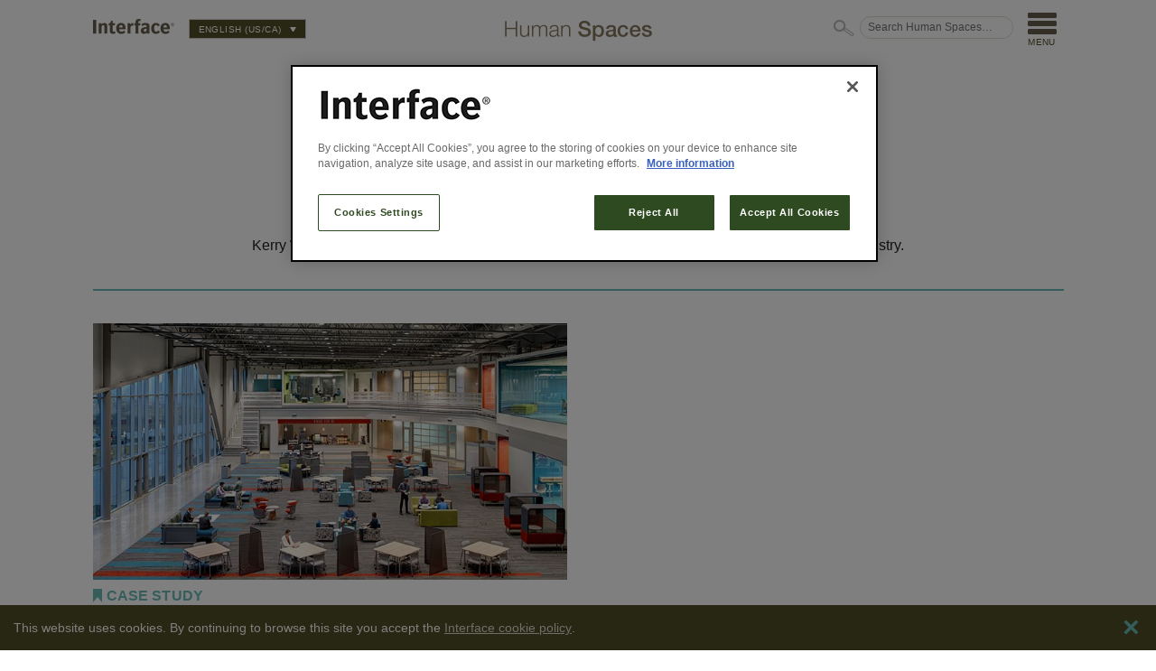

--- FILE ---
content_type: text/html; charset=UTF-8
request_url: https://blog.interface.com/pt-br/author/kerry-weig/
body_size: 9159
content:
<!DOCTYPE html>
<html lang="pt-br">
<head>
  <meta charset="utf-8"/>
  <meta http-equiv="X-UA-Compatible" content="IE=edge,chrome=1"/>
  <title>Kerry Weig, Author at Human Spaces</title>
  <meta name="viewport" content="width=device-width, initial-scale=1"/>
    <link rel="stylesheet" type="text/css" href="/assets/css/interface.css"/>
  <meta name='robots' content='index, follow, max-image-preview:large, max-snippet:-1, max-video-preview:-1' />
	<style>img:is([sizes="auto" i], [sizes^="auto," i]) { contain-intrinsic-size: 3000px 1500px }</style>
	<link rel="alternate" hreflang="en-us" href="https://blog.interface.com/author/kerry-weig/" />
<link rel="alternate" hreflang="pt-br" href="https://blog.interface.com/pt-br/author/kerry-weig/" />
<link rel="alternate" hreflang="es-es" href="https://blog.interface.com/es/author/kerry-weig/" />
<link rel="alternate" hreflang="x-default" href="https://blog.interface.com/author/kerry-weig/" />

	<!-- This site is optimized with the Yoast SEO Premium plugin v25.5 (Yoast SEO v25.5) - https://yoast.com/wordpress/plugins/seo/ -->
	<link rel="canonical" href="https://blog.interface.com/author/kerry-weig/" />
	<meta property="og:locale" content="pt_BR" />
	<meta property="og:type" content="profile" />
	<meta property="og:title" content="Kerry Weig" />
	<meta property="og:url" content="https://blog.interface.com/author/kerry-weig/" />
	<meta property="og:site_name" content="Human Spaces" />
	<meta property="og:image" content="https://blog.interface.com/wp-content/uploads/2018/08/kerryheadshot.jpg" />
	<meta name="twitter:card" content="summary_large_image" />
	<meta name="twitter:site" content="@InterfaceInc" />
	<script type="application/ld+json" class="yoast-schema-graph">{"@context":"https://schema.org","@graph":[{"@type":"ProfilePage","@id":"https://blog.interface.com/author/kerry-weig/","url":"https://blog.interface.com/author/kerry-weig/","name":"Kerry Weig, Author at Human Spaces","isPartOf":{"@id":"https://blog.interface.com/#website"},"breadcrumb":{"@id":"https://blog.interface.com/author/kerry-weig/#breadcrumb"},"inLanguage":"pt-BR","potentialAction":[{"@type":"ReadAction","target":["https://blog.interface.com/author/kerry-weig/"]}]},{"@type":"BreadcrumbList","@id":"https://blog.interface.com/author/kerry-weig/#breadcrumb","itemListElement":[{"@type":"ListItem","position":1,"name":"Home","item":"https://blog.interface.com/"},{"@type":"ListItem","position":2,"name":"Archives for Kerry Weig"}]},{"@type":"WebSite","@id":"https://blog.interface.com/#website","url":"https://blog.interface.com/","name":"Human Spaces","description":"Human Spaces","publisher":{"@id":"https://blog.interface.com/#organization"},"potentialAction":[{"@type":"SearchAction","target":{"@type":"EntryPoint","urlTemplate":"https://blog.interface.com/?s={search_term_string}"},"query-input":{"@type":"PropertyValueSpecification","valueRequired":true,"valueName":"search_term_string"}}],"inLanguage":"pt-BR"},{"@type":"Organization","@id":"https://blog.interface.com/#organization","name":"Human Spaces","url":"https://blog.interface.com/","logo":{"@type":"ImageObject","inLanguage":"pt-BR","@id":"https://blog.interface.com/#/schema/logo/image/","url":"https://blog.interface.com/wp-content/uploads/2025/04/logo-interface.png","contentUrl":"https://blog.interface.com/wp-content/uploads/2025/04/logo-interface.png","width":180,"height":34,"caption":"Human Spaces"},"image":{"@id":"https://blog.interface.com/#/schema/logo/image/"},"sameAs":["https://facebook.com/Interface","https://x.com/InterfaceInc","https://www.instagram.com/interface","https://www.pinterest.com/interface","https://www.youtube.com/c/interface","https://www.linkedin.com/company/interface"]},{"@type":"Person","@id":"https://blog.interface.com/#/schema/person/2b27f1a030da9a94c41a0a07b014550a","name":"Kerry Weig","image":{"@type":"ImageObject","inLanguage":"pt-BR","@id":"https://blog.interface.com/#/schema/person/image/","url":"https://blog.interface.com/wp-content/uploads/2018/08/kerryheadshot-150x150.jpg","contentUrl":"https://blog.interface.com/wp-content/uploads/2018/08/kerryheadshot-150x150.jpg","caption":"Kerry Weig"},"description":"Kerry Weig is a licensed architect and project manager at INVISION focused on the education industry.","mainEntityOfPage":{"@id":"https://blog.interface.com/author/kerry-weig/"}}]}</script>
	<!-- / Yoast SEO Premium plugin. -->


<link rel='stylesheet' id='wp-block-library-css' href='https://blog.interface.com/wp-includes/css/dist/block-library/style.min.css?ver=6.8.3' type='text/css' media='all' />
<style id='classic-theme-styles-inline-css' type='text/css'>
/*! This file is auto-generated */
.wp-block-button__link{color:#fff;background-color:#32373c;border-radius:9999px;box-shadow:none;text-decoration:none;padding:calc(.667em + 2px) calc(1.333em + 2px);font-size:1.125em}.wp-block-file__button{background:#32373c;color:#fff;text-decoration:none}
</style>
<style id='global-styles-inline-css' type='text/css'>
:root{--wp--preset--aspect-ratio--square: 1;--wp--preset--aspect-ratio--4-3: 4/3;--wp--preset--aspect-ratio--3-4: 3/4;--wp--preset--aspect-ratio--3-2: 3/2;--wp--preset--aspect-ratio--2-3: 2/3;--wp--preset--aspect-ratio--16-9: 16/9;--wp--preset--aspect-ratio--9-16: 9/16;--wp--preset--color--black: #000000;--wp--preset--color--cyan-bluish-gray: #abb8c3;--wp--preset--color--white: #ffffff;--wp--preset--color--pale-pink: #f78da7;--wp--preset--color--vivid-red: #cf2e2e;--wp--preset--color--luminous-vivid-orange: #ff6900;--wp--preset--color--luminous-vivid-amber: #fcb900;--wp--preset--color--light-green-cyan: #7bdcb5;--wp--preset--color--vivid-green-cyan: #00d084;--wp--preset--color--pale-cyan-blue: #8ed1fc;--wp--preset--color--vivid-cyan-blue: #0693e3;--wp--preset--color--vivid-purple: #9b51e0;--wp--preset--gradient--vivid-cyan-blue-to-vivid-purple: linear-gradient(135deg,rgba(6,147,227,1) 0%,rgb(155,81,224) 100%);--wp--preset--gradient--light-green-cyan-to-vivid-green-cyan: linear-gradient(135deg,rgb(122,220,180) 0%,rgb(0,208,130) 100%);--wp--preset--gradient--luminous-vivid-amber-to-luminous-vivid-orange: linear-gradient(135deg,rgba(252,185,0,1) 0%,rgba(255,105,0,1) 100%);--wp--preset--gradient--luminous-vivid-orange-to-vivid-red: linear-gradient(135deg,rgba(255,105,0,1) 0%,rgb(207,46,46) 100%);--wp--preset--gradient--very-light-gray-to-cyan-bluish-gray: linear-gradient(135deg,rgb(238,238,238) 0%,rgb(169,184,195) 100%);--wp--preset--gradient--cool-to-warm-spectrum: linear-gradient(135deg,rgb(74,234,220) 0%,rgb(151,120,209) 20%,rgb(207,42,186) 40%,rgb(238,44,130) 60%,rgb(251,105,98) 80%,rgb(254,248,76) 100%);--wp--preset--gradient--blush-light-purple: linear-gradient(135deg,rgb(255,206,236) 0%,rgb(152,150,240) 100%);--wp--preset--gradient--blush-bordeaux: linear-gradient(135deg,rgb(254,205,165) 0%,rgb(254,45,45) 50%,rgb(107,0,62) 100%);--wp--preset--gradient--luminous-dusk: linear-gradient(135deg,rgb(255,203,112) 0%,rgb(199,81,192) 50%,rgb(65,88,208) 100%);--wp--preset--gradient--pale-ocean: linear-gradient(135deg,rgb(255,245,203) 0%,rgb(182,227,212) 50%,rgb(51,167,181) 100%);--wp--preset--gradient--electric-grass: linear-gradient(135deg,rgb(202,248,128) 0%,rgb(113,206,126) 100%);--wp--preset--gradient--midnight: linear-gradient(135deg,rgb(2,3,129) 0%,rgb(40,116,252) 100%);--wp--preset--font-size--small: 13px;--wp--preset--font-size--medium: 20px;--wp--preset--font-size--large: 36px;--wp--preset--font-size--x-large: 42px;--wp--preset--spacing--20: 0.44rem;--wp--preset--spacing--30: 0.67rem;--wp--preset--spacing--40: 1rem;--wp--preset--spacing--50: 1.5rem;--wp--preset--spacing--60: 2.25rem;--wp--preset--spacing--70: 3.38rem;--wp--preset--spacing--80: 5.06rem;--wp--preset--shadow--natural: 6px 6px 9px rgba(0, 0, 0, 0.2);--wp--preset--shadow--deep: 12px 12px 50px rgba(0, 0, 0, 0.4);--wp--preset--shadow--sharp: 6px 6px 0px rgba(0, 0, 0, 0.2);--wp--preset--shadow--outlined: 6px 6px 0px -3px rgba(255, 255, 255, 1), 6px 6px rgba(0, 0, 0, 1);--wp--preset--shadow--crisp: 6px 6px 0px rgba(0, 0, 0, 1);}:where(.is-layout-flex){gap: 0.5em;}:where(.is-layout-grid){gap: 0.5em;}body .is-layout-flex{display: flex;}.is-layout-flex{flex-wrap: wrap;align-items: center;}.is-layout-flex > :is(*, div){margin: 0;}body .is-layout-grid{display: grid;}.is-layout-grid > :is(*, div){margin: 0;}:where(.wp-block-columns.is-layout-flex){gap: 2em;}:where(.wp-block-columns.is-layout-grid){gap: 2em;}:where(.wp-block-post-template.is-layout-flex){gap: 1.25em;}:where(.wp-block-post-template.is-layout-grid){gap: 1.25em;}.has-black-color{color: var(--wp--preset--color--black) !important;}.has-cyan-bluish-gray-color{color: var(--wp--preset--color--cyan-bluish-gray) !important;}.has-white-color{color: var(--wp--preset--color--white) !important;}.has-pale-pink-color{color: var(--wp--preset--color--pale-pink) !important;}.has-vivid-red-color{color: var(--wp--preset--color--vivid-red) !important;}.has-luminous-vivid-orange-color{color: var(--wp--preset--color--luminous-vivid-orange) !important;}.has-luminous-vivid-amber-color{color: var(--wp--preset--color--luminous-vivid-amber) !important;}.has-light-green-cyan-color{color: var(--wp--preset--color--light-green-cyan) !important;}.has-vivid-green-cyan-color{color: var(--wp--preset--color--vivid-green-cyan) !important;}.has-pale-cyan-blue-color{color: var(--wp--preset--color--pale-cyan-blue) !important;}.has-vivid-cyan-blue-color{color: var(--wp--preset--color--vivid-cyan-blue) !important;}.has-vivid-purple-color{color: var(--wp--preset--color--vivid-purple) !important;}.has-black-background-color{background-color: var(--wp--preset--color--black) !important;}.has-cyan-bluish-gray-background-color{background-color: var(--wp--preset--color--cyan-bluish-gray) !important;}.has-white-background-color{background-color: var(--wp--preset--color--white) !important;}.has-pale-pink-background-color{background-color: var(--wp--preset--color--pale-pink) !important;}.has-vivid-red-background-color{background-color: var(--wp--preset--color--vivid-red) !important;}.has-luminous-vivid-orange-background-color{background-color: var(--wp--preset--color--luminous-vivid-orange) !important;}.has-luminous-vivid-amber-background-color{background-color: var(--wp--preset--color--luminous-vivid-amber) !important;}.has-light-green-cyan-background-color{background-color: var(--wp--preset--color--light-green-cyan) !important;}.has-vivid-green-cyan-background-color{background-color: var(--wp--preset--color--vivid-green-cyan) !important;}.has-pale-cyan-blue-background-color{background-color: var(--wp--preset--color--pale-cyan-blue) !important;}.has-vivid-cyan-blue-background-color{background-color: var(--wp--preset--color--vivid-cyan-blue) !important;}.has-vivid-purple-background-color{background-color: var(--wp--preset--color--vivid-purple) !important;}.has-black-border-color{border-color: var(--wp--preset--color--black) !important;}.has-cyan-bluish-gray-border-color{border-color: var(--wp--preset--color--cyan-bluish-gray) !important;}.has-white-border-color{border-color: var(--wp--preset--color--white) !important;}.has-pale-pink-border-color{border-color: var(--wp--preset--color--pale-pink) !important;}.has-vivid-red-border-color{border-color: var(--wp--preset--color--vivid-red) !important;}.has-luminous-vivid-orange-border-color{border-color: var(--wp--preset--color--luminous-vivid-orange) !important;}.has-luminous-vivid-amber-border-color{border-color: var(--wp--preset--color--luminous-vivid-amber) !important;}.has-light-green-cyan-border-color{border-color: var(--wp--preset--color--light-green-cyan) !important;}.has-vivid-green-cyan-border-color{border-color: var(--wp--preset--color--vivid-green-cyan) !important;}.has-pale-cyan-blue-border-color{border-color: var(--wp--preset--color--pale-cyan-blue) !important;}.has-vivid-cyan-blue-border-color{border-color: var(--wp--preset--color--vivid-cyan-blue) !important;}.has-vivid-purple-border-color{border-color: var(--wp--preset--color--vivid-purple) !important;}.has-vivid-cyan-blue-to-vivid-purple-gradient-background{background: var(--wp--preset--gradient--vivid-cyan-blue-to-vivid-purple) !important;}.has-light-green-cyan-to-vivid-green-cyan-gradient-background{background: var(--wp--preset--gradient--light-green-cyan-to-vivid-green-cyan) !important;}.has-luminous-vivid-amber-to-luminous-vivid-orange-gradient-background{background: var(--wp--preset--gradient--luminous-vivid-amber-to-luminous-vivid-orange) !important;}.has-luminous-vivid-orange-to-vivid-red-gradient-background{background: var(--wp--preset--gradient--luminous-vivid-orange-to-vivid-red) !important;}.has-very-light-gray-to-cyan-bluish-gray-gradient-background{background: var(--wp--preset--gradient--very-light-gray-to-cyan-bluish-gray) !important;}.has-cool-to-warm-spectrum-gradient-background{background: var(--wp--preset--gradient--cool-to-warm-spectrum) !important;}.has-blush-light-purple-gradient-background{background: var(--wp--preset--gradient--blush-light-purple) !important;}.has-blush-bordeaux-gradient-background{background: var(--wp--preset--gradient--blush-bordeaux) !important;}.has-luminous-dusk-gradient-background{background: var(--wp--preset--gradient--luminous-dusk) !important;}.has-pale-ocean-gradient-background{background: var(--wp--preset--gradient--pale-ocean) !important;}.has-electric-grass-gradient-background{background: var(--wp--preset--gradient--electric-grass) !important;}.has-midnight-gradient-background{background: var(--wp--preset--gradient--midnight) !important;}.has-small-font-size{font-size: var(--wp--preset--font-size--small) !important;}.has-medium-font-size{font-size: var(--wp--preset--font-size--medium) !important;}.has-large-font-size{font-size: var(--wp--preset--font-size--large) !important;}.has-x-large-font-size{font-size: var(--wp--preset--font-size--x-large) !important;}
:where(.wp-block-post-template.is-layout-flex){gap: 1.25em;}:where(.wp-block-post-template.is-layout-grid){gap: 1.25em;}
:where(.wp-block-columns.is-layout-flex){gap: 2em;}:where(.wp-block-columns.is-layout-grid){gap: 2em;}
:root :where(.wp-block-pullquote){font-size: 1.5em;line-height: 1.6;}
</style>
<link rel='stylesheet' id='wpml-blocks-css' href='https://blog.interface.com/wp-content/plugins/sitepress-multilingual-cms/dist/css/blocks/styles.css?ver=4.6.15' type='text/css' media='all' />
<link rel='stylesheet' id='ppress-frontend-css' href='https://blog.interface.com/wp-content/plugins/wp-user-avatar/assets/css/frontend.min.css?ver=4.16.3' type='text/css' media='all' />
<link rel='stylesheet' id='ppress-flatpickr-css' href='https://blog.interface.com/wp-content/plugins/wp-user-avatar/assets/flatpickr/flatpickr.min.css?ver=4.16.3' type='text/css' media='all' />
<link rel='stylesheet' id='ppress-select2-css' href='https://blog.interface.com/wp-content/plugins/wp-user-avatar/assets/select2/select2.min.css?ver=6.8.3' type='text/css' media='all' />
<link rel='stylesheet' id='wpml-legacy-dropdown-click-0-css' href='https://blog.interface.com/wp-content/plugins/sitepress-multilingual-cms/templates/language-switchers/legacy-dropdown-click/style.min.css?ver=1' type='text/css' media='all' />
<link rel='stylesheet' id='wpml-menu-item-0-css' href='https://blog.interface.com/wp-content/plugins/sitepress-multilingual-cms/templates/language-switchers/menu-item/style.min.css?ver=1' type='text/css' media='all' />
<link rel='stylesheet' id='heateor_sss_frontend_css-css' href='https://blog.interface.com/wp-content/plugins/sassy-social-share/public/css/sassy-social-share-public.css?ver=3.3.76' type='text/css' media='all' />
<style id='heateor_sss_frontend_css-inline-css' type='text/css'>
.heateor_sss_button_instagram span.heateor_sss_svg,a.heateor_sss_instagram span.heateor_sss_svg{background:radial-gradient(circle at 30% 107%,#fdf497 0,#fdf497 5%,#fd5949 45%,#d6249f 60%,#285aeb 90%)}div.heateor_sss_horizontal_sharing a.heateor_sss_button_instagram span{background:#6bbbb8!important;}div.heateor_sss_standard_follow_icons_container a.heateor_sss_button_instagram span{background:#6bbbb8}.heateor_sss_horizontal_sharing .heateor_sss_svg,.heateor_sss_standard_follow_icons_container .heateor_sss_svg{background-color:#6bbbb8!important;background:#6bbbb8!important;color:#fff;border-width:0px;border-style:solid;border-color:transparent}.heateor_sss_horizontal_sharing .heateorSssTCBackground{color:#666}.heateor_sss_horizontal_sharing span.heateor_sss_svg:hover,.heateor_sss_standard_follow_icons_container span.heateor_sss_svg:hover{border-color:transparent;}.heateor_sss_vertical_sharing span.heateor_sss_svg,.heateor_sss_floating_follow_icons_container span.heateor_sss_svg{color:#fff;border-width:0px;border-style:solid;border-color:transparent;}.heateor_sss_vertical_sharing .heateorSssTCBackground{color:#666;}.heateor_sss_vertical_sharing span.heateor_sss_svg:hover,.heateor_sss_floating_follow_icons_container span.heateor_sss_svg:hover{border-color:transparent;}@media screen and (max-width:783px) {.heateor_sss_vertical_sharing{display:none!important}}
</style>
<script type="text/javascript" src="https://blog.interface.com/wp-includes/js/jquery/jquery.min.js?ver=3.7.1" id="jquery-core-js"></script>
<script type="text/javascript" src="https://blog.interface.com/wp-includes/js/jquery/jquery-migrate.min.js?ver=3.4.1" id="jquery-migrate-js"></script>
<script type="text/javascript" src="https://blog.interface.com/wp-content/plugins/wp-user-avatar/assets/flatpickr/flatpickr.min.js?ver=4.16.3" id="ppress-flatpickr-js"></script>
<script type="text/javascript" src="https://blog.interface.com/wp-content/plugins/wp-user-avatar/assets/select2/select2.min.js?ver=4.16.3" id="ppress-select2-js"></script>
<script type="text/javascript" src="https://blog.interface.com/wp-content/plugins/sitepress-multilingual-cms/templates/language-switchers/legacy-dropdown-click/script.min.js?ver=1" id="wpml-legacy-dropdown-click-0-js"></script>
<script type="text/javascript" id="wpml-browser-redirect-js-extra">
/* <![CDATA[ */
var wpml_browser_redirect_params = {"pageLanguage":"pt-br","languageUrls":{"en_us":"https:\/\/blog.interface.com\/author\/kerry-weig\/","en":"https:\/\/blog.interface.com\/author\/kerry-weig\/","us":"https:\/\/blog.interface.com\/author\/kerry-weig\/","pt_br":"https:\/\/blog.interface.com\/pt-br\/author\/kerry-weig\/","pt":"https:\/\/blog.interface.com\/pt-br\/author\/kerry-weig\/","br":"https:\/\/blog.interface.com\/pt-br\/author\/kerry-weig\/","pt-br":"https:\/\/blog.interface.com\/pt-br\/author\/kerry-weig\/","es_es":"https:\/\/blog.interface.com\/es\/author\/kerry-weig\/","es":"https:\/\/blog.interface.com\/es\/author\/kerry-weig\/"},"cookie":{"name":"_icl_visitor_lang_js","domain":"blog.interface.com","path":"\/","expiration":24}};
/* ]]> */
</script>
<script type="text/javascript" src="https://blog.interface.com/wp-content/plugins/sitepress-multilingual-cms/dist/js/browser-redirect/app.js?ver=4.6.15" id="wpml-browser-redirect-js"></script>
<link rel="EditURI" type="application/rsd+xml" title="RSD" href="https://blog.interface.com/xmlrpc.php?rsd" />
<meta name="generator" content="WPML ver:4.6.15 stt:38,1,65,64,4,3,43,2;" />
  <meta property="fb:app_id" content="1364940397263697"/>

  
  <link rel="apple-touch-icon" sizes="180x180" href="/apple-touch-icon.png">
  <link rel="icon" type="image/png" sizes="32x32" href="/favicon-32x32.png">
  <link rel="icon" type="image/png" sizes="16x16" href="/favicon-16x16.png">
  <link rel="manifest" href="manifest.json">
  <link rel="mask-icon" href="safari-pinned-tab.svg" color="#535027">
  <meta name="theme-color" content="#ffffff">
  <script src="https://code.jquery.com/jquery-1.12.4.min.js" integrity="sha256-ZosEbRLbNQzLpnKIkEdrPv7lOy9C27hHQ+Xp8a4MxAQ=" crossorigin="anonymous"></script>
</head>
<body>


  <header role="navigation">
    <ul>
      <li class="small search"><button>Buscar Human Spaces</button></li>
      <li><a href="https://interface.com" target="_blank" class="interface">Interface</a></li>
      
      <li>
<div class="wpml-ls-statics-shortcode_actions wpml-ls wpml-ls-legacy-dropdown-click js-wpml-ls-legacy-dropdown-click">
	<ul>

		<li class="wpml-ls-slot-shortcode_actions wpml-ls-item wpml-ls-item-pt-br wpml-ls-current-language wpml-ls-item-legacy-dropdown-click">

			<a href="#" class="js-wpml-ls-item-toggle wpml-ls-item-toggle">
                <span class="wpml-ls-native">Portugués</span></a>

			<ul class="js-wpml-ls-sub-menu wpml-ls-sub-menu">
				
					<li class="wpml-ls-slot-shortcode_actions wpml-ls-item wpml-ls-item-en wpml-ls-first-item">
						<a href="https://blog.interface.com/author/kerry-weig/" class="wpml-ls-link">
                            <span class="wpml-ls-native" lang="en">English (US/CA)</span></a>
					</li>

				
					<li class="wpml-ls-slot-shortcode_actions wpml-ls-item wpml-ls-item-es wpml-ls-last-item">
						<a href="https://blog.interface.com/es/author/kerry-weig/" class="wpml-ls-link">
                            <span class="wpml-ls-native" lang="es">Español</span></a>
					</li>

							</ul>

		</li>

	</ul>
</div>
</li>
    </ul>
    <a href="https://blog.interface.com/pt-br/">Human Spaces</a>
    <ul>
      <li class="search">
        <form role="search" method="get" action="https://blog.interface.com/pt-br/">
        <label>
        <span>Buscar Human Spaces&hellip;</span>
        <input type="search" placeholder="Buscar Human Spaces&hellip;" value="" name="s" title="Buscar Human Spaces&hellip;" />
        </label>
        <input type="submit" value="Buscar Human Spaces" />
        </form>
      </li>
      <li class="menu"><button>Menu</button></li>
    </ul>
    <nav>
      <div tabindex="0" class="panel main hidden">
        <div class="mobile-options">
          <div class="languages">
<div class="wpml-ls-statics-shortcode_actions wpml-ls wpml-ls-legacy-dropdown-click js-wpml-ls-legacy-dropdown-click">
	<ul>

		<li class="wpml-ls-slot-shortcode_actions wpml-ls-item wpml-ls-item-pt-br wpml-ls-current-language wpml-ls-item-legacy-dropdown-click">

			<a href="#" class="js-wpml-ls-item-toggle wpml-ls-item-toggle">
                <span class="wpml-ls-native">Portugués</span></a>

			<ul class="js-wpml-ls-sub-menu wpml-ls-sub-menu">
				
					<li class="wpml-ls-slot-shortcode_actions wpml-ls-item wpml-ls-item-en wpml-ls-first-item">
						<a href="https://blog.interface.com/author/kerry-weig/" class="wpml-ls-link">
                            <span class="wpml-ls-native" lang="en">English (US/CA)</span></a>
					</li>

				
					<li class="wpml-ls-slot-shortcode_actions wpml-ls-item wpml-ls-item-es wpml-ls-last-item">
						<a href="https://blog.interface.com/es/author/kerry-weig/" class="wpml-ls-link">
                            <span class="wpml-ls-native" lang="es">Español</span></a>
					</li>

							</ul>

		</li>

	</ul>
</div>
</div>
          
        </div>
        <div class="filter">
          <h3>Tema</h3>
          <ul>
                        <li><a href="https://blog.interface.com/pt-br/category/tema-pt-br/desempenho-pt-br/">Desempenho</a></li>
                          <li><a href="https://blog.interface.com/pt-br/category/tema-pt-br/desenho-pt-br/">Desenho</a></li>
                          <li><a href="https://blog.interface.com/pt-br/category/tema-pt-br/desenho-biofilico-pt-br/">Desenho Biofílico</a></li>
                          <li><a href="https://blog.interface.com/pt-br/category/tema-pt-br/sustentabilidade-pt-br/">Sustentabilidade</a></li>
                          <li><a href="https://blog.interface.com/pt-br/category/tema-pt-br/tendencias-pt-br/">Tendências</a></li>
                      </ul>
        </div>
        <div class="filter">
          <h3>Cargo</h3>
          <ul>
                        <li><a href="https://blog.interface.com/pt-br/category/cargo-pt-br/arquiteto-designer-pt-br/">Arquiteto/Designer</a></li>
                          <li><a href="https://blog.interface.com/pt-br/category/cargo-pt-br/cliente-final-pt-br/">Cliente Final</a></li>
                          <li><a href="https://blog.interface.com/pt-br/category/cargo-pt-br/dealer-pt-br-2/">Dealer</a></li>
                          <li><a href="https://blog.interface.com/pt-br/category/cargo-pt-br/entusiasta-da-sustentabilidade-pt-br/">Entusiasta da Sustentabilidade</a></li>
                          <li><a href="https://blog.interface.com/pt-br/category/cargo-pt-br/facility-manager-pt-br/">Facility Manager</a></li>
                      </ul>
        </div>
        <div class="filter">
          <h3>Indústria</h3>
          <ul>

                          <li><a href="https://blog.interface.com/pt-br/tag/corporativo-pt-br/">Corporativo</a></li>
                          <li><a href="https://blog.interface.com/pt-br/tag/educacao-pt-br/">Educação</a></li>
                          <li><a href="https://blog.interface.com/pt-br/tag/saude-pt-br/">Saúde</a></li>
                          <li><a href="https://blog.interface.com/pt-br/tag/hotelaria-pt-br/">Hotelaria</a></li>
                          <li><a href="https://blog.interface.com/pt-br/tag/estilo-de-vida-pt-br/">Estilo de Vida</a></li>
                          <li><a href="https://blog.interface.com/pt-br/tag/varejo-pt-br/">Varejo</a></li>
                      </ul>
        </div>
        <div class="clear">
          <a href="https://blog.interface.com/pt-br/nossos-autores/" class="link forward">Ver todos os autores</a><span></span>
          <a href="https://interface.com" target="_blank" class="interface">Interface.com</a></div>
      </div>
      <div tabindex="0" class="panel tags hidden">
        <h3>Todas as etiquetas</h3>
        <ul>
          <li><a href='https://blog.interface.com/pt-br/tag/positive-spaces-pt-br/'>+Positive spaces</a></li><li><a href='https://blog.interface.com/pt-br/tag/acustica-pt-br/'>Acústica</a></li><li><a href='https://blog.interface.com/pt-br/tag/base-camp-pt-br/'>Base Camp</a></li><li><a href='https://blog.interface.com/pt-br/tag/bem-estar-pt-br/'>Bem estar</a></li><li><a href='https://blog.interface.com/pt-br/tag/bem-social-en-us/'>Bem Social</a></li><li><a href='https://blog.interface.com/pt-br/tag/biofilia-pt-br/'>Biofilia</a></li><li><a href='https://blog.interface.com/pt-br/tag/biomimetica-pt-br/'>Biomimética</a></li><li><a href='https://blog.interface.com/pt-br/tag/carpete-modular-pt-br/'>Carpete Modular</a></li><li><a href='https://blog.interface.com/pt-br/tag/climate-take-back-pt-br/'>Climate Take Back</a></li><li><a href='https://blog.interface.com/pt-br/tag/compromissos-de-desenho-pt-br/'>Compromissos de Desenho</a></li><li><a href='https://blog.interface.com/pt-br/tag/cor-pt-br/'>Cor</a></li><li><a href='https://blog.interface.com/pt-br/tag/corporativo-pt-br/'>Corporativo</a></li><li><a href='https://blog.interface.com/pt-br/tag/covid-19-3-pt-br/'>Covid-19</a></li><li><a href='https://blog.interface.com/pt-br/tag/covid-19-pt-br/'>COVID-19</a></li><li><a href='https://blog.interface.com/pt-br/tag/cultura-pt-br/'>Cultura</a></li><li><a href='https://blog.interface.com/pt-br/tag/design-urbano-pt-br/'>Design Urbano</a></li><li><a href='https://blog.interface.com/pt-br/tag/economia-circular-pt-br/'>Economia Circular</a></li><li><a href='https://blog.interface.com/pt-br/tag/educacao-pt-br/'>Educação</a></li><li><a href='https://blog.interface.com/pt-br/tag/estilo-de-vida-pt-br/'>Estilo de Vida</a></li><li><a href='https://blog.interface.com/pt-br/tag/estudo-de-caso-pt-br-pt-br/'>Estudo de Caso</a></li><li><a href='https://blog.interface.com/pt-br/tag/evento-pt-br/'>Evento</a></li><li><a href='https://blog.interface.com/pt-br/tag/habitats-humanos-pt-br/'>Habitats Humanos</a></li><li><a href='https://blog.interface.com/pt-br/tag/hotelaria-pt-br/'>Hotelaria</a></li><li><a href='https://blog.interface.com/pt-br/tag/industria/'>Indústria</a></li><li><a href='https://blog.interface.com/pt-br/tag/leed-pt-br/'>LEED</a></li><li><a href='https://blog.interface.com/pt-br/tag/living-building-challenge-pt-br/'>Living Building Challenge</a></li><li><a href='https://blog.interface.com/pt-br/tag/local-de-trabalho-pt-br/'>Local de Trabalho</a></li><li><a href='https://blog.interface.com/pt-br/tag/mission-zero-pt-br/'>Mission Zero</a></li><li><a href='https://blog.interface.com/pt-br/tag/neocon-pt-br/'>NeoCon</a></li><li><a href='https://blog.interface.com/pt-br/tag/net-works-pt-br/'>Net-Works</a></li><li><a href='https://blog.interface.com/pt-br/tag/noticias-da-campanha-pt-br/'>Notícias da Campanha</a></li><li><a href='https://blog.interface.com/pt-br/tag/pesquisa-pt-br/'>Pesquisa</a></li><li><a href='https://blog.interface.com/pt-br/tag/praticas-de-negocio-pt-br/'>Práticas de Negócio</a></li><li><a href='https://blog.interface.com/pt-br/tag/produtividade-pt-br/'>Produtividade</a></li><li><a href='https://blog.interface.com/pt-br/tag/recycling-pt-br/'>Recycling</a></li><li><a href='https://blog.interface.com/pt-br/tag/saude-pt-br/'>Saúde</a></li><li><a href='https://blog.interface.com/pt-br/tag/sistema-modular-pt-br/'>Sistema Modular</a></li><li><a href='https://blog.interface.com/pt-br/tag/sustainability-pt-br/'>Sustainability</a></li><li><a href='https://blog.interface.com/pt-br/tag/texturas-materiais-e-padroes-pt-br/'>Texturas, Materiais e Padrões</a></li><li><a href='https://blog.interface.com/pt-br/tag/transparencia-pt-br/'>Transparência</a></li><li><a href='https://blog.interface.com/pt-br/tag/varejo-pt-br/'>Varejo</a></li><li><a href='https://blog.interface.com/pt-br/tag/well-pt-br/'>WELL</a></li>        </ul>
        <div class="clear">
          <button class="link back">Atrás</button>
        </div>
      </div>
      <div tabindex="0" class="panel search hidden">
        <form role="search" method="get" action="https://blog.interface.com/pt-br/">
        <label>
        <span>Buscar Human Spaces&hellip;</span>
        <input type="search" placeholder="Buscar Human Spaces&hellip;" value="" name="s" title="Buscar Human Spaces&hellip;" />
        </label>
        <input type="submit" value="Buscar Human Spaces" />
        </form>
        <div class="filter width3">
          <ul>
                          <li><a href="https://blog.interface.com/pt-br/tag/biofilia-pt-br/">Biofilia</a></li>
                          <li><a href="https://blog.interface.com/pt-br/tag/estudo-de-caso-pt-br-pt-br/">Estudo de Caso</a></li>
                          <li><a href="https://blog.interface.com/pt-br/tag/economia-circular-pt-br/">Economia Circular</a></li>
                          <li><a href="https://blog.interface.com/pt-br/tag/climate-take-back-pt-br/">Climate Take Back</a></li>
                          <li><a href="https://blog.interface.com/pt-br/tag/cor-pt-br/">Cor</a></li>
                          <li><a href="https://blog.interface.com/pt-br/tag/evento-pt-br/">Evento</a></li>
                          <li><a href="https://blog.interface.com/pt-br/tag/habitats-humanos-pt-br/">Habitats Humanos</a></li>
                          <li><a href="https://blog.interface.com/pt-br/tag/pesquisa-pt-br/">Pesquisa</a></li>
                          <li><a href="https://blog.interface.com/pt-br/tag/design-urbano-pt-br/">Design Urbano</a></li>
                          <li><a href="https://blog.interface.com/pt-br/tag/bem-estar-pt-br/">Bem estar</a></li>
                      </ul>
          <div class="clear">
            <button class="link forward">Ver todas las etiquetas</button>
          </div>
        </div>
      </div>
    </nav>
  </header>






  <section role="main">

    <div class="module authorBio">
      <img data-del="avatar" src='https://blog.interface.com/wp-content/uploads/2018/08/kerryheadshot.jpg' class='avatar pp-user-avatar avatar-400 photo ' height='400' width='400'/>      <h1>Kerry Weig</h1>
      <ul class="details">

        <!---->

                              </ul>
      <p><p>Kerry Weig é arquiteto e gerente de projetos licenciado da INVISION, focado no setor educacional.</p><br />
</p>          </div>

    <div class="module postList">
      <main>
          
            <article class="left">
              <div class="featuredImage">
                <a href="https://blog.interface.com/pt-br/arquitetura-para-uma-nova-maneira-de-aprender/" style="background-image:url('http://interfaceinc.scene7.com/is/image/InterfaceInc/wc%5Fam%2Dwilc%2Dfeatured?scl=1');">Arquitetura para uma nova maneira de aprender</a>
              </div>
              <div class="details">
                                  <div class="specialTag"><a href="https://blog.interface.com/pt-br/tag/estudo-de-caso-pt-br-pt-br/">Estudo de Caso</a></div>
                
                <div class="excerpt">
                  <h2><a href="https://blog.interface.com/pt-br/arquitetura-para-uma-nova-maneira-de-aprender/">Arquitetura para uma nova maneira de aprender</a></h2>
                  <p class="date">agosto 28, 2019</p>
                  <p>Os modelos de aprendizado do século XXI não ensinam mais todos os alunos da mesma maneira, portanto, não devemos projetar todas as escolas da mesma maneira</p>
                </div>
                <ul class="meta">
                  <li></li>
                  <li><a href="https://blog.interface.com/pt-br/arquitetura-para-uma-nova-maneira-de-aprender/">Leia Mais</a></li>
                </ul>
                <ul class="post-tags"><li><a href="https://blog.interface.com/pt-br/tag/educacao-pt-br/" rel="tag">Educação</a></li><li><a href="https://blog.interface.com/pt-br/tag/estudo-de-caso-pt-br-pt-br/" rel="tag">Estudo de Caso</a></li></ul>              </div>
            </article>

          
        <nav role="navigation" class="navigation pagination">
                  </nav>
      </main>
    </div>

    </section>
    <footer class="global">
      <div class="content">
        <div class="column">
          <h4>Conecte-se com a gente</h4>
          <ul class="social">
            <li> <a target="_blank" href="https://facebook.com/Interface" class="facebook">Facebook</a></li>
            <li> <a target="_blank" href="https://twitter.com/InterfaceInc" class="twitter">Twitter</a></li>
            <li> <a target="_blank" href="https://www.instagram.com/interface" class="instagram">Instagram</a></li>
            <li> <a target="_blank" href="https://www.pinterest.com/interface" class="pinterest">Pinterest</a></li>
            <li> <a target="_blank" href="https://www.youtube.com/c/interface" class="youtube">YouTube</a></li>
            <li> <a target="_blank" href="https://www.linkedin.com/company/interface" class="linkedin">LinkedIn</a></li>
          </ul>
        </div>
        <div class="column">
          <a target="_blank" href="https://www.interface.com/US/en-US.html" class="interface">Interface</a>
          <p>Interface, Inc. é uma companhia global de pisos comerciais com uma coleção integrada de carpete modular e pisos resilentes que inclui pisos vinilicos de luxo (LVT) e os pisos de borracha nora®. Nosso sistema modular ajuda os clientes a criar belos espaços nos interiores que impactam positivamente as pessoas que os utilizam e também ao nosso planeta.<br><br>Nossa missão, Climate Take Back ™, convida outras empresas a se juntarem, já que nos comprometemos a dirigir nosso negocio de uma forma que restaura planeta e cria um ambiente adequado para a vida.</p>
          <a target="_blank" href="https://www.interface.com/US/en-US.html" class="visit">Visite o website</a>
          <ul class="links">
            <li><a target="_blank" href="https://www.interface.com/US/en-US/more-from-interface/about.html">Sobre</a></li>
            <li><a target="_blank" href="https://www.interface.com/US/en-US/more-from-interface/careers.html">Carreira</a></li>
            <li><a target="_blank" href="https://investors.interface.com/investor-relations">Relações com Investidores</a></li>
            <li><a target="_blank" href="https://www.interface.com/US/en-US/more-from-interface/about/community-guidelines.html">Diretrizes da Comunidade</a></li>
            <li><a target="_blank" href="https://shop.interface.com/US/en-US/help-center/privacy-policy.html">Política de Privacidade</a></li>
            <li><a target="_blank" href="https://shop.interface.com/US/en-US/help-center/terms-and-conditions.html">Aviso Legal</a></li>
            <li><a target="_blank" href="https://www.interface.com/US/en-US/more-from-interface/contact-us.html">Contate-Nos</a></li>            
          </ul>
        </div>
        <p>© 2024 Interface, Inc. All rights reserved.</p>
      </div>
    </footer>
    <div aria-hidden="true">
      <div id="redirect">
        <h2>Atualizamos nosso blog</h2>
        <p>Recentemente, renovamos nosso blog para fornecer um único destino para o melhor conteúdo de design e sustentabilidade - tudo, desde dicas de design até eventos e tendências populares.</p>
        <button data-close="data-close">Explore Human Spaces</button>
      </div>
          </div>      
    <script src="/assets/js/slick.min.js" defer="defer"></script>
    <script src="https://cdnjs.cloudflare.com/ajax/libs/magnific-popup.js/1.1.0/jquery.magnific-popup.min.js" defer="defer"></script>
    <script src="/assets/js/jquery.matchHeight.min.js" defer="defer"></script>
    <script src="/assets/js/jquery.fitvids.min.js" defer="defer"></script>
    <script async="async" defer="defer" src="//assets.pinterest.com/js/pinit.js"></script>
    <script defer src="//cdnjs.cloudflare.com/ajax/libs/cookieconsent2/3.0.3/cookieconsent.min.js"></script>  
    <script src="/assets/js/jquery.custom.min.js" defer="defer"></script>
    <script type="speculationrules">
{"prefetch":[{"source":"document","where":{"and":[{"href_matches":"\/pt-br\/*"},{"not":{"href_matches":["\/wp-*.php","\/wp-admin\/*","\/wp-content\/uploads\/*","\/wp-content\/*","\/wp-content\/plugins\/*","\/wp-content\/themes\/interface\/*","\/pt-br\/*\\?(.+)"]}},{"not":{"selector_matches":"a[rel~=\"nofollow\"]"}},{"not":{"selector_matches":".no-prefetch, .no-prefetch a"}}]},"eagerness":"conservative"}]}
</script>
<script type="text/javascript" id="ppress-frontend-script-js-extra">
/* <![CDATA[ */
var pp_ajax_form = {"ajaxurl":"https:\/\/blog.interface.com\/wp-admin\/admin-ajax.php","confirm_delete":"Are you sure?","deleting_text":"Deleting...","deleting_error":"An error occurred. Please try again.","nonce":"b53194d2f7","disable_ajax_form":"false","is_checkout":"0","is_checkout_tax_enabled":"0","is_checkout_autoscroll_enabled":"true"};
/* ]]> */
</script>
<script type="text/javascript" src="https://blog.interface.com/wp-content/plugins/wp-user-avatar/assets/js/frontend.min.js?ver=4.16.3" id="ppress-frontend-script-js"></script>
<script type="text/javascript" id="heateor_sss_sharing_js-js-before">
/* <![CDATA[ */
function heateorSssLoadEvent(e) {var t=window.onload;if (typeof window.onload!="function") {window.onload=e}else{window.onload=function() {t();e()}}};	var heateorSssSharingAjaxUrl = 'https://blog.interface.com/wp-admin/admin-ajax.php', heateorSssCloseIconPath = 'https://blog.interface.com/wp-content/plugins/sassy-social-share/public/../images/close.png', heateorSssPluginIconPath = 'https://blog.interface.com/wp-content/plugins/sassy-social-share/public/../images/logo.png', heateorSssHorizontalSharingCountEnable = 0, heateorSssVerticalSharingCountEnable = 0, heateorSssSharingOffset = -10; var heateorSssMobileStickySharingEnabled = 0;var heateorSssCopyLinkMessage = "Link copied.";var heateorSssUrlCountFetched = [], heateorSssSharesText = 'Shares', heateorSssShareText = 'Share';function heateorSssPopup(e) {window.open(e,"popUpWindow","height=400,width=600,left=400,top=100,resizable,scrollbars,toolbar=0,personalbar=0,menubar=no,location=no,directories=no,status")}
/* ]]> */
</script>
<script type="text/javascript" src="https://blog.interface.com/wp-content/plugins/sassy-social-share/public/js/sassy-social-share-public.js?ver=3.3.76" id="heateor_sss_sharing_js-js"></script>
    <script src="https://code.jquery.com/jquery-1.12.4.min.js" integrity="sha256-ZosEbRLbNQzLpnKIkEdrPv7lOy9C27hHQ+Xp8a4MxAQ=" crossorigin="anonymous"></script>
    <!-- Google Tag Manager -->
  <script>
      (function($){
        console.log("$ wrap", $);
  (function(w,d,s,l,i){w[l]=w[l]||[];w[l].push({'gtm.start':
  new Date().getTime(),event:'gtm.js'});var f=d.getElementsByTagName(s)[0],
  j=d.createElement(s),dl=l!='dataLayer'?'&l='+l:'';j.async=true;j.src=
  'https://www.googletagmanager.com/gtm.js?id='+i+dl;f.parentNode.insertBefore(j,f);
  })(window,document,'script','dataLayer','GTM-WXM6V5D');
}(jQuery || window.jQuery));
  </script>
  <!-- End Google Tag Manager -->

  <!-- Google Tag Manager (noscript) -->
  <noscript><iframe src="https://www.googletagmanager.com/ns.html?id=GTM-WXM6V5D"height="0" width="0" style="display:none;visibility:hidden"></iframe></noscript>
  <!-- End Google Tag Manager (noscript) -->

  <script>(function(){function c(){var b=a.contentDocument||a.contentWindow.document;if(b){var d=b.createElement('script');d.innerHTML="window.__CF$cv$params={r:'9aa866459c618682',t:'MTc2NTE1NjM5OS4wMDAwMDA='};var a=document.createElement('script');a.nonce='';a.src='/cdn-cgi/challenge-platform/scripts/jsd/main.js';document.getElementsByTagName('head')[0].appendChild(a);";b.getElementsByTagName('head')[0].appendChild(d)}}if(document.body){var a=document.createElement('iframe');a.height=1;a.width=1;a.style.position='absolute';a.style.top=0;a.style.left=0;a.style.border='none';a.style.visibility='hidden';document.body.appendChild(a);if('loading'!==document.readyState)c();else if(window.addEventListener)document.addEventListener('DOMContentLoaded',c);else{var e=document.onreadystatechange||function(){};document.onreadystatechange=function(b){e(b);'loading'!==document.readyState&&(document.onreadystatechange=e,c())}}}})();</script></body>
</html>

--- FILE ---
content_type: text/html; charset=UTF-8
request_url: https://blog.interface.com/author/kerry-weig/
body_size: 9210
content:
<!DOCTYPE html>
<html lang="en-us">
<head>
  <meta charset="utf-8"/>
  <meta http-equiv="X-UA-Compatible" content="IE=edge,chrome=1"/>
  <title>Kerry Weig, Author at Human Spaces</title>
  <meta name="viewport" content="width=device-width, initial-scale=1"/>
    <link rel="stylesheet" type="text/css" href="/assets/css/interface.css"/>
  <meta name='robots' content='index, follow, max-image-preview:large, max-snippet:-1, max-video-preview:-1' />
	<style>img:is([sizes="auto" i], [sizes^="auto," i]) { contain-intrinsic-size: 3000px 1500px }</style>
	<link rel="alternate" hreflang="en-us" href="https://blog.interface.com/author/kerry-weig/" />
<link rel="alternate" hreflang="pt-br" href="https://blog.interface.com/pt-br/author/kerry-weig/" />
<link rel="alternate" hreflang="es-es" href="https://blog.interface.com/es/author/kerry-weig/" />
<link rel="alternate" hreflang="x-default" href="https://blog.interface.com/author/kerry-weig/" />

	<!-- This site is optimized with the Yoast SEO Premium plugin v25.5 (Yoast SEO v25.5) - https://yoast.com/wordpress/plugins/seo/ -->
	<link rel="canonical" href="https://blog.interface.com/author/kerry-weig/" />
	<meta property="og:locale" content="en_US" />
	<meta property="og:type" content="profile" />
	<meta property="og:title" content="Kerry Weig" />
	<meta property="og:url" content="https://blog.interface.com/author/kerry-weig/" />
	<meta property="og:site_name" content="Human Spaces" />
	<meta property="og:image" content="https://blog.interface.com/wp-content/uploads/2018/08/kerryheadshot.jpg" />
	<meta property="og:image:width" content="236" />
	<meta property="og:image:height" content="236" />
	<meta property="og:image:type" content="image/jpeg" />
	<meta name="twitter:card" content="summary_large_image" />
	<meta name="twitter:site" content="@InterfaceInc" />
	<script type="application/ld+json" class="yoast-schema-graph">{"@context":"https://schema.org","@graph":[{"@type":"ProfilePage","@id":"https://blog.interface.com/author/kerry-weig/","url":"https://blog.interface.com/author/kerry-weig/","name":"Kerry Weig, Author at Human Spaces","isPartOf":{"@id":"https://blog.interface.com/#website"},"breadcrumb":{"@id":"https://blog.interface.com/author/kerry-weig/#breadcrumb"},"inLanguage":"en-US","potentialAction":[{"@type":"ReadAction","target":["https://blog.interface.com/author/kerry-weig/"]}]},{"@type":"BreadcrumbList","@id":"https://blog.interface.com/author/kerry-weig/#breadcrumb","itemListElement":[{"@type":"ListItem","position":1,"name":"Home","item":"https://blog.interface.com/"},{"@type":"ListItem","position":2,"name":"Archives for Kerry Weig"}]},{"@type":"WebSite","@id":"https://blog.interface.com/#website","url":"https://blog.interface.com/","name":"Human Spaces","description":"Human Spaces","publisher":{"@id":"https://blog.interface.com/#organization"},"potentialAction":[{"@type":"SearchAction","target":{"@type":"EntryPoint","urlTemplate":"https://blog.interface.com/?s={search_term_string}"},"query-input":{"@type":"PropertyValueSpecification","valueRequired":true,"valueName":"search_term_string"}}],"inLanguage":"en-US"},{"@type":"Organization","@id":"https://blog.interface.com/#organization","name":"Human Spaces","url":"https://blog.interface.com/","logo":{"@type":"ImageObject","inLanguage":"en-US","@id":"https://blog.interface.com/#/schema/logo/image/","url":"https://blog.interface.com/wp-content/uploads/2025/04/logo-interface.png","contentUrl":"https://blog.interface.com/wp-content/uploads/2025/04/logo-interface.png","width":180,"height":34,"caption":"Human Spaces"},"image":{"@id":"https://blog.interface.com/#/schema/logo/image/"},"sameAs":["https://facebook.com/Interface","https://x.com/InterfaceInc","https://www.instagram.com/interface","https://www.pinterest.com/interface","https://www.youtube.com/c/interface","https://www.linkedin.com/company/interface"]},{"@type":"Person","@id":"https://blog.interface.com/#/schema/person/2b27f1a030da9a94c41a0a07b014550a","name":"Kerry Weig","image":{"@type":"ImageObject","inLanguage":"en-US","@id":"https://blog.interface.com/#/schema/person/image/","url":"https://blog.interface.com/wp-content/uploads/2018/08/kerryheadshot-150x150.jpg","contentUrl":"https://blog.interface.com/wp-content/uploads/2018/08/kerryheadshot-150x150.jpg","caption":"Kerry Weig"},"description":"Kerry Weig is a licensed architect and project manager at INVISION focused on the education industry.","mainEntityOfPage":{"@id":"https://blog.interface.com/author/kerry-weig/"}}]}</script>
	<!-- / Yoast SEO Premium plugin. -->


<link rel='stylesheet' id='wp-block-library-css' href='https://blog.interface.com/wp-includes/css/dist/block-library/style.min.css?ver=6.8.3' type='text/css' media='all' />
<style id='classic-theme-styles-inline-css' type='text/css'>
/*! This file is auto-generated */
.wp-block-button__link{color:#fff;background-color:#32373c;border-radius:9999px;box-shadow:none;text-decoration:none;padding:calc(.667em + 2px) calc(1.333em + 2px);font-size:1.125em}.wp-block-file__button{background:#32373c;color:#fff;text-decoration:none}
</style>
<style id='global-styles-inline-css' type='text/css'>
:root{--wp--preset--aspect-ratio--square: 1;--wp--preset--aspect-ratio--4-3: 4/3;--wp--preset--aspect-ratio--3-4: 3/4;--wp--preset--aspect-ratio--3-2: 3/2;--wp--preset--aspect-ratio--2-3: 2/3;--wp--preset--aspect-ratio--16-9: 16/9;--wp--preset--aspect-ratio--9-16: 9/16;--wp--preset--color--black: #000000;--wp--preset--color--cyan-bluish-gray: #abb8c3;--wp--preset--color--white: #ffffff;--wp--preset--color--pale-pink: #f78da7;--wp--preset--color--vivid-red: #cf2e2e;--wp--preset--color--luminous-vivid-orange: #ff6900;--wp--preset--color--luminous-vivid-amber: #fcb900;--wp--preset--color--light-green-cyan: #7bdcb5;--wp--preset--color--vivid-green-cyan: #00d084;--wp--preset--color--pale-cyan-blue: #8ed1fc;--wp--preset--color--vivid-cyan-blue: #0693e3;--wp--preset--color--vivid-purple: #9b51e0;--wp--preset--gradient--vivid-cyan-blue-to-vivid-purple: linear-gradient(135deg,rgba(6,147,227,1) 0%,rgb(155,81,224) 100%);--wp--preset--gradient--light-green-cyan-to-vivid-green-cyan: linear-gradient(135deg,rgb(122,220,180) 0%,rgb(0,208,130) 100%);--wp--preset--gradient--luminous-vivid-amber-to-luminous-vivid-orange: linear-gradient(135deg,rgba(252,185,0,1) 0%,rgba(255,105,0,1) 100%);--wp--preset--gradient--luminous-vivid-orange-to-vivid-red: linear-gradient(135deg,rgba(255,105,0,1) 0%,rgb(207,46,46) 100%);--wp--preset--gradient--very-light-gray-to-cyan-bluish-gray: linear-gradient(135deg,rgb(238,238,238) 0%,rgb(169,184,195) 100%);--wp--preset--gradient--cool-to-warm-spectrum: linear-gradient(135deg,rgb(74,234,220) 0%,rgb(151,120,209) 20%,rgb(207,42,186) 40%,rgb(238,44,130) 60%,rgb(251,105,98) 80%,rgb(254,248,76) 100%);--wp--preset--gradient--blush-light-purple: linear-gradient(135deg,rgb(255,206,236) 0%,rgb(152,150,240) 100%);--wp--preset--gradient--blush-bordeaux: linear-gradient(135deg,rgb(254,205,165) 0%,rgb(254,45,45) 50%,rgb(107,0,62) 100%);--wp--preset--gradient--luminous-dusk: linear-gradient(135deg,rgb(255,203,112) 0%,rgb(199,81,192) 50%,rgb(65,88,208) 100%);--wp--preset--gradient--pale-ocean: linear-gradient(135deg,rgb(255,245,203) 0%,rgb(182,227,212) 50%,rgb(51,167,181) 100%);--wp--preset--gradient--electric-grass: linear-gradient(135deg,rgb(202,248,128) 0%,rgb(113,206,126) 100%);--wp--preset--gradient--midnight: linear-gradient(135deg,rgb(2,3,129) 0%,rgb(40,116,252) 100%);--wp--preset--font-size--small: 13px;--wp--preset--font-size--medium: 20px;--wp--preset--font-size--large: 36px;--wp--preset--font-size--x-large: 42px;--wp--preset--spacing--20: 0.44rem;--wp--preset--spacing--30: 0.67rem;--wp--preset--spacing--40: 1rem;--wp--preset--spacing--50: 1.5rem;--wp--preset--spacing--60: 2.25rem;--wp--preset--spacing--70: 3.38rem;--wp--preset--spacing--80: 5.06rem;--wp--preset--shadow--natural: 6px 6px 9px rgba(0, 0, 0, 0.2);--wp--preset--shadow--deep: 12px 12px 50px rgba(0, 0, 0, 0.4);--wp--preset--shadow--sharp: 6px 6px 0px rgba(0, 0, 0, 0.2);--wp--preset--shadow--outlined: 6px 6px 0px -3px rgba(255, 255, 255, 1), 6px 6px rgba(0, 0, 0, 1);--wp--preset--shadow--crisp: 6px 6px 0px rgba(0, 0, 0, 1);}:where(.is-layout-flex){gap: 0.5em;}:where(.is-layout-grid){gap: 0.5em;}body .is-layout-flex{display: flex;}.is-layout-flex{flex-wrap: wrap;align-items: center;}.is-layout-flex > :is(*, div){margin: 0;}body .is-layout-grid{display: grid;}.is-layout-grid > :is(*, div){margin: 0;}:where(.wp-block-columns.is-layout-flex){gap: 2em;}:where(.wp-block-columns.is-layout-grid){gap: 2em;}:where(.wp-block-post-template.is-layout-flex){gap: 1.25em;}:where(.wp-block-post-template.is-layout-grid){gap: 1.25em;}.has-black-color{color: var(--wp--preset--color--black) !important;}.has-cyan-bluish-gray-color{color: var(--wp--preset--color--cyan-bluish-gray) !important;}.has-white-color{color: var(--wp--preset--color--white) !important;}.has-pale-pink-color{color: var(--wp--preset--color--pale-pink) !important;}.has-vivid-red-color{color: var(--wp--preset--color--vivid-red) !important;}.has-luminous-vivid-orange-color{color: var(--wp--preset--color--luminous-vivid-orange) !important;}.has-luminous-vivid-amber-color{color: var(--wp--preset--color--luminous-vivid-amber) !important;}.has-light-green-cyan-color{color: var(--wp--preset--color--light-green-cyan) !important;}.has-vivid-green-cyan-color{color: var(--wp--preset--color--vivid-green-cyan) !important;}.has-pale-cyan-blue-color{color: var(--wp--preset--color--pale-cyan-blue) !important;}.has-vivid-cyan-blue-color{color: var(--wp--preset--color--vivid-cyan-blue) !important;}.has-vivid-purple-color{color: var(--wp--preset--color--vivid-purple) !important;}.has-black-background-color{background-color: var(--wp--preset--color--black) !important;}.has-cyan-bluish-gray-background-color{background-color: var(--wp--preset--color--cyan-bluish-gray) !important;}.has-white-background-color{background-color: var(--wp--preset--color--white) !important;}.has-pale-pink-background-color{background-color: var(--wp--preset--color--pale-pink) !important;}.has-vivid-red-background-color{background-color: var(--wp--preset--color--vivid-red) !important;}.has-luminous-vivid-orange-background-color{background-color: var(--wp--preset--color--luminous-vivid-orange) !important;}.has-luminous-vivid-amber-background-color{background-color: var(--wp--preset--color--luminous-vivid-amber) !important;}.has-light-green-cyan-background-color{background-color: var(--wp--preset--color--light-green-cyan) !important;}.has-vivid-green-cyan-background-color{background-color: var(--wp--preset--color--vivid-green-cyan) !important;}.has-pale-cyan-blue-background-color{background-color: var(--wp--preset--color--pale-cyan-blue) !important;}.has-vivid-cyan-blue-background-color{background-color: var(--wp--preset--color--vivid-cyan-blue) !important;}.has-vivid-purple-background-color{background-color: var(--wp--preset--color--vivid-purple) !important;}.has-black-border-color{border-color: var(--wp--preset--color--black) !important;}.has-cyan-bluish-gray-border-color{border-color: var(--wp--preset--color--cyan-bluish-gray) !important;}.has-white-border-color{border-color: var(--wp--preset--color--white) !important;}.has-pale-pink-border-color{border-color: var(--wp--preset--color--pale-pink) !important;}.has-vivid-red-border-color{border-color: var(--wp--preset--color--vivid-red) !important;}.has-luminous-vivid-orange-border-color{border-color: var(--wp--preset--color--luminous-vivid-orange) !important;}.has-luminous-vivid-amber-border-color{border-color: var(--wp--preset--color--luminous-vivid-amber) !important;}.has-light-green-cyan-border-color{border-color: var(--wp--preset--color--light-green-cyan) !important;}.has-vivid-green-cyan-border-color{border-color: var(--wp--preset--color--vivid-green-cyan) !important;}.has-pale-cyan-blue-border-color{border-color: var(--wp--preset--color--pale-cyan-blue) !important;}.has-vivid-cyan-blue-border-color{border-color: var(--wp--preset--color--vivid-cyan-blue) !important;}.has-vivid-purple-border-color{border-color: var(--wp--preset--color--vivid-purple) !important;}.has-vivid-cyan-blue-to-vivid-purple-gradient-background{background: var(--wp--preset--gradient--vivid-cyan-blue-to-vivid-purple) !important;}.has-light-green-cyan-to-vivid-green-cyan-gradient-background{background: var(--wp--preset--gradient--light-green-cyan-to-vivid-green-cyan) !important;}.has-luminous-vivid-amber-to-luminous-vivid-orange-gradient-background{background: var(--wp--preset--gradient--luminous-vivid-amber-to-luminous-vivid-orange) !important;}.has-luminous-vivid-orange-to-vivid-red-gradient-background{background: var(--wp--preset--gradient--luminous-vivid-orange-to-vivid-red) !important;}.has-very-light-gray-to-cyan-bluish-gray-gradient-background{background: var(--wp--preset--gradient--very-light-gray-to-cyan-bluish-gray) !important;}.has-cool-to-warm-spectrum-gradient-background{background: var(--wp--preset--gradient--cool-to-warm-spectrum) !important;}.has-blush-light-purple-gradient-background{background: var(--wp--preset--gradient--blush-light-purple) !important;}.has-blush-bordeaux-gradient-background{background: var(--wp--preset--gradient--blush-bordeaux) !important;}.has-luminous-dusk-gradient-background{background: var(--wp--preset--gradient--luminous-dusk) !important;}.has-pale-ocean-gradient-background{background: var(--wp--preset--gradient--pale-ocean) !important;}.has-electric-grass-gradient-background{background: var(--wp--preset--gradient--electric-grass) !important;}.has-midnight-gradient-background{background: var(--wp--preset--gradient--midnight) !important;}.has-small-font-size{font-size: var(--wp--preset--font-size--small) !important;}.has-medium-font-size{font-size: var(--wp--preset--font-size--medium) !important;}.has-large-font-size{font-size: var(--wp--preset--font-size--large) !important;}.has-x-large-font-size{font-size: var(--wp--preset--font-size--x-large) !important;}
:where(.wp-block-post-template.is-layout-flex){gap: 1.25em;}:where(.wp-block-post-template.is-layout-grid){gap: 1.25em;}
:where(.wp-block-columns.is-layout-flex){gap: 2em;}:where(.wp-block-columns.is-layout-grid){gap: 2em;}
:root :where(.wp-block-pullquote){font-size: 1.5em;line-height: 1.6;}
</style>
<link rel='stylesheet' id='wpml-blocks-css' href='https://blog.interface.com/wp-content/plugins/sitepress-multilingual-cms/dist/css/blocks/styles.css?ver=4.6.15' type='text/css' media='all' />
<link rel='stylesheet' id='ppress-frontend-css' href='https://blog.interface.com/wp-content/plugins/wp-user-avatar/assets/css/frontend.min.css?ver=4.16.3' type='text/css' media='all' />
<link rel='stylesheet' id='ppress-flatpickr-css' href='https://blog.interface.com/wp-content/plugins/wp-user-avatar/assets/flatpickr/flatpickr.min.css?ver=4.16.3' type='text/css' media='all' />
<link rel='stylesheet' id='ppress-select2-css' href='https://blog.interface.com/wp-content/plugins/wp-user-avatar/assets/select2/select2.min.css?ver=6.8.3' type='text/css' media='all' />
<link rel='stylesheet' id='wpml-legacy-dropdown-click-0-css' href='https://blog.interface.com/wp-content/plugins/sitepress-multilingual-cms/templates/language-switchers/legacy-dropdown-click/style.min.css?ver=1' type='text/css' media='all' />
<link rel='stylesheet' id='wpml-menu-item-0-css' href='https://blog.interface.com/wp-content/plugins/sitepress-multilingual-cms/templates/language-switchers/menu-item/style.min.css?ver=1' type='text/css' media='all' />
<link rel='stylesheet' id='heateor_sss_frontend_css-css' href='https://blog.interface.com/wp-content/plugins/sassy-social-share/public/css/sassy-social-share-public.css?ver=3.3.76' type='text/css' media='all' />
<style id='heateor_sss_frontend_css-inline-css' type='text/css'>
.heateor_sss_button_instagram span.heateor_sss_svg,a.heateor_sss_instagram span.heateor_sss_svg{background:radial-gradient(circle at 30% 107%,#fdf497 0,#fdf497 5%,#fd5949 45%,#d6249f 60%,#285aeb 90%)}div.heateor_sss_horizontal_sharing a.heateor_sss_button_instagram span{background:#6bbbb8!important;}div.heateor_sss_standard_follow_icons_container a.heateor_sss_button_instagram span{background:#6bbbb8}.heateor_sss_horizontal_sharing .heateor_sss_svg,.heateor_sss_standard_follow_icons_container .heateor_sss_svg{background-color:#6bbbb8!important;background:#6bbbb8!important;color:#fff;border-width:0px;border-style:solid;border-color:transparent}.heateor_sss_horizontal_sharing .heateorSssTCBackground{color:#666}.heateor_sss_horizontal_sharing span.heateor_sss_svg:hover,.heateor_sss_standard_follow_icons_container span.heateor_sss_svg:hover{border-color:transparent;}.heateor_sss_vertical_sharing span.heateor_sss_svg,.heateor_sss_floating_follow_icons_container span.heateor_sss_svg{color:#fff;border-width:0px;border-style:solid;border-color:transparent;}.heateor_sss_vertical_sharing .heateorSssTCBackground{color:#666;}.heateor_sss_vertical_sharing span.heateor_sss_svg:hover,.heateor_sss_floating_follow_icons_container span.heateor_sss_svg:hover{border-color:transparent;}@media screen and (max-width:783px) {.heateor_sss_vertical_sharing{display:none!important}}
</style>
<script type="text/javascript" src="https://blog.interface.com/wp-includes/js/jquery/jquery.min.js?ver=3.7.1" id="jquery-core-js"></script>
<script type="text/javascript" src="https://blog.interface.com/wp-includes/js/jquery/jquery-migrate.min.js?ver=3.4.1" id="jquery-migrate-js"></script>
<script type="text/javascript" src="https://blog.interface.com/wp-content/plugins/wp-user-avatar/assets/flatpickr/flatpickr.min.js?ver=4.16.3" id="ppress-flatpickr-js"></script>
<script type="text/javascript" src="https://blog.interface.com/wp-content/plugins/wp-user-avatar/assets/select2/select2.min.js?ver=4.16.3" id="ppress-select2-js"></script>
<script type="text/javascript" src="https://blog.interface.com/wp-content/plugins/sitepress-multilingual-cms/templates/language-switchers/legacy-dropdown-click/script.min.js?ver=1" id="wpml-legacy-dropdown-click-0-js"></script>
<script type="text/javascript" id="wpml-browser-redirect-js-extra">
/* <![CDATA[ */
var wpml_browser_redirect_params = {"pageLanguage":"en","languageUrls":{"en_us":"https:\/\/blog.interface.com\/author\/kerry-weig\/","en":"https:\/\/blog.interface.com\/author\/kerry-weig\/","us":"https:\/\/blog.interface.com\/author\/kerry-weig\/","pt_br":"https:\/\/blog.interface.com\/pt-br\/author\/kerry-weig\/","pt":"https:\/\/blog.interface.com\/pt-br\/author\/kerry-weig\/","br":"https:\/\/blog.interface.com\/pt-br\/author\/kerry-weig\/","pt-br":"https:\/\/blog.interface.com\/pt-br\/author\/kerry-weig\/","es_es":"https:\/\/blog.interface.com\/es\/author\/kerry-weig\/","es":"https:\/\/blog.interface.com\/es\/author\/kerry-weig\/"},"cookie":{"name":"_icl_visitor_lang_js","domain":"blog.interface.com","path":"\/","expiration":24}};
/* ]]> */
</script>
<script type="text/javascript" src="https://blog.interface.com/wp-content/plugins/sitepress-multilingual-cms/dist/js/browser-redirect/app.js?ver=4.6.15" id="wpml-browser-redirect-js"></script>
<link rel="EditURI" type="application/rsd+xml" title="RSD" href="https://blog.interface.com/xmlrpc.php?rsd" />
<meta name="generator" content="WPML ver:4.6.15 stt:38,1,65,64,4,3,43,2;" />
  <meta property="fb:app_id" content="1364940397263697"/>

  
  <link rel="apple-touch-icon" sizes="180x180" href="/apple-touch-icon.png">
  <link rel="icon" type="image/png" sizes="32x32" href="/favicon-32x32.png">
  <link rel="icon" type="image/png" sizes="16x16" href="/favicon-16x16.png">
  <link rel="manifest" href="manifest.json">
  <link rel="mask-icon" href="safari-pinned-tab.svg" color="#535027">
  <meta name="theme-color" content="#ffffff">
  <script src="https://code.jquery.com/jquery-1.12.4.min.js" integrity="sha256-ZosEbRLbNQzLpnKIkEdrPv7lOy9C27hHQ+Xp8a4MxAQ=" crossorigin="anonymous"></script>
</head>
<body>


  <header role="navigation">
    <ul>
      <li class="small search"><button>Search</button></li>
      <li><a href="https://interface.com" target="_blank" class="interface">Interface</a></li>
      
      <li>
<div class="wpml-ls-statics-shortcode_actions wpml-ls wpml-ls-legacy-dropdown-click js-wpml-ls-legacy-dropdown-click">
	<ul>

		<li class="wpml-ls-slot-shortcode_actions wpml-ls-item wpml-ls-item-en wpml-ls-current-language wpml-ls-first-item wpml-ls-item-legacy-dropdown-click">

			<a href="#" class="js-wpml-ls-item-toggle wpml-ls-item-toggle">
                <span class="wpml-ls-native">English (US/CA)</span></a>

			<ul class="js-wpml-ls-sub-menu wpml-ls-sub-menu">
				
					<li class="wpml-ls-slot-shortcode_actions wpml-ls-item wpml-ls-item-pt-br">
						<a href="https://blog.interface.com/pt-br/author/kerry-weig/" class="wpml-ls-link">
                            <span class="wpml-ls-native" lang="pt-br">Portugués</span></a>
					</li>

				
					<li class="wpml-ls-slot-shortcode_actions wpml-ls-item wpml-ls-item-es wpml-ls-last-item">
						<a href="https://blog.interface.com/es/author/kerry-weig/" class="wpml-ls-link">
                            <span class="wpml-ls-native" lang="es">Español</span></a>
					</li>

							</ul>

		</li>

	</ul>
</div>
</li>
    </ul>
    <a href="https://blog.interface.com">Human Spaces</a>
    <ul>
      <li class="search">
        <form role="search" method="get" action="https://blog.interface.com/">
        <label>
        <span>Search Human Spaces&hellip;</span>
        <input type="search" placeholder="Search Human Spaces&hellip;" value="" name="s" title="Search Human Spaces&hellip;" />
        </label>
        <input type="submit" value="Search" />
        </form>
      </li>
      <li class="menu"><button>Menu</button></li>
    </ul>
    <nav>
      <div tabindex="0" class="panel main hidden">
        <div class="mobile-options">
          <div class="languages">
<div class="wpml-ls-statics-shortcode_actions wpml-ls wpml-ls-legacy-dropdown-click js-wpml-ls-legacy-dropdown-click">
	<ul>

		<li class="wpml-ls-slot-shortcode_actions wpml-ls-item wpml-ls-item-en wpml-ls-current-language wpml-ls-first-item wpml-ls-item-legacy-dropdown-click">

			<a href="#" class="js-wpml-ls-item-toggle wpml-ls-item-toggle">
                <span class="wpml-ls-native">English (US/CA)</span></a>

			<ul class="js-wpml-ls-sub-menu wpml-ls-sub-menu">
				
					<li class="wpml-ls-slot-shortcode_actions wpml-ls-item wpml-ls-item-pt-br">
						<a href="https://blog.interface.com/pt-br/author/kerry-weig/" class="wpml-ls-link">
                            <span class="wpml-ls-native" lang="pt-br">Portugués</span></a>
					</li>

				
					<li class="wpml-ls-slot-shortcode_actions wpml-ls-item wpml-ls-item-es wpml-ls-last-item">
						<a href="https://blog.interface.com/es/author/kerry-weig/" class="wpml-ls-link">
                            <span class="wpml-ls-native" lang="es">Español</span></a>
					</li>

							</ul>

		</li>

	</ul>
</div>
</div>
          
        </div>
        <div class="filter">
          <h3>Topic</h3>
          <ul>
                        <li><a href="https://blog.interface.com/category/topic/biophilic-design/">Biophilic Design</a></li>
                          <li><a href="https://blog.interface.com/category/topic/design/">Design</a></li>
                          <li><a href="https://blog.interface.com/category/topic/performance/">Performance</a></li>
                          <li><a href="https://blog.interface.com/category/topic/sustainability/">Sustainability</a></li>
                          <li><a href="https://blog.interface.com/category/topic/trends/">Trends</a></li>
                      </ul>
        </div>
        <div class="filter">
          <h3>Job Roles</h3>
          <ul>
                        <li><a href="https://blog.interface.com/category/job-role/architect-designer/">Architect/Designer</a></li>
                          <li><a href="https://blog.interface.com/category/job-role/dealer/">Dealer</a></li>
                          <li><a href="https://blog.interface.com/category/job-role/end-user/">End User</a></li>
                          <li><a href="https://blog.interface.com/category/job-role/facility-manager/">Facility Manager</a></li>
                          <li><a href="https://blog.interface.com/category/job-role/sustainability-enthusiast/">Sustainability Enthusiast</a></li>
                      </ul>
        </div>
        <div class="filter">
          <h3>Industry</h3>
          <ul>

                          <li><a href="https://blog.interface.com/tag/corporate/">Corporate</a></li>
                          <li><a href="https://blog.interface.com/tag/education/">Education</a></li>
                          <li><a href="https://blog.interface.com/tag/healthcare/">Healthcare</a></li>
                          <li><a href="https://blog.interface.com/tag/hospitality/">Hospitality</a></li>
                          <li><a href="https://blog.interface.com/tag/living/">Living</a></li>
                          <li><a href="https://blog.interface.com/tag/retail/">Retail</a></li>
                      </ul>
        </div>
        <div class="clear">
          <a href="https://blog.interface.com/our-authors/" class="link forward">View all authors</a><span></span>
          <a href="https://interface.com" target="_blank" class="interface">Interface.com</a></div>
      </div>
      <div tabindex="0" class="panel tags hidden">
        <h3>All Tags</h3>
        <ul>
          <li><a href='https://blog.interface.com/tag/positive-spaces/'>+Positive spaces</a></li><li><a href='https://blog.interface.com/tag/50th-anniversary/'>50th Anniversary</a></li><li><a href='https://blog.interface.com/tag/acoustics/'>Acoustics</a></li><li><a href='https://blog.interface.com/tag/base-camp/'>Base Camp</a></li><li><a href='https://blog.interface.com/tag/biomimicry/'>Biomimicry</a></li><li><a href='https://blog.interface.com/tag/biophilia/'>Biophilia</a></li><li><a href='https://blog.interface.com/tag/business-practices/'>Business Practices</a></li><li><a href='https://blog.interface.com/tag/carpet-tile/'>Carpet Tile</a></li><li><a href='https://blog.interface.com/tag/case-study/'>Case Study</a></li><li><a href='https://blog.interface.com/tag/circular-economy/'>Circular Economy</a></li><li><a href='https://blog.interface.com/tag/climate-take-back/'>Climate Take Back</a></li><li><a href='https://blog.interface.com/tag/color/'>Color</a></li><li><a href='https://blog.interface.com/tag/company-news/'>Company News</a></li><li><a href='https://blog.interface.com/tag/corporate/'>Corporate</a></li><li><a href='https://blog.interface.com/tag/covid-19/'>COVID-19</a></li><li><a href='https://blog.interface.com/tag/culture/'>Culture</a></li><li><a href='https://blog.interface.com/tag/design/'>Design</a></li><li><a href='https://blog.interface.com/tag/design-commitments/'>Design Commitments</a></li><li><a href='https://blog.interface.com/tag/education/'>Education</a></li><li><a href='https://blog.interface.com/tag/event/'>Event</a></li><li><a href='https://blog.interface.com/tag/function/'>Function</a></li><li><a href='https://blog.interface.com/tag/government/'>Government</a></li><li><a href='https://blog.interface.com/tag/healthcare/'>Healthcare</a></li><li><a href='https://blog.interface.com/tag/hospitality/'>Hospitality</a></li><li><a href='https://blog.interface.com/tag/human-habitats/'>Human Habitats</a></li><li><a href='https://blog.interface.com/tag/indoor-air-quality/'>Indoor Air Quality</a></li><li><a href='https://blog.interface.com/tag/industry/'>Industry</a></li><li><a href='https://blog.interface.com/tag/leed/'>LEED</a></li><li><a href='https://blog.interface.com/tag/living/'>Living</a></li><li><a href='https://blog.interface.com/tag/living-building-challenge/'>Living Building Challenge</a></li><li><a href='https://blog.interface.com/tag/made-for-more/'>Made for More</a></li><li><a href='https://blog.interface.com/tag/mission-zero/'>Mission Zero</a></li><li><a href='https://blog.interface.com/tag/modular-system/'>Modular System</a></li><li><a href='https://blog.interface.com/tag/neocon/'>NeoCon</a></li><li><a href='https://blog.interface.com/tag/net-works/'>Net-Works</a></li><li><a href='https://blog.interface.com/tag/performance/'>Performance</a></li><li><a href='https://blog.interface.com/tag/productivity/'>Productivity</a></li><li><a href='https://blog.interface.com/tag/recycling/'>Recycling</a></li><li><a href='https://blog.interface.com/tag/research/'>Research</a></li><li><a href='https://blog.interface.com/tag/retail/'>Retail</a></li><li><a href='https://blog.interface.com/tag/social-good/'>Social Good</a></li><li><a href='https://blog.interface.com/tag/sustainability-3/'>Sustainability</a></li><li><a href='https://blog.interface.com/tag/textures-materials-patterns/'>Textures, Materials &amp; Patterns</a></li><li><a href='https://blog.interface.com/tag/transparency/'>Transparency</a></li><li><a href='https://blog.interface.com/tag/urban-design/'>Urban Design</a></li><li><a href='https://blog.interface.com/tag/well/'>WELL</a></li><li><a href='https://blog.interface.com/tag/well-being/'>Well-being</a></li><li><a href='https://blog.interface.com/tag/workplace/'>Workplace</a></li>        </ul>
        <div class="clear">
          <button class="link back">Back</button>
        </div>
      </div>
      <div tabindex="0" class="panel search hidden">
        <form role="search" method="get" action="https://blog.interface.com/">
        <label>
        <span>Search Human Spaces&hellip;</span>
        <input type="search" placeholder="Search Human Spaces&hellip;" value="" name="s" title="Search Human Spaces&hellip;" />
        </label>
        <input type="submit" value="Search" />
        </form>
        <div class="filter width3">
          <ul>
                          <li><a href="https://blog.interface.com/tag/biophilia/">Biophilia</a></li>
                          <li><a href="https://blog.interface.com/tag/case-study/">Case Study</a></li>
                          <li><a href="https://blog.interface.com/tag/circular-economy/">Circular Economy</a></li>
                          <li><a href="https://blog.interface.com/tag/climate-take-back/">Climate Take Back</a></li>
                          <li><a href="https://blog.interface.com/tag/color/">Color</a></li>
                          <li><a href="https://blog.interface.com/tag/event/">Event</a></li>
                          <li><a href="https://blog.interface.com/tag/human-habitats/">Human Habitats</a></li>
                          <li><a href="https://blog.interface.com/tag/research/">Research</a></li>
                          <li><a href="https://blog.interface.com/tag/urban-design/">Urban Design</a></li>
                          <li><a href="https://blog.interface.com/tag/well-being/">Well-being</a></li>
                      </ul>
          <div class="clear">
            <button class="link forward">View all tags</button>
          </div>
        </div>
      </div>
    </nav>
  </header>






  <section role="main">

    <div class="module authorBio">
      <img data-del="avatar" src='https://blog.interface.com/wp-content/uploads/2018/08/kerryheadshot.jpg' class='avatar pp-user-avatar avatar-400 photo ' height='400' width='400'/>      <h1>Kerry Weig</h1>
      <ul class="details">

        <!---->

                              </ul>
      Kerry Weig is a licensed architect and project manager at INVISION focused on the education industry.    </div>

    <div class="module postList">
      <main>
          
            <article class="left">
              <div class="featuredImage">
                <a href="https://blog.interface.com/architecture-new-way-learning/" style="background-image:url('https://interfaceinc.scene7.com/is/image/InterfaceInc/wc%5Fam%2Dwilc%2Dfeatured?scl=1');">Architecture for a New Way of Learning</a>
              </div>
              <div class="details">
                                  <div class="specialTag"><a href="https://blog.interface.com/tag/case-study/">Case Study</a></div>
                
                <div class="excerpt">
                  <h2><a href="https://blog.interface.com/architecture-new-way-learning/">Architecture for a New Way of Learning</a></h2>
                  <p class="date">August 31, 2018</p>
                  <p>21st century learning models are no longer teaching all students in the same way, thus we shouldn’t be designing all schools the same. For an effective change in learning models, we need to adapt the environment in which learning takes place. So often we see administrators, facility managers and teachers struggling to teach within the…</p>
                </div>
                <ul class="meta">
                  <li></li>
                  <li><a href="https://blog.interface.com/architecture-new-way-learning/">Read more</a></li>
                </ul>
                <ul class="post-tags"><li><a href="https://blog.interface.com/tag/case-study/" rel="tag">Case Study</a></li><li><a href="https://blog.interface.com/tag/education/" rel="tag">Education</a></li></ul>              </div>
            </article>

          
        <nav role="navigation" class="navigation pagination">
                  </nav>
      </main>
    </div>

    </section>
    <footer class="global">
      <div class="content">
        <div class="column">
          <h4>Connect with Us</h4>
          <ul class="social">
            <li> <a target="_blank" href="https://facebook.com/Interface" class="facebook">Facebook</a></li>
            <li> <a target="_blank" href="https://twitter.com/InterfaceInc" class="twitter">Twitter</a></li>
            <li> <a target="_blank" href="https://www.instagram.com/interface" class="instagram">Instagram</a></li>
            <li> <a target="_blank" href="https://www.pinterest.com/interface" class="pinterest">Pinterest</a></li>
            <li> <a target="_blank" href="https://www.youtube.com/c/interface" class="youtube">YouTube</a></li>
            <li> <a target="_blank" href="https://www.linkedin.com/company/interface" class="linkedin">LinkedIn</a></li>
          </ul>
        </div>
        <div class="column">
          <a target="_blank" href="https://www.interface.com/US/en-US.html" class="interface">Interface</a>
          <p>Interface, Inc. is a global commercial flooring company with an integrated collection of carpet tiles and resilient flooring, including luxury vinyl tile (LVT) and nora® rubber flooring. Our modular system helps customers create beautiful interior spaces which positively impact the people who use them and our planet.<br><br>Our mission, Climate Take Back™, invites other companies to join us as we commit to running our business in a way that is restorative to the planet and creates a climate fit for life.</p>
          <a target="_blank" href="https://www.interface.com/US/en-US.html" class="visit">Visit Website</a>
          <ul class="links">
            <li><a target="_blank" href="https://www.interface.com/US/en-US/more-from-interface/about.html">About</a></li>
            <li><a target="_blank" href="https://www.interface.com/US/en-US/more-from-interface/careers.html">Careers</a></li>
            <li><a target="_blank" href="https://investors.interface.com/investor-relations">Investor Relations</a></li>
            <li><a target="_blank" href="https://www.interface.com/US/en-US/more-from-interface/about/community-guidelines.html">Community Guidelines</a></li>
            <li><a target="_blank" href="https://shop.interface.com/US/en-US/help-center/privacy-policy.html">Privacy Policy</a></li>
            <li><a target="_blank" href="https://shop.interface.com/US/en-US/help-center/terms-and-conditions.html">Legal Disclaimer</a></li>
            <li><a target="_blank" href="https://www.interface.com/US/en-US/more-from-interface/contact-us.html">Contact Us</a></li>            
          </ul>
        </div>
        <p>© 2024 Interface, Inc. All rights reserved.</p>
      </div>
    </footer>
    <div aria-hidden="true">
      <div id="redirect">
        <h2>Same biophilic design, even more to love.</h2>
        <p>We recently revamped our blog to provide you with a single destination for the best design and sustainability content—everything from design tips to events and popular trends.</p>
        <button data-close="data-close">Explore Human Spaces</button>
      </div>
              <div id="cookie">
          <p data-message-text="data-message-text">This website uses cookies. By continuing to browse this site you accept the</p>
          <p data-link-text="data-link-text">Interface cookie policy</p>
          <p data-link-url="data-link-url">https://shop.interface.com/US/en-US/help-center/privacy-policy.html</p>
        </div>
          </div>      
    <script src="/assets/js/slick.min.js" defer="defer"></script>
    <script src="https://cdnjs.cloudflare.com/ajax/libs/magnific-popup.js/1.1.0/jquery.magnific-popup.min.js" defer="defer"></script>
    <script src="/assets/js/jquery.matchHeight.min.js" defer="defer"></script>
    <script src="/assets/js/jquery.fitvids.min.js" defer="defer"></script>
    <script async="async" defer="defer" src="//assets.pinterest.com/js/pinit.js"></script>
    <script defer src="//cdnjs.cloudflare.com/ajax/libs/cookieconsent2/3.0.3/cookieconsent.min.js"></script>  
    <script src="/assets/js/jquery.custom.min.js" defer="defer"></script>
    <script type="speculationrules">
{"prefetch":[{"source":"document","where":{"and":[{"href_matches":"\/*"},{"not":{"href_matches":["\/wp-*.php","\/wp-admin\/*","\/wp-content\/uploads\/*","\/wp-content\/*","\/wp-content\/plugins\/*","\/wp-content\/themes\/interface\/*","\/*\\?(.+)"]}},{"not":{"selector_matches":"a[rel~=\"nofollow\"]"}},{"not":{"selector_matches":".no-prefetch, .no-prefetch a"}}]},"eagerness":"conservative"}]}
</script>
<script type="text/javascript" id="ppress-frontend-script-js-extra">
/* <![CDATA[ */
var pp_ajax_form = {"ajaxurl":"https:\/\/blog.interface.com\/wp-admin\/admin-ajax.php","confirm_delete":"Are you sure?","deleting_text":"Deleting...","deleting_error":"An error occurred. Please try again.","nonce":"b53194d2f7","disable_ajax_form":"false","is_checkout":"0","is_checkout_tax_enabled":"0","is_checkout_autoscroll_enabled":"true"};
/* ]]> */
</script>
<script type="text/javascript" src="https://blog.interface.com/wp-content/plugins/wp-user-avatar/assets/js/frontend.min.js?ver=4.16.3" id="ppress-frontend-script-js"></script>
<script type="text/javascript" id="heateor_sss_sharing_js-js-before">
/* <![CDATA[ */
function heateorSssLoadEvent(e) {var t=window.onload;if (typeof window.onload!="function") {window.onload=e}else{window.onload=function() {t();e()}}};	var heateorSssSharingAjaxUrl = 'https://blog.interface.com/wp-admin/admin-ajax.php', heateorSssCloseIconPath = 'https://blog.interface.com/wp-content/plugins/sassy-social-share/public/../images/close.png', heateorSssPluginIconPath = 'https://blog.interface.com/wp-content/plugins/sassy-social-share/public/../images/logo.png', heateorSssHorizontalSharingCountEnable = 0, heateorSssVerticalSharingCountEnable = 0, heateorSssSharingOffset = -10; var heateorSssMobileStickySharingEnabled = 0;var heateorSssCopyLinkMessage = "Link copied.";var heateorSssUrlCountFetched = [], heateorSssSharesText = 'Shares', heateorSssShareText = 'Share';function heateorSssPopup(e) {window.open(e,"popUpWindow","height=400,width=600,left=400,top=100,resizable,scrollbars,toolbar=0,personalbar=0,menubar=no,location=no,directories=no,status")}
/* ]]> */
</script>
<script type="text/javascript" src="https://blog.interface.com/wp-content/plugins/sassy-social-share/public/js/sassy-social-share-public.js?ver=3.3.76" id="heateor_sss_sharing_js-js"></script>
    <script src="https://code.jquery.com/jquery-1.12.4.min.js" integrity="sha256-ZosEbRLbNQzLpnKIkEdrPv7lOy9C27hHQ+Xp8a4MxAQ=" crossorigin="anonymous"></script>
    <!-- Google Tag Manager -->
  <script>
      (function($){
        console.log("$ wrap", $);
  (function(w,d,s,l,i){w[l]=w[l]||[];w[l].push({'gtm.start':
  new Date().getTime(),event:'gtm.js'});var f=d.getElementsByTagName(s)[0],
  j=d.createElement(s),dl=l!='dataLayer'?'&l='+l:'';j.async=true;j.src=
  'https://www.googletagmanager.com/gtm.js?id='+i+dl;f.parentNode.insertBefore(j,f);
  })(window,document,'script','dataLayer','GTM-WXM6V5D');
}(jQuery || window.jQuery));
  </script>
  <!-- End Google Tag Manager -->

  <!-- Google Tag Manager (noscript) -->
  <noscript><iframe src="https://www.googletagmanager.com/ns.html?id=GTM-WXM6V5D"height="0" width="0" style="display:none;visibility:hidden"></iframe></noscript>
  <!-- End Google Tag Manager (noscript) -->

  <script>(function(){function c(){var b=a.contentDocument||a.contentWindow.document;if(b){var d=b.createElement('script');d.innerHTML="window.__CF$cv$params={r:'9aa8664eac4d8682',t:'MTc2NTE1NjQwMC4wMDAwMDA='};var a=document.createElement('script');a.nonce='';a.src='/cdn-cgi/challenge-platform/scripts/jsd/main.js';document.getElementsByTagName('head')[0].appendChild(a);";b.getElementsByTagName('head')[0].appendChild(d)}}if(document.body){var a=document.createElement('iframe');a.height=1;a.width=1;a.style.position='absolute';a.style.top=0;a.style.left=0;a.style.border='none';a.style.visibility='hidden';document.body.appendChild(a);if('loading'!==document.readyState)c();else if(window.addEventListener)document.addEventListener('DOMContentLoaded',c);else{var e=document.onreadystatechange||function(){};document.onreadystatechange=function(b){e(b);'loading'!==document.readyState&&(document.onreadystatechange=e,c())}}}})();</script></body>
</html>

--- FILE ---
content_type: text/css
request_url: https://blog.interface.com/assets/css/interface.css
body_size: 24845
content:
html,body,div,span,object,iframe,h1,h2,h3,h4,h5,h6,p,blockquote,pre,a,abbr,address,cite,code,del,dfn,em,img,ins,kbd,q,samp,small,strong,sub,sup,var,b,i,dl,dt,dd,ol,ul,li,fieldset,form,label,legend,table,caption,tbody,tfoot,thead,tr,th,td,article,aside,canvas,details,figcaption,figure,footer,hgroup,menu,nav,section,summary,time,mark,audio,video{margin:0;padding:0;border:0;font-size:100%;vertical-align:baseline;background:transparent}body{line-height:1}strong{font-weight:bold}article,aside,details,figcaption,figure,footer,hgroup,menu,nav,section{display:block}ul,ol{list-style-type:none}h1,h2,h3,h4,h5,h6{font-weight:normal}blockquote,q{quotes:none}blockquote:before,blockquote:after,q:before,q:after{content:'';content:none}table{border-collapse:collapse;border-spacing:0}input,select{vertical-align:middle}a{color:inherit;text-decoration:none}#mc_embed_signup form{display:block;position:relative;text-align:left;padding:10px 0 10px 3%}#mc_embed_signup h2{font-weight:700;padding:0;margin:15px 0;font-size:1.4em}#mc_embed_signup input{border:1px solid #ABB0B2;-webkit-border-radius:3px;-moz-border-radius:3px;border-radius:3px}#mc_embed_signup input[type=checkbox]{-webkit-appearance:checkbox}#mc_embed_signup input[type=radio]{-webkit-appearance:radio}#mc_embed_signup input:focus{border-color:#333}#mc_embed_signup .button{clear:both;background-color:#aaa;border:0;border-radius:4px;transition:all .23s ease-in-out 0s;color:#FFF;cursor:pointer;display:inline-block;font-size:15px;font-weight:400;height:32px;line-height:32px;margin:0 5px 10px 0;padding:0 22px;text-align:center;text-decoration:none;vertical-align:top;white-space:nowrap;width:auto}#mc_embed_signup .button:hover{background-color:#777}#mc_embed_signup .small-meta{font-size:11px}#mc_embed_signup .nowrap{white-space:nowrap}#mc_embed_signup .mc-field-group{clear:left;position:relative;width:96%;padding-bottom:3%;min-height:50px}#mc_embed_signup .size1of2{clear:none;float:left;display:inline-block;width:46%;margin-right:4%}* html #mc_embed_signup .size1of2{margin-right:2%}#mc_embed_signup .mc-field-group label{display:block;margin-bottom:3px}#mc_embed_signup .mc-field-group input{display:block;width:100%;padding:8px 0;text-indent:2%}#mc_embed_signup .mc-field-group select{display:inline-block;width:99%;padding:5px 0;margin-bottom:2px}#mc_embed_signup .datefield,#mc_embed_signup .phonefield-us{padding:5px 0}#mc_embed_signup .datefield input{display:inline;width:60px;margin:0 2px;letter-spacing:1px;text-align:center;padding:5px 0 2px}#mc_embed_signup .phonefield-us input{display:inline;width:60px;margin:0 2px;letter-spacing:1px;text-align:center;padding:5px 0 2px}#mc_embed_signup .phonefield-us .phonearea input,#mc_embed_signup .phonefield-us .phonedetail1 input{width:40px}#mc_embed_signup .datefield .dayfield input,#mc_embed_signup .datefield .monthfield input{width:30px}#mc_embed_signup .datefield label{display:none}#mc_embed_signup .phonefield-us label{display:none}#mc_embed_signup .indicates-required{text-align:right;font-size:11px;margin-right:4%}#mc_embed_signup .asterisk{color:#e85c41;font-size:150%;font-weight:400;position:relative;top:5px}#mc_embed_signup .clear{clear:both}#mc_embed_signup .mc-field-group.input-group ul{margin:0;padding:5px 0;list-style:none}#mc_embed_signup .mc-field-group.input-group ul li{display:block;padding:3px 0;margin:0}#mc_embed_signup .mc-field-group.input-group label{display:inline}#mc_embed_signup .mc-field-group.input-group input{display:inline;width:auto;border:none}#mc_embed_signup div#mce-responses{float:left;top:-1.4em;padding:0 .5em;overflow:hidden;width:90%;margin:0 5%;clear:both}#mc_embed_signup div.response{margin:1em 0;padding:1em .5em .5em 0;font-weight:700;float:left;top:-1.5em;z-index:1;width:80%}#mc_embed_signup #mce-error-response{display:none}#mc_embed_signup #mce-success-response{color:#529214;display:none}#mc_embed_signup label.error{display:block;float:none;width:auto;margin-left:1.05em;text-align:left;padding:.5em 0}#mc-embedded-subscribe{clear:both;width:auto;display:block;margin:1em 0 1em 5%}#mc_embed_signup #num-subscribers{font-size:1.1em}#mc_embed_signup #num-subscribers span{padding:.5em;border:1px solid #ccc;margin-right:.5em;font-weight:700}#mc_embed_signup #mc-embedded-subscribe-form div.mce_inline_error{display:inline-block;margin:2px 0 1em;padding:5px 10px;background-color:rgba(255,255,255,0.85);-webkit-border-radius:3px;-moz-border-radius:3px;border-radius:3px;font-size:14px;font-weight:400;z-index:1;color:#e85c41}#mc_embed_signup #mc-embedded-subscribe-form input.mce_inline_error{border:2px solid #e85c41}html{-webkit-text-size-adjust:100%;text-rendering:optimizeLegibility;-webkit-font-smoothing:antialiased;-moz-osx-font-smoothing:grayscale}body{font-family:'helvetica neue', helvetica, arial, sans-serif;background-color:white;color:#222}button{-webkit-appearance:none;-moz-border-radius:0;-webkit-border-radius:0;border-radius:0;margin:0;padding:0;border:none;box-sizing:border-box;display:block;cursor:pointer;background:transparent;font-family:'helvetica neue', helvetica, arial, sans-serif}button:focus{box-shadow:none;outline:none}header[role="navigation"]{z-index:900;border-left:16px solid white;border-right:16px solid white;max-width:1107px;margin:0 auto;box-sizing:border-box;position:relative;color:#514f26}header[role="navigation"]:after{content:'';display:table;clear:both}header[role="navigation"].active{outline:1px solid blue}header[role="navigation"]>ul{display:block}header[role="navigation"]>ul>li{float:left;display:none;padding:14px 8px 8px}@media (min-width: 51em){header[role="navigation"]>ul>li{display:block;height:60px;box-sizing:border-box}}header[role="navigation"]>ul>li.small{display:block;padding:16px 8px}@media (min-width: 51em){header[role="navigation"]>ul>li.small{display:none}}header[role="navigation"]>ul>li.search button{overflow:hidden;text-indent:-50em;width:28px;height:24px;background:url([data-uri]) left top no-repeat;background-size:28px 24px}header[role="navigation"]>ul>li.menu{padding:16px 8px;display:block !important;overflow:hidden}@media (min-width: 51em){header[role="navigation"]>ul>li.menu{padding:14px 8px 8px}}header[role="navigation"]>ul>li.menu button{background:url([data-uri]) left top no-repeat;background-size:32px auto;text-transform:uppercase;width:32px;height:24px;overflow:hidden;text-indent:-50em;text-align:center;color:#514f26;font-size:.6em;letter-spacing:.05em}@media (min-width: 51em){header[role="navigation"]>ul>li.menu button{text-indent:0;padding-top:27px;height:auto}}header[role="navigation"]>ul>li.menu button:hover{text-decoration:underline}header[role="navigation"]>ul>li.menu button:focus{outline:1px dotted currentColor;outline-offset:1px}header[role="navigation"]>ul>li.active{background:#e1ddcd}header[role="navigation"] ul:first-child{float:left}@media (min-width: 51em){header[role="navigation"] ul:first-child{padding-top:7px}header[role="navigation"] ul:first-child .small+li{padding-left:0}}header[role="navigation"] ul:first-child a.interface{display:block;width:90px;height:17px;background:url(../images/logo-interface.png) left top no-repeat;background-size:90px auto;overflow:hidden;text-indent:-50em}header[role="navigation"] ul:first-child a.interface:hover{padding-bottom:2px;border-bottom:1px solid #514f26}header[role="navigation"] ul:first-child a[data-subscribe]{text-transform:uppercase;font-size:.6em;letter-spacing:.05em}header[role="navigation"] ul:first-child a[data-subscribe]:hover{text-decoration:underline}header[role="navigation"] ul:first-child span.dropdown{background:#514f26;color:white;display:block;box-sizing:border-box;width:110px;padding:5px;font-size:.6em;letter-spacing:.05em}header[role="navigation"]>a{display:block;width:163px;height:23px;background:url(../images/logo-human-spaces.png);background-size:163px auto;overflow:hidden;text-indent:-50em;position:absolute;left:50%;top:50%;margin:-11px 0 0 -81px}header[role="navigation"]>a:hover,header[role="navigation"]>a:focus{border-bottom:1px solid #514f26}header[role="navigation"]>a+ul{float:right}header[role="navigation"] form[role="search"]{position:relative;overflow:hidden;padding:4px 0 4px 30px}header[role="navigation"] form[role="search"] label{display:block;position:relative;overflow:hidden}header[role="navigation"] form[role="search"] label span{position:absolute;top:-100em}header[role="navigation"] form[role="search"] label input{-moz-border-radius:50px;-webkit-border-radius:50px;border-radius:50px;border:1px solid #e1ddcd;box-shadow:none;font-size:.75em;line-height:1.3;padding:4px 8px;-webkit-appearance:none;appearance:none;box-sizing:border-box;width:170px;font-family:'helvetica neue', helvetica, arial, sans-serif}html[lang="de-DE"] header[role="navigation"] form[role="search"] label input,html[lang="fr-FR"] header[role="navigation"] form[role="search"] label input{width:195px}header[role="navigation"] form[role="search"] label input:focus{box-shadow:none;outline:none;border-color:#514f26}header[role="navigation"] form[role="search"]>input{display:block;width:23px;height:18px;background:url([data-uri]) left top no-repeat;background-size:23px auto;position:absolute;left:1px;top:50%;margin-top:-9px;border:none;text-indent:-50em;cursor:pointer;padding:0}header[role="navigation"] form[role="search"]>input:focus{outline:1px dotted}header[role="navigation"] nav{position:absolute;top:100%;right:0;width:100%;display:none;background:#e1ddcd;z-index:900}@media (min-width: 51em){header[role="navigation"] nav{top:60px;width:670px}}header[role="navigation"] nav.active{display:block}header[role="navigation"] nav .panel{padding:30px}header[role="navigation"] nav .panel:after{content:'';display:table;clear:both}header[role="navigation"] nav .panel:focus{outline:1px dotted currentColor;outline-offset:-1px;box-shadow:none}header[role="navigation"] nav .panel.hidden{display:none}header[role="navigation"] nav .panel .clear{clear:both}header[role="navigation"] nav .panel .clear:after{content:'';display:table;clear:both}header[role="navigation"] nav .panel .clear span{display:block;margin-bottom:15px}@media (min-width: 40em){header[role="navigation"] nav .panel .clear span{display:none}}header[role="navigation"] nav .panel .clear .link{display:inline-block;font-weight:bold;text-transform:uppercase;font-size:.9em;color:#514f26}header[role="navigation"] nav .panel .clear .link:hover{text-decoration:underline}header[role="navigation"] nav .panel .clear .link:focus{outline:1px dotted currentColor;outline-offset:-1px}header[role="navigation"] nav .panel .clear .link.forward:after{content:'';display:inline-block;width:0;height:0;border-style:solid;border-width:5px 0 5px 8px;border-color:transparent transparent transparent #514f26;margin-left:6px}header[role="navigation"] nav .panel .clear .link.back:before{content:'';display:inline-block;width:0;height:0;border-style:solid;border-width:5px 8px 5px 0;border-color:transparent #514f26 transparent transparent;margin-right:6px}header[role="navigation"] nav .panel .clear a.interface{color:#86765d;font-size:.9em;text-decoration:underline}@media (min-width: 40em){header[role="navigation"] nav .panel .clear a.interface{float:right;margin-top:2px}}@media (min-width: 51em){header[role="navigation"] nav .panel .clear a.interface{display:none}}header[role="navigation"] nav .panel .clear a.interface:hover{text-decoration:none}header[role="navigation"] nav form[role="search"]{padding:0;margin-bottom:30px}@media (min-width: 51em){header[role="navigation"] nav form[role="search"]{display:none}}header[role="navigation"] nav form[role="search"]:before{display:none}header[role="navigation"] nav form[role="search"] label input{width:100% !important;font-size:.9em}header[role="navigation"] nav form[role="search"]>input{position:absolute;left:-100em}header[role="navigation"] nav form[role="search"]+.filter{margin-bottom:0}header[role="navigation"] nav a:hover{text-decoration:underline}header[role="navigation"] nav a:focus{outline:1px dotted currentColor;outline-offset:-1px}header[role="navigation"] nav h3{font-weight:bold;font-size:1.4em;margin-bottom:18px}header[role="navigation"] nav ul{overflow:hidden}header[role="navigation"] nav ul li{display:block;line-height:1.3;margin-bottom:10px}header[role="navigation"] nav .filter{font-size:.8em;margin-bottom:25px;box-sizing:border-box}@media (min-width: 40em){header[role="navigation"] nav .filter{font-size:1em;float:left;width:33.33%}}header[role="navigation"] nav .filter li{width:50%;float:left;box-sizing:border-box}header[role="navigation"] nav .filter li:nth-child(odd){clear:left}@media (min-width: 40em){header[role="navigation"] nav .filter li{width:auto;float:none;padding:0}}header[role="navigation"] nav .filter li a{display:inline-block;margin-right:10px}header[role="navigation"] nav .filter.width3{width:auto}header[role="navigation"] nav .filter.width3 ul{overflow:hidden;margin-bottom:10px;float:none;width:100%}@media (min-width: 40em){header[role="navigation"] nav .filter.width3 li{float:left;width:33.33%}header[role="navigation"] nav .filter.width3 li:nth-child(odd){clear:none}}header[role="navigation"] nav .mobile-options{border-bottom:1px solid;padding-bottom:20px;margin-bottom:20px}header[role="navigation"] nav .mobile-options:after{content:'';display:table;clear:both}@media (min-width: 51em){header[role="navigation"] nav .mobile-options{display:none}}header[role="navigation"] nav .mobile-options .languages{margin-bottom:15px}@media (min-width: 40em){header[role="navigation"] nav .mobile-options .languages{margin:0;float:right}}header[role="navigation"] nav .mobile-options a[data-subscribe]{display:inline-block;padding:5px 10px;width:130px;text-align:center;font-size:1em;color:#e1ddcd;background:#514f26}@media (min-width: 40em){header[role="navigation"] nav .mobile-options a[data-subscribe]{float:left}}header[role="navigation"] nav .panel.tags{font-size:.8em}@media (min-width: 40em){header[role="navigation"] nav .panel.tags{font-size:1em}}header[role="navigation"] nav .panel.tags a{margin-right:15px;display:inline-block}header[role="navigation"] nav .panel.tags li{display:inline-block;margin:0 10px 20px 0}footer.global{background:#e1ddcd;color:#514f26;padding:30px 20px}@media (min-width: 51em){footer.global{padding:35px 20px 10px}}footer.global .content{max-width:1075px;border-left:8px solid transparent;border-right:8px solid transparent;margin:0 auto;box-sizing:border-box;position:relative;font-size:.75em;line-height:1.5;overflow:hidden}footer.global .content>p{display:inline-block;clear:both}@media (min-width: 51em){footer.global .content>p{position:relative;top:-22px}}footer.global a:hover{text-decoration:underline}footer.global a:focus{outline:1px solid #514f26;outline-offset:1px}footer.global .column{overflow:hidden;padding-top:2px}footer.global .column+.column{padding-left:2px;box-sizing:border-box}footer.global .column:first-child{margin-bottom:60px}@media (min-width: 51em){footer.global .column{float:left}footer.global .column:first-child{width:66.66%}footer.global .column:nth-child(2){width:33.33%}}footer.global h4{font-size:1.75em;margin-bottom:15px}footer.global ul.social{padding-left:1px}footer.global ul.social:after{content:'';display:table;clear:both}footer.global ul.social li{display:block;float:left;padding:1px;margin-right:20px}footer.global ul.social li:last-child{margin:0}footer.global ul.social a{display:inline-block;overflow:hidden;text-indent:-50em}footer.global a.interface{display:block;width:90px;height:17px;background:url(../images/logo-interface.png) left top no-repeat;background-size:90px auto;overflow:hidden;text-indent:-50em;margin-bottom:10px;padding-bottom:2px;border-bottom:1px solid transparent}@media (min-width: 51em){footer.global a.interface{margin-bottom:20px}}footer.global a.interface:hover{border-bottom:1px solid #514f26}footer.global a.interface+p{margin-bottom:30px}@media (min-width: 51em){footer.global a.interface+p{margin-bottom:15px}}footer.global a.visit{display:inline-block;background:#514f26;color:white;text-transform:uppercase;font-size:.9em;padding:8px 18px;letter-spacing:.05em;-moz-border-radius:4px;-webkit-border-radius:4px;border-radius:4px;margin-bottom:50px}@media (min-width: 51em){footer.global a.visit{margin-bottom:30px}}footer.global ul.links{margin-bottom:20px}@media (min-width: 51em){footer.global ul.links{margin:0}}footer.global ul.links li{display:inline-block;margin-right:20px;padding:4px 0}footer.global a.facebook{background:url([data-uri]) left top no-repeat;background-size:20px auto;width:20px;height:20px}footer.global a.twitter{background:url([data-uri]) left top no-repeat;background-size:25px auto;width:25px;height:20px}footer.global a.youtube{background:url([data-uri]) left top no-repeat;background-size:28px auto;width:28px;height:20px}footer.global a.pinterest{background:url([data-uri]) left top no-repeat;background-size:20px auto;width:20px;height:20px}footer.global a.linkedin{background:url([data-uri]) left top no-repeat;background-size:20px auto;width:20px;height:20px}footer.global a.instagram{background:url([data-uri]) left top no-repeat;background-size:20px auto;width:21px;height:20px}.module{background:white;position:relative;z-index:2}.module:after{content:'';display:table;clear:both}section[role="main"]{position:relative}section[role="main"]>h1{position:absolute;height:0;width:0;overflow:hidden}.module.postList{border-left:16px solid white;border-right:16px solid white;max-width:1107px;margin:0 auto 55px;box-sizing:border-box;position:relative}.module.postList h2.subhead{clear:both;text-align:center;line-height:1.3;margin-bottom:45px;font-size:1.3em;color:#685f4e}@media (min-width: 51em){.module.postList h2.subhead{font-size:1.6em}}.singlePost ~ .module.postList{margin-bottom:0}.singlePost ~ .module.postList h2.subhead{font-size:1.4em}@media (min-width: 51em){.singlePost ~ .module.postList h2.subhead{font-size:2.3em}}.module.postList article{display:block;overflow:hidden;box-sizing:border-box;margin-bottom:80px}@media (min-width: 51em){.module.postList article{width:50%;float:left}.module.postList article.left{clear:left;border-right:12px solid white}.module.postList article.left+article{border-left:12px solid white}.module.postList article.fullWidth{border:none;width:auto;float:none;overflow:hidden}.module.postList article.fullWidth .featuredImage,.module.postList article.fullWidth .details{box-sizing:border-box;float:left;width:50%;border-right:12px solid white}.module.postList article.fullWidth .details{border-right:none;border-left:12px solid white}.module.postList article.fullWidth .details .specialTag,.module.postList article.fullWidth .details .excerpt:first-child{margin-top:0}}.module.postList article a:hover{text-decoration:underline}.module.postList article a:focus{outline:1px dotted #222;outline-offset:-1px}.module.postList article .featuredImage a{display:block;text-indent:-50em;overflow:hidden;height:0;padding-bottom:61%;background-size:cover;background-position:center top}@media (min-width: 51em){.module.postList article .featuredImage a{padding-bottom:54%}}.module.postList article .featuredImage a:hover{outline:4px solid #6bbbb8;outline-offset:-4px}.module.postList article .featuredImage a.default{background:#6bbbb8 url("../images/default.jpg");background-size:cover}.module.postList article .specialTag{height:16px;margin-top:10px;line-height:1}.module.postList article .specialTag.empty{display:none}@media (min-width: 51em){.module.postList article .specialTag.empty{display:block}}.module.postList article .specialTag a{display:inline-block;color:#6bbbb8;text-transform:uppercase;font-weight:bold;letter-spacing:.01em;font-size:.8em;line-height:15px;position:relative;padding-left:15px}@media (min-width: 51em){.module.postList article .specialTag a{font-size:1em}}.module.postList article .specialTag a:before{content:'';display:block;position:absolute;left:0;top:0;width:10px;height:15px;background:currentColor;z-index:1}.module.postList article .specialTag a:after{content:'';width:0;height:0;border-style:solid;border-width:0 5px 6px 5px;border-color:transparent transparent #ffffff transparent;z-index:2;position:absolute;left:0;bottom:0}.module.postList article .excerpt{overflow:hidden;margin-top:15px}@media (min-width: 51em){.module.postList article .excerpt{margin-top:10px}}.module.postList article h2{font-size:1.35em;line-height:1.2;margin-bottom:15px}@media (min-width: 51em){.module.postList article h2{font-size:1.7em;margin-bottom:20px}}.module.postList article h2 a{color:#685f4e}.module.postList article p{margin-bottom:10px;line-height:1.4;font-size:.9em}.module.postList article ul.meta{overflow:hidden;padding:5px 0 10px;border-bottom:1px solid #6bbbb8;font-size:.9em;margin-bottom:10px}.module.postList article ul.meta li{display:block;width:50%;box-sizing:border-box}.module.postList article ul.meta li:first-child{min-height:30px;float:left;padding-right:10px}.module.postList article ul.meta li:first-child a{position:relative;display:inline-block;min-height:25px;padding:5px 0 0 40px;line-height:1.1}.module.postList article ul.meta li:first-child a img{display:block;width:28px;height:28px;-moz-border-radius:80px;-webkit-border-radius:80px;border-radius:80px;position:absolute;left:0;top:0}.module.postList article ul.meta li:last-child{float:right;text-align:right;padding:6px 0 0 10px}.module.postList article ul.meta li:last-child a{font-weight:bold;text-transform:uppercase;color:#6bbbb8}.module.postList article ul.meta li:last-child a:after{content:'';display:inline-block;width:0;height:0;border-style:solid;border-width:5px 0 5px 8px;border-color:transparent transparent transparent currentColor;margin-left:6px}.module.postList article ul.post-categories{display:block;font-weight:bold;text-transform:uppercase;color:#6bbbb8;font-size:.9em;line-height:1.1;margin-bottom:10px}.module.postList article ul.post-categories li{display:inline-block;margin-right:5px}.module.postList article ul.post-categories li:after{content:'•';display:inline-block;margin-left:8px}.module.postList article ul.post-categories li:last-child:after{display:none}.module.postList article ul.post-tags{display:block;font-weight:bold;text-transform:uppercase;color:#555;font-size:.8em;line-height:1.3}.module.postList article ul.post-tags li{display:inline-block;margin-right:5px}.module.postList article ul.post-tags li:after{content:'|';font-weight:normal;display:inline-block;margin-left:8px}.module.postList article ul.post-tags li:last-child:after{display:none}.module.postList.withDividers article{padding-bottom:20px;border-bottom:1px solid #6bbbb8;margin-bottom:40px}.module.postList.withDividers article ul.meta{margin:0;padding-bottom:0;border:none}.module.featuredAuthor{color:white;background:#adb898;padding:25px 0}@media (min-width: 51em){.module.featuredAuthor{padding:30px 0}}.module.featuredAuthor .content{border-left:16px solid transparent;border-right:16px solid transparent;max-width:1107px;margin:0 auto;box-sizing:border-box;position:relative;text-align:right}@media (min-width: 51em){.module.featuredAuthor .content{padding:10px 0 0 245px;min-height:206px}}.module.featuredAuthor h2{font-size:1.6em;line-height:1.2;margin-bottom:25px;text-align:center}@media (min-width: 51em){.module.featuredAuthor h2{text-align:left;font-size:2.1em}}.module.featuredAuthor img{display:block;width:120px;height:auto;border:2px solid white;margin:0 auto 40px;-moz-border-radius:300px;-webkit-border-radius:300px;border-radius:300px}@media (min-width: 51em){.module.featuredAuthor img{border-width:3px;width:200px;position:absolute;left:0;top:0}}.module.featuredAuthor h3{text-align:center;margin-bottom:20px;font-size:1.25em;line-height:1.2}@media (min-width: 51em){.module.featuredAuthor h3{text-align:left;font-size:1.6em;margin-bottom:10px}}.module.featuredAuthor p{font-size:.9em;line-height:1.4;text-align:left;margin-bottom:20px}@media (min-width: 51em){.module.featuredAuthor p{margin-bottom:30px}}.module.featuredAuthor .content>a{font-weight:bold;text-transform:uppercase;font-size:.9em}@media (min-width: 51em){.module.featuredAuthor .content>a{font-size:1em}}.module.featuredAuthor .content>a:after{content:'';display:inline-block;width:0;height:0;border-style:solid;border-width:5px 0 5px 8px;border-color:transparent transparent transparent currentColor;margin-left:6px}.module.featuredAuthor a:hover{text-decoration:underline}.module.featuredAuthor a:focus{outline:1px dotted currentColor;outline-offset:-1px}.slick-slider{position:relative;display:block;box-sizing:border-box;-webkit-user-select:none;-moz-user-select:none;-ms-user-select:none;user-select:none;-webkit-touch-callout:none;-khtml-user-select:none;-ms-touch-action:pan-y;touch-action:pan-y;-webkit-tap-highlight-color:transparent}.slick-list{position:relative;display:block;overflow:hidden;margin:0;padding:0}.slick-list:focus{outline:none}.slick-list.dragging{cursor:pointer;cursor:hand}.slick-slider .slick-track,.slick-slider .slick-list{-webkit-transform:translate3d(0, 0, 0);-moz-transform:translate3d(0, 0, 0);-ms-transform:translate3d(0, 0, 0);-o-transform:translate3d(0, 0, 0);transform:translate3d(0, 0, 0)}.slick-track{position:relative;top:0;left:0;display:block;margin-left:auto;margin-right:auto}.slick-track:before{display:table;content:''}.slick-track:after{display:table;content:'';clear:both}.slick-loading .slick-track{visibility:hidden}.slick-slide{display:none;float:left;height:100%;min-height:1px}[dir='rtl'] .slick-slide{float:right}.slick-slide img{display:block}.slick-slide.slick-loading img{display:none}.slick-slide.dragging img{pointer-events:none}.slick-initialized .slick-slide{display:block}.slick-loading .slick-slide{visibility:hidden}.slick-vertical .slick-slide{display:block;height:auto;border:1px solid transparent}.slick-arrow.slick-hidden{display:none}.slick-loading .slick-list{background:#fff url("../images/ajax-loader.gif") center center no-repeat}.slick-prev,.slick-next{font-size:0;line-height:0;position:absolute;top:50%;display:block;width:20px;height:20px;padding:0;cursor:pointer;color:transparent;border:none;outline:none;background:transparent}.slick-prev:hover:before,.slick-prev:focus:before{opacity:1}.slick-next:hover:before,.slick-next:focus:before{opacity:1}.slick-prev.slick-disabled:before,.slick-next.slick-disabled:before{opacity:.25}.slick-prev{left:-25px}[dir='rtl'] .slick-prev{right:-25px;left:auto}.slick-next{right:-25px}[dir='rtl'] .slick-next{right:auto;left:-25px}.slick-dotted.slick-slider{margin-bottom:30px}.slick-dots{position:absolute;bottom:-25px;display:block;width:100%;padding:0;margin:0;list-style:none;text-align:center}.slick-dots li{position:relative;display:inline-block;width:20px;height:20px;margin:0 5px;padding:0;cursor:pointer}.slick-dots li button{font-size:0;line-height:0;display:block;width:20px;height:20px;padding:5px;cursor:pointer;color:transparent;border:0;outline:none;background:transparent}button.slick-arrow{background:#6bbbb8 url([data-uri]) center center no-repeat;background-size:8px auto;text-indent:-50em;overflow:hidden;width:36px;height:36px;-moz-border-radius:80px;-webkit-border-radius:80px;border-radius:80px;z-index:1010;border:4px solid white;margin-top:-36px}@media (min-width: 51em){button.slick-arrow{background-size:11px auto;width:50px;height:50px;border:7px solid white;margin-top:-46px}}button.slick-arrow:hover{background-color:#559593}button.slick-arrow:focus{outline:1px dotted #222;outline-offset:-1px}button.slick-arrow.slick-prev{left:-16px}@media (min-width: 72em){button.slick-arrow.slick-prev{left:-25px}}button.slick-arrow.slick-next{-moz-transform:rotate(180deg);-webkit-transform:rotate(180deg);-ms-transform:rotate(180deg);transform:rotate(180deg);right:-16px}@media (min-width: 72em){button.slick-arrow.slick-next{right:-25px}}.heroSlider button.slick-arrow{margin-top:-18px}@media (min-width: 51em){.heroSlider button.slick-arrow{margin-top:-25px}}.slick-dots{position:static;clear:both;margin:10px 0 20px}.slick-dots li{margin:0 12px}.slick-dots li button{padding:0;width:12px;height:12px;border:1px solid #6bbbb8;background:white;-moz-border-radius:50px;-webkit-border-radius:50px;border-radius:50px}.slick-dots li button:focus{outline:1px dotted #222}.slick-dots li button:hover{background:#6bbbb8}.slick-dots li.slick-active button{background:#6bbbb8}.module.homeSlider{max-width:1107px;margin:0 auto;box-sizing:border-box;position:relative;overflow:hidden;height:614px}@media (min-width: 40em){.module.homeSlider{height:494px}}@media (min-width: 51em){.module.homeSlider{height:461px}}@media (min-width: 72em){.module.homeSlider{height:433px;max-width:1125px}}.module.homeSlider section.slider{margin:0 16px}@media (min-width: 72em){.module.homeSlider section.slider{margin:0 25px}}.module.homeSlider .slick-slide{margin:0}.module.homeSlider .panel{color:white;overflow:hidden;background-size:cover;background-position:top center;text-align:center;line-height:1.3;font-size:1.3em;position:relative;box-sizing:border-box}@media (min-width: 40em){.module.homeSlider .panel{font-size:1.5em}}.module.homeSlider .panel.purple{background-color:#616579}.module.homeSlider .panel.brown{background-color:#998675}.module.homeSlider .panel.green{background-color:#677f9e}.module.homeSlider .panel.blue{background-color:#90b160}.module.homeSlider .panel:hover{outline:4px solid #6bbbb8;outline-offset:-4px}.module.homeSlider .panel a{display:block;position:absolute;left:0;top:0;width:100%;height:100%}.module.homeSlider .panel .copy{position:relative;box-sizing:border-box;padding:0 30px;top:50%;-moz-transform:translateY(-50%);-webkit-transform:translateY(-50%);-ms-transform:translateY(-50%);transform:translateY(-50%)}@media (min-width: 51em){.module.homeSlider .panel .copy{padding:0 20px}}.module.homeSlider .panel h3{display:inline-block;text-transform:uppercase;border:2px solid white;padding:6px 18px 8px;letter-spacing:.01em;font-size:65%;line-height:1.1;font-weight:bold;margin-top:12px}@media (min-width: 72em){.module.homeSlider .primary{float:left;width:70%;border-right:15px solid white;box-sizing:border-box}}.module.homeSlider .primary .panel{height:180px;margin-bottom:8px}@media (min-width: 40em){.module.homeSlider .primary .panel{height:140px}}@media (min-width: 51em){.module.homeSlider .primary .panel{height:220px;margin-bottom:15px}.module.homeSlider .primary .panel h2{font-size:1.6em;line-height:1.1}.module.homeSlider .primary .panel h3{font-size:80%;margin-top:18px}}@media (min-width: 72em){.module.homeSlider .primary .panel{height:375px;margin:0}.module.homeSlider .primary .panel h2{font-size:2em}}@media (min-width: 72em){.module.homeSlider .secondary{overflow:hidden;float:left;width:30%}}.module.homeSlider .secondary .panel{height:180px}.module.homeSlider .secondary .panel:first-child{margin-bottom:8px}@media (min-width: 40em){.module.homeSlider .secondary .panel{height:140px}}@media (min-width: 51em){.module.homeSlider .secondary .panel{height:160px;width:50%;float:left}.module.homeSlider .secondary .panel:first-child{border-right:7px solid white}.module.homeSlider .secondary .panel:last-child{border-left:8px solid white}}@media (min-width: 72em){.module.homeSlider .secondary .panel{float:none;width:auto;height:180px;border:none !important}.module.homeSlider .secondary .panel:first-child{margin-bottom:15px}}.module.singlePost section.slider{margin:50px 0}.module.singlePost section.slider+blockquote{margin-top:-40px;margin-bottom:40px}.module.singlePost section.slider ul.slick-dots{padding:0}.module.singlePost section.slider ul.slick-dots li{margin:0 12px}.module.singlePost section.slider button.slick-arrow{margin-top:-18px}@media (min-width: 51em){.module.singlePost section.slider button.slick-arrow{margin-top:-36px}}.module.singlePost section.slider .slide,.module.singlePost section.slider img{height:300px}@media (min-width: 51em){.module.singlePost section.slider .slide,.module.singlePost section.slider img{height:450px}}@media (min-width: 72em){.module.singlePost section.slider .slide,.module.singlePost section.slider img{height:600px}}.module.singlePost section.slider .slide{margin:0px 8px;position:relative}.module.singlePost section.slider .slide>a{display:block;position:absolute;left:0;top:0;width:100%;height:100%;z-index:3;background:url([data-uri]) left top no-repeat}.module.singlePost section.slider .slide>a:hover{outline:4px solid #6bbbb8;outline-offset:-4px}.module.singlePost section.slider .slide>a:focus{outline:1px dotted;outline-offset:-1px}.module.singlePost section.slider .slide img{display:block;width:auto;position:relative;z-index:2}.module.singlePost section.slider .slide p{position:absolute;z-index:5;bottom:0;left:0;margin:0;box-sizing:border-box;padding:12px 24px;font-size:.75em;line-height:1.4;font-style:italic;color:white;background-color:rgba(0,0,0,0.5);margin:0;left:50%;-moz-transform:translateX(-50%);-webkit-transform:translateX(-50%);-ms-transform:translateX(-50%);transform:translateX(-50%);max-width:100%}.module.singlePost section.slider .slide p a{text-decoration:underline}.module.singlePost section.slider .slide p a:hover{text-decoration:none}.module.fancyHeader{background:#514f26;color:white;text-align:center;border-left:16px solid white;border-right:16px solid white;max-width:1107px;margin:0 auto 35px;box-sizing:border-box}.module.fancyHeader div{position:relative;height:0;padding-bottom:61%;background-size:cover;background-position:center top}@media (min-width: 38em){.module.fancyHeader div{padding-bottom:43%}}@media (min-width: 51em){.module.fancyHeader div{padding-bottom:34%}}.module.fancyHeader h1{font-size:2.25em;line-height:1.1;padding:0 20px;box-sizing:border-box;position:absolute;width:100%;left:0;top:50%;-moz-transform:translateY(-50%);-webkit-transform:translateY(-50%);-ms-transform:translateY(-50%);transform:translateY(-50%)}@media (min-width: 51em){.module.fancyHeader h1{font-size:3.75em}}.module.plainHeader{color:#87888c;text-align:center;border-left:16px solid white;border-right:16px solid white;max-width:1107px;margin:35px auto;box-sizing:border-box}@media (min-width: 51em){.module.plainHeader{margin:55px auto}}.module.plainHeader.leftAligned{text-align:left}.module.plainHeader h1{font-size:2.25em;line-height:1.1}@media (min-width: 51em){.module.plainHeader h1{font-size:3.75em}}.module.authorBio{border-left:16px solid white;border-right:16px solid white;max-width:1107px;margin:0 auto 35px;padding-top:30px;box-sizing:border-box;position:relative;text-align:center}.module.authorBio:after{content:'';display:block;clear:both;width:100%;height:1px;border-top:1px solid #6bbbb8;margin-top:30px}@media (min-width: 51em){.module.authorBio:after{border-top-width:2px;margin-top:40px}}.module.authorBio img{display:block;margin:0 auto 20px;max-width:70px;height:auto;-moz-border-radius:100px;-webkit-border-radius:100px;border-radius:100px}.module.authorBio h1{color:#87888c;line-height:1.2;margin-bottom:5px;font-size:1.75em}@media (min-width: 51em){.module.authorBio h1{font-size:2em}}.module.authorBio h2{color:#87888c;display:inline-block}.module.authorBio ul.details{margin-bottom:30px;overflow:hidden;padding:2px}.module.authorBio ul.details li{display:inline-block;margin-right:10px}.module.authorBio ul.details li:last-child{margin-right:0}.module.authorBio ul.details li.title{display:block;margin:0 0 10px}@media (min-width: 51em){.module.authorBio ul.details li.title{display:inline-block;margin:0 10px 0 0}}@media (min-width: 51em){.module.authorBio ul.details li.title+li{border-left:1px solid #87888c;padding-left:13px}}.module.authorBio ul.details a{display:inline-block;overflow:hidden;text-indent:-50em;height:14px}.module.authorBio ul.details a:hover{outline:1px solid #87888c;outline-offset:1px}.module.authorBio ul.details a.instagram{width:14px;background:url([data-uri]) left top no-repeat;background-size:auto 14px}.module.authorBio ul.details a.twitter{width:17px;background:url([data-uri]) left top no-repeat;background-size:auto 14px}.module.authorBio ul.details a.linkedin{width:14px;background:url([data-uri]) left top no-repeat;background-size:auto 14px}.module.authorBio p{text-align:left;line-height:1.3;margin-bottom:15px;font-size:.9em}@media (min-width: 51em){.module.authorBio p{font-size:1em}}.module.authorBio p:last-child{margin:0}.module.heroSlider{height:200px;max-width:1107px;margin:0 auto;box-sizing:border-box;position:relative;overflow:hidden}@media (min-width: 72em){.module.heroSlider{height:250px;max-width:1125px}}.module.heroSlider section.slider{margin:0 16px}@media (min-width: 72em){.module.heroSlider section.slider{margin:0 25px}}.module.heroSlider .slick-slide{margin:0}.module.heroSlider .slide{position:relative;background-color:#514f26;height:250px;background-size:cover;background-position:center top}@media (min-width: 51em){.module.heroSlider .slide{height:350px}}.module.authorList{padding:25px 0}@media (min-width: 51em){.module.authorList{padding:30px 0}}.module.authorList .content{border-left:16px solid transparent;border-right:16px solid transparent;max-width:1107px;margin:0 auto;box-sizing:border-box}.module.authorList .intro{border-bottom:4px solid #6bbbb8;margin-bottom:25px}@media (min-width: 72em){.module.authorList .intro{margin-bottom:40px}}.module.authorList .intro h1{color:#87888c;font-size:30px;text-align:center}.module.authorList .intro p{margin-top:30px;font-size:.9em;line-height:1.4}.module.authorList .intro p:last-child{margin-bottom:30px}.module.authorList .sort{text-align:right;margin-bottom:25px}@media (min-width: 72em){.module.authorList .sort{margin-bottom:40px}}.module.authorList .sort p{display:inline-block;padding:0 5px;font-size:10px;margin:0}.module.authorList .sort ul{display:block;text-align:left;width:140px}.module.authorList .sort ul li{display:block;position:relative}.module.authorList .sort ul a{position:relative;border:1px solid #cdcdcd;font-size:10px;color:white;background:#514f26;display:block;padding:5px 10px;text-transform:uppercase;letter-spacing:.05em}.module.authorList .sort ul a:hover{background:#7a763f}.module.authorList .sort ul ul{display:none;position:absolute;z-index:10}.module.authorList .sort ul ul.active{display:block}.module.authorList .sort ul ul a{border-width:0 1px 1px}.module.authorList .sort ul ul a.selected{display:none}.module.authorList .sort>ul{display:inline-block}.module.authorList .sort>ul>li>a:after{content:'';vertical-align:middle;display:inline-block;border:.35em solid transparent;border-top:.5em solid;position:absolute;right:10px;top:calc(50% - .175em)}.module.authorList ul.authorList{display:block;overflow:hidden;margin:-10px -10px 0}@media (min-width: 51em){.module.authorList ul.authorList{margin:-15px -15px 0}}.module.authorList ul.authorList li{display:block;box-sizing:border-box;padding:10px}@media (min-width: 40em){.module.authorList ul.authorList li{width:50%;float:left}}@media (min-width: 40em) and (max-width: 50.99em){.module.authorList ul.authorList li:nth-child(odd){clear:left}}@media (min-width: 51em){.module.authorList ul.authorList li{padding:15px;width:33.33%}}@media (min-width: 51em) and (max-width: 71.99em){.module.authorList ul.authorList li:nth-child(3n+1){clear:left}}@media (min-width: 72em){.module.authorList ul.authorList li{width:25%}.module.authorList ul.authorList li:nth-child(4n+1){clear:left}}.module.authorList ul.authorList img{display:block;width:100px;height:100px;-moz-border-radius:100%;-webkit-border-radius:100%;border-radius:100%;margin:0 auto 30px}.module.authorList ul.authorList h2{color:#87888c;font-size:24px;text-align:center;margin-bottom:20px}.module.authorList ul.authorList p{font-size:.9em;line-height:1.4;max-width:200px;margin:0 auto}@media (min-width: 51em){.module.authorList ul.authorList p{max-width:210px}}.module.authorList ul.authorList a{display:block;border:1px solid #685f4e;padding:25px 15px;box-sizing:border-box}.module.authorList ul.authorList a:hover{background:#e1ddcd}.module.authorList ul.authorList a:focus{outline:1px dotted}.module.singlePost{border-left:16px solid white;border-right:16px solid white;max-width:1107px;margin:0 auto 35px;padding-top:30px;box-sizing:border-box;position:relative}.module.singlePost article{clear:both}.module.singlePost a:hover{text-decoration:underline}.module.singlePost a:focus{outline:1px dotted;outline-offset:1px}.module.singlePost h1{text-align:center;color:#514f26;font-size:2em;line-height:1.2;margin-bottom:20px}@media (min-width: 51em){.module.singlePost h1{font-size:3.5em}}.module.singlePost ul.meta{text-align:center;font-size:.8em;line-height:1.1;margin:0 auto 50px}@media (min-width: 51em){.module.singlePost ul.meta{font-size:.9em}}.module.singlePost ul.meta li{box-sizing:border-box;line-height:1.1}@media (min-width: 51em){.module.singlePost ul.meta li{display:inline-block;text-align:left}}.module.singlePost ul.meta li.author{margin:10px 10px}@media (min-width: 51em){.module.singlePost ul.meta li.author{margin-bottom:0}}.module.singlePost ul.meta li.author.hasPhoto a{position:relative;display:inline-block;min-height:25px;padding:5px 0 0 40px}.module.singlePost ul.meta li.author img{display:block;width:28px;height:28px;-moz-border-radius:80px;-webkit-border-radius:80px;border-radius:80px;border:1px solid currentColor;position:absolute;left:0;top:0}@media (min-width: 51em){.module.singlePost ul.meta li.date{border-left:1px solid #87888c;padding-left:13px}}.module.singlePost .entry h2,.module.singlePost .entry h3,.module.singlePost .entry h4,.module.singlePost .entry h5{padding-top:10px;color:#514f26;line-height:1.2}.module.singlePost .entry h2{font-size:1.5em;margin-bottom:20px}@media (min-width: 51em){.module.singlePost .entry h2{font-size:2.13em}}.module.singlePost .entry h3{font-size:1.23em;margin-bottom:15px}@media (min-width: 51em){.module.singlePost .entry h3{font-size:1.76em}}.module.singlePost .entry h4{font-size:1.1em;margin-bottom:10px}@media (min-width: 51em){.module.singlePost .entry h4{font-size:1.32em}}.module.singlePost .entry h5{margin-bottom:10px}@media (min-width: 51em){.module.singlePost .entry h5{font-size:1em}}.module.singlePost .entry p,.module.singlePost .entry ul,.module.singlePost .entry ol,.module.singlePost .entry .wp-caption{margin-bottom:1.1em;line-height:1.3}.module.singlePost .entry figure.wp-caption,.module.singlePost .entry div.wp-caption{margin:50px 0}.module.singlePost .entry figure.wp-caption.aligncenter,.module.singlePost .entry div.wp-caption.aligncenter{max-width:none !important}.module.singlePost .entry ul li,.module.singlePost .entry ol li{margin-bottom:.5em}.module.singlePost .entry ul li:last-child,.module.singlePost .entry ol li:last-child{margin:0}.module.singlePost .entry ul,.module.singlePost .entry ol{padding-left:30px}.module.singlePost .entry ul li{list-style-type:disc}.module.singlePost .entry ol li{list-style-type:decimal}.module.singlePost .entry a{text-decoration:underline}.module.singlePost .entry a:hover{text-decoration:none}.module.singlePost .entry sup{font-size:70%;position:relative;vertical-align:baseline;top:-.5em}.module.singlePost .entry img{display:inline-block;max-width:100%;height:auto}.module.singlePost .entry img.alignright{float:right;margin:0 0 1.5em 1em}.module.singlePost .entry img.alignleft{float:left;margin:0 1.5em 1em 0}.module.singlePost .entry img.aligncenter{display:block;margin:50px auto}.module.singlePost .entry .wp-caption{text-align:center;margin:0 auto 1.3em;font-size:85%}.module.singlePost .entry .wp-caption .wp-caption-text{font-style:italic;line-height:1.3;margin-top:.85em}.module.singlePost .entry blockquote{font-size:.9em;font-style:italic;line-height:1.3;padding:0 30px;margin-bottom:1.3em}.module.singlePost .entry blockquote.slideshowed{position:absolute;padding:0;margin:0;width:0;height:0;overflow:hidden}.module.singlePost .entry p.wpml-ls-statics-post_translations{font-style:italic}.module.singlePost .entry p.wpml-ls-statics-post_translations .wpml-ls-display{display:none}.module.singlePost .entry .video-holder{max-width:700px;margin:0 auto 1em}.module.singlePost .entry>span[data-pin-href],.module.singlePost .entry p>span[data-pin-href]{max-width:100%;margin-bottom:1em}.module.singlePost ul.post-tags{padding-top:5px;display:block;clear:both;font-weight:bold;text-transform:uppercase;color:#555;font-size:.9em;line-height:1.1;margin-bottom:15px}.module.singlePost ul.post-tags li{display:inline-block;margin-right:5px}.module.singlePost ul.post-tags li:after{content:'|';font-weight:normal;display:inline-block;margin-left:8px}.module.singlePost ul.post-tags li:last-child:after{display:none}.module.singlePost .post-comments{padding-top:40px;border-top:1px solid #6bbbb8}@media (min-width: 51em){.module.singlePost .post-comments{border-top-width:2px}}.mfp-bg{top:0;left:0;width:100%;height:100%;z-index:1042;overflow:hidden;position:fixed;background:#0b0b0b;opacity:0.8}.mfp-wrap{top:0;left:0;width:100%;height:100%;z-index:1043;position:fixed;outline:none !important;-webkit-backface-visibility:hidden}.mfp-container{text-align:center;position:absolute;width:100%;height:100%;left:0;top:0;padding:0 8px;box-sizing:border-box}.mfp-container:before{content:'';display:inline-block;height:100%;vertical-align:middle}.mfp-align-top .mfp-container:before{display:none}.mfp-content{position:relative;display:inline-block;vertical-align:middle;margin:0 auto;text-align:left;z-index:1045;height:80% !important;max-height:600px}.mfp-inline-holder .mfp-content,.mfp-ajax-holder .mfp-content{width:100%;cursor:auto}.mfp-ajax-cur{cursor:progress}.mfp-auto-cursor .mfp-content{cursor:auto}.mfp-close,.mfp-arrow,.mfp-preloader,.mfp-counter{-webkit-user-select:none;-moz-user-select:none;user-select:none}.mfp-loading.mfp-figure{display:none}.mfp-hide{display:none !important}.mfp-preloader{color:#CCC;position:absolute;top:50%;width:auto;text-align:center;margin-top:-0.8em;left:8px;right:8px;z-index:1044}.mfp-preloader a{color:#CCC}.mfp-preloader a:hover{color:#FFF}.mfp-s-ready .mfp-preloader,.mfp-s-error .mfp-content{display:none}button.mfp-close,button.mfp-arrow{overflow:visible;cursor:pointer;background:transparent;border:0;-webkit-appearance:none;display:block;outline:none;padding:0;z-index:1046;box-shadow:none;touch-action:manipulation}button::-moz-focus-inner{padding:0;border:0}.mfp-close{width:44px;height:44px;line-height:44px;position:absolute;right:0;top:0;text-decoration:none;text-align:center;opacity:0.65;padding:0 0 18px 10px;color:#FFF;font-style:normal;font-size:28px;font-family:Arial, Baskerville, monospace}.mfp-close:hover,.mfp-close:focus{opacity:1}.mfp-close:active{top:1px}.mfp-close-btn-in .mfp-close{color:#333}.mfp-image-holder .mfp-close,.mfp-iframe-holder .mfp-close{color:#FFF;right:-6px;text-align:right;padding-right:6px;width:100%}.mfp-counter{position:absolute;top:0;right:0;color:#CCC;font-size:12px;line-height:18px;white-space:nowrap}.mfp-arrow{position:absolute;opacity:0.65;margin:0;top:50%;margin-top:-55px;padding:0;width:90px;height:110px;-webkit-tap-highlight-color:transparent}.mfp-arrow:active{margin-top:-54px}.mfp-arrow:hover,.mfp-arrow:focus{opacity:1}.mfp-arrow:before{content:'';display:block;width:0;height:0;position:absolute;left:0;top:0;margin-top:35px;margin-left:35px;border:medium inset transparent}.mfp-arrow:after{content:'';display:block;width:0;height:0;position:absolute;left:0;top:0;margin-top:35px;margin-left:35px;border:medium inset transparent;border-top-width:13px;border-bottom-width:13px;top:8px}.mfp-arrow:before{border-top-width:21px;border-bottom-width:21px;opacity:0.7}.mfp-arrow-left{left:0}.mfp-arrow-left:after{border-right:17px solid #FFF;margin-left:31px}.mfp-arrow-left:before{margin-left:25px;border-right:27px solid #3F3F3F}.mfp-arrow-right{right:0}.mfp-arrow-right:after{border-left:17px solid #FFF;margin-left:39px}.mfp-arrow-right:before{border-left:27px solid #3F3F3F}.mfp-iframe-holder{padding-top:40px;padding-bottom:40px}.mfp-iframe-holder .mfp-content{line-height:0;width:100%;max-width:900px}.mfp-iframe-holder .mfp-close{top:-40px}.mfp-iframe-scaler{width:100%;height:0;overflow:hidden;padding-top:56.25%}.mfp-iframe-scaler iframe{position:absolute;display:block;top:0;left:0;width:100%;height:100%;box-shadow:0 0 8px rgba(0,0,0,0.6);background:#000}img.mfp-img{width:auto;max-width:100%;height:auto;display:block;line-height:0;box-sizing:border-box;padding:40px 0 40px;margin:0 auto}.mfp-figure{line-height:0}.mfp-figure:after{content:'';position:absolute;left:0;top:40px;bottom:40px;display:block;right:0;width:auto;height:auto;z-index:-1;box-shadow:0 0 8px rgba(0,0,0,0.6);background:#444}.mfp-figure small{color:#BDBDBD;display:block;font-size:12px;line-height:14px}.mfp-figure figure{margin:0}.mfp-bottom-bar{margin-top:-36px;position:absolute;top:100%;left:0;width:100%;cursor:auto}.mfp-title{text-align:left;line-height:18px;color:#F3F3F3;word-wrap:break-word;padding-right:36px}.mfp-image-holder .mfp-content{max-width:100%}.mfp-gallery .mfp-image-holder .mfp-figure{cursor:pointer}@media screen and (max-width: 800px) and (orientation: landscape), screen and (max-height: 300px){.mfp-img-mobile .mfp-image-holder{padding-left:0;padding-right:0}.mfp-img-mobile img.mfp-img{padding:0}.mfp-img-mobile .mfp-figure:after{top:0;bottom:0}.mfp-img-mobile .mfp-figure small{display:inline;margin-left:5px}.mfp-img-mobile .mfp-bottom-bar{background:rgba(0,0,0,0.6);bottom:0;margin:0;top:auto;padding:3px 5px;position:fixed;box-sizing:border-box}.mfp-img-mobile .mfp-bottom-bar:empty{padding:0}.mfp-img-mobile .mfp-counter{right:5px;top:3px}.mfp-img-mobile .mfp-close{top:0;right:0;width:35px;height:35px;line-height:35px;background:rgba(0,0,0,0.6);position:fixed;text-align:center;padding:0}}@media all and (max-width: 900px){.mfp-arrow{-webkit-transform:scale(0.75);transform:scale(0.75)}.mfp-arrow-left{-webkit-transform-origin:0;transform-origin:0}.mfp-arrow-right{-webkit-transform-origin:100%;transform-origin:100%}.mfp-container{padding-left:6px;padding-right:6px}}.mfp-fade.mfp-bg{opacity:0;background:#000;-webkit-transition:all .3s;-moz-transition:all .3s;-ms-transition:all .3s;transition:all .3s}.mfp-fade.mfp-bg.mfp-ready{opacity:.9}.mfp-fade.mfp-bg.mfp-removing{opacity:0}.mfp-fade.mfp-wrap .mfp-content,.mfp-fade.mfp-wrap button.mfp-arrow{opacity:0;-webkit-transition:all .3s;-moz-transition:all .3s;-ms-transition:all .3s;transition:all .3s}.mfp-fade.mfp-wrap.mfp-ready .mfp-content,.mfp-fade.mfp-wrap.mfp-ready button.mfp-arrow{opacity:1}.mfp-fade.mfp-wrap.mfp-removing .mfp-content,.mfp-fade.mfp-wrap.mfp-removing button.mfp-arrow{opacity:0}.mfp-container{padding:16px !important}.mfp-counter{display:none}.mfp-title{padding:5px 0 0;color:white;font-size:.75em;line-height:1.4}.mfp-title a{text-decoration:underline}.mfp-title a:hover{text-decoration:none}.mfp-wrap .mfp-close{opacity:1;width:auto;height:auto;padding:5px 12px;line-height:1;font-size:3em;position:absolute;top:0;right:0;color:#6bbbb8}.mfp-wrap .mfp-close:hover{color:#559593}.mfp-wrap .mfp-close:focus{outline:1px dotted white;outline-offset:-1px}.mfp-image-holder .mfp-close{position:fixed}button.mfp-arrow{background:#6bbbb8 url([data-uri]) center center no-repeat;background-size:8px auto;text-indent:-50em;overflow:hidden;width:36px;height:36px;-moz-border-radius:80px;-webkit-border-radius:80px;border-radius:80px;border:4px solid white;margin-top:-18px !important;opacity:1;-moz-transform:none;-webkit-transform:none;-ms-transform:none;transform:none}@media (min-width: 51em){button.mfp-arrow{background-size:11px auto;width:50px;height:50px;border:7px solid white;margin-top:-25px !important}}button.mfp-arrow:after,button.mfp-arrow:before{display:none}button.mfp-arrow:hover{background-color:#559593}button.mfp-arrow:focus{outline:1px dotted white;outline-offset:-1px}button.mfp-arrow.mfp-arrow-left{left:16px}button.mfp-arrow.mfp-arrow-right{-moz-transform-origin:center center;-webkit-transform-origin:center center;-ms-transform-origin:center center;transform-origin:center center;-moz-transform:rotate(180deg);-webkit-transform:rotate(180deg);-ms-transform:rotate(180deg);transform:rotate(180deg);right:16px}.mfp-iframe-holder .mfp-content{max-width:400px;height:400px}.ssba.ssba-wrap{margin-bottom:25px}.ssba.ssba-wrap span.title{display:none}.ssba.ssba-wrap span.ssba_sharecount{display:inline-block;margin:0 10px 0 -2px;vertical-align:8px}.ssba.ssba-wrap a{display:inline-block;background-repeat:no-repeat;background-position:left top;height:25px;background-size:auto 25px !important;margin-right:10px}.ssba.ssba-wrap a img{display:none !important}.ssba.ssba-wrap a:hover{outline:1px solid;outline-offset:1px}.ssba.ssba-wrap a[data-site="email"]{width:35px;background-image:url([data-uri])}.ssba.ssba-wrap a.ssba_facebook_share{width:25px;background-image:url([data-uri])}.ssba.ssba-wrap a.ssba_twitter_share{width:30px;background-image:url([data-uri])}.ssba.ssba-wrap a[data-site="linkedin"]{width:25px;background-image:url([data-uri])}h3#comments{color:#6bbbb8;font-size:1.3em;font-weight:bold;margin-bottom:15px}ol.commentlist{list-style:none;margin:0 0 30px;padding:0;text-indent:0;line-height:1.3}ol.commentlist li.comment{border-bottom:1px solid #555;padding:15px}ol.commentlist li.comment div.comment-author{margin-bottom:10px}ol.commentlist li.comment div.vcard cite.fn{font-size:16px;font-style:normal;font-weight:bold;color:#6bbbb8}ol.commentlist li.comment div.vcard img.avatar{border:1px solid #555;width:40px;height:auto;-moz-border-radius:25px;-webkit-border-radius:25px;border-radius:25px;float:right;margin:0 0 15px 15px;display:none}@media (min-width: 51em){ol.commentlist li.comment div.vcard img.avatar{display:inline-block}}ol.commentlist li.comment div.vcard span.says{display:none}ol.commentlist li.comment div.comment-meta{font-size:12px;margin-bottom:10px}ol.commentlist li.comment p{font-size:14px;line-height:1.3;margin:0 0 15px}ol.commentlist li.comment ul{font-size:11px;list-style:square;margin:0 0 1em 2em}ol.commentlist li.comment div.reply{font-size:12px}ol.commentlist li.comment div.reply a{font-weight:bold;text-transform:uppercase}ol.commentlist li.comment ul.children{list-style:none;margin:1em 0 0;text-indent:0}ol.commentlist li.comment ul.children li{border-bottom:none}ol.commentlist li.comment ul.children li.depth-2{border-left:1px solid #555;margin:0 0 15px 0}ol.commentlist li.comment ul.children li.depth-3{border-left:1px solid #555;margin:0 0 15px 0}ol.commentlist li.comment ul.children li.depth-4{border-left:1px solid #555;margin:0 0 15px 0}ol.commentlist li.comment ul.children li:last-child{margin-bottom:0 !important}ol.commentlist li.even{background:#fff}ol.commentlist li.odd{background:#f0f0f0}ol.commentlist li.parent{border-left:1px solid #555}ol.commentlist>li:last-child{border-bottom:2px solid #6bbbb8}#respond{padding-bottom:30px}#respond h3#reply-title{color:#6bbbb8;font-size:1.3em;font-weight:bold;margin-bottom:15px}#respond p{font-size:.9em;margin-bottom:15px}#respond p.form-submit{margin:0}#respond label{display:block;margin-bottom:5px}#respond label:after{content:":";display:inline}#respond label[for="comment"]:after{content:' *:'}#respond input[type="text"],#respond input[type="email"],#respond textarea{box-sizing:border-box;font-family:'helvetica neue', helvetica, arial, sans-serif;text-indent:0;color:#222;padding:6px;font-size:1em;border:1px solid #ABB0B2;-moz-border-radius:3px;-webkit-border-radius:3px;border-radius:3px;width:300px}#respond input[type="text"]:focus,#respond input[type="email"]:focus,#respond textarea:focus{outline:1px dotted #222;box-shadow:none}#respond textarea{height:100px}#respond input[type="submit"]{-webkit-appearance:none;margin:0;padding:0 30px;font-size:15px;font-weight:normal;height:32px;line-height:32px;-moz-border-radius:4px;-webkit-border-radius:4px;border-radius:4px;cursor:pointer;border:none;display:inline-block;-webkit-transition:none;-moz-transition:none;-ms-transition:none;transition:none;background:#6bbbb8;color:white;text-transform:uppercase;font-family:'helvetica neue', helvetica, arial, sans-serif}#respond input[type="submit"]:hover{background:#559593}#respond input[type="submit"]:focus{outline:1px dotted #222;box-shadow:none}.cc-window{opacity:1;transition:opacity 1s ease}.cc-window.cc-invisible{opacity:0}.cc-animate.cc-revoke{transition:transform 1s ease}.cc-animate.cc-revoke.cc-top{transform:translateY(-2em)}.cc-animate.cc-revoke.cc-bottom{transform:translateY(2em)}.cc-animate.cc-revoke.cc-active.cc-bottom,.cc-animate.cc-revoke.cc-active.cc-top{transform:translateY(0)}.cc-revoke:hover{transform:translateY(0)}.cc-grower{max-height:0;overflow:hidden;transition:max-height 1s}.cc-link{text-decoration:underline}.cc-revoke{position:fixed;overflow:hidden;box-sizing:border-box;font-family:Helvetica,Calibri,Arial,sans-serif;font-size:16px;line-height:1.5em;display:-ms-flexbox;display:flex;-ms-flex-wrap:nowrap;flex-wrap:nowrap;z-index:9999}.cc-revoke:hover{text-decoration:underline}.cc-window{position:fixed;overflow:hidden;box-sizing:border-box;font-family:Helvetica,Calibri,Arial,sans-serif;font-size:16px;line-height:1.5em;display:-ms-flexbox;display:flex;-ms-flex-wrap:nowrap;flex-wrap:nowrap;z-index:9999}.cc-window.cc-static{position:static}.cc-window.cc-floating{padding:2em;max-width:24em;-ms-flex-direction:column;flex-direction:column}.cc-window.cc-banner{padding:10px 15px;width:100%;-ms-flex-direction:row;flex-direction:row}.cc-revoke{padding:.5em}.cc-header{font-size:18px;font-weight:700}.cc-btn,.cc-close,.cc-link,.cc-revoke{cursor:pointer}.cc-link{opacity:.8;display:inline-block;padding:.2em}.cc-link:hover{opacity:1}.cc-link:active,.cc-link:visited{color:initial}.cc-btn{display:block;padding:.4em .8em;font-size:.9em;font-weight:700;border-width:2px;border-style:solid;text-align:center;white-space:nowrap}.cc-banner .cc-btn:last-child{min-width:140px}.cc-highlight .cc-btn:first-child{background-color:transparent;border-color:transparent}.cc-highlight .cc-btn:first-child:focus,.cc-highlight .cc-btn:first-child:hover{background-color:transparent;text-decoration:underline}.cc-close{display:block;position:absolute;top:.5em;right:.5em;font-size:1.6em;opacity:.9;line-height:.75}.cc-close:focus,.cc-close:hover{opacity:1}.cc-revoke.cc-top{top:0;left:3em;border-bottom-left-radius:.5em;border-bottom-right-radius:.5em}.cc-revoke.cc-bottom{bottom:0;left:3em;border-top-left-radius:.5em;border-top-right-radius:.5em}.cc-revoke.cc-left{left:3em;right:unset}.cc-revoke.cc-right{right:3em;left:unset}.cc-top{top:1em}.cc-left{left:1em}.cc-right{right:1em}.cc-bottom{bottom:1em}.cc-floating>.cc-link{margin-bottom:1em}.cc-floating .cc-message{display:block;margin-bottom:1em}.cc-window.cc-floating .cc-compliance{-ms-flex:1;flex:1}.cc-window.cc-banner{-ms-flex-align:center;align-items:center}.cc-banner.cc-top{left:0;right:0;top:0}.cc-banner.cc-bottom{left:0;right:0;bottom:0}.cc-banner .cc-message{-ms-flex:1;flex:1}.cc-compliance{display:-ms-flexbox;display:flex;-ms-flex-align:center;align-items:center;-ms-flex-line-pack:justify;align-content:space-between}.cc-compliance>.cc-btn{-ms-flex:1;flex:1}.cc-btn+.cc-btn{margin-left:.5em}@media print{.cc-revoke,.cc-window{display:none}}@media screen and (max-width: 900px){.cc-btn{white-space:normal}}@media screen and (max-width: 414px) and (orientation: portrait), screen and (max-width: 736px) and (orientation: landscape){.cc-window.cc-top{top:0}.cc-window.cc-bottom{bottom:0}.cc-window.cc-banner,.cc-window.cc-left,.cc-window.cc-right{left:0;right:0}.cc-window.cc-banner{-ms-flex-direction:column;flex-direction:column}.cc-window.cc-banner .cc-compliance{-ms-flex:1;flex:1}.cc-window.cc-floating{max-width:none}.cc-window .cc-message{margin-bottom:1em}.cc-window.cc-banner{-ms-flex-align:unset;align-items:unset}}.cc-floating.cc-theme-classic{padding:1.2em;border-radius:5px}.cc-floating.cc-type-info.cc-theme-classic .cc-compliance{text-align:center;display:inline;-ms-flex:none;flex:none}.cc-theme-classic .cc-btn{border-radius:5px}.cc-theme-classic .cc-btn:last-child{min-width:140px}.cc-floating.cc-type-info.cc-theme-classic .cc-btn{display:inline-block}.cc-theme-edgeless.cc-window{padding:0}.cc-floating.cc-theme-edgeless .cc-message{margin:2em 2em 1.5em}.cc-banner.cc-theme-edgeless .cc-btn{margin:0;padding:.8em 1.8em;height:100%}.cc-banner.cc-theme-edgeless .cc-message{margin-left:1em}.cc-floating.cc-theme-edgeless .cc-btn+.cc-btn{margin-left:0}.cc-window{background:#514f26;color:white;bottom:0 !important;max-width:none !important;left:0 !important;right:0 !important}.cc-window .cc-message{font-size:.9em;line-height:1.2}@media screen and (min-width: 414px) and (orientation: portrait), screen and (min-width: 736px) and (orientation: landscape){.cc-window .cc-message{padding-right:10px}}.cc-window .cc-message:after{content:'.';display:inline}.cc-window .cc-link{padding:0}.cc-window .cc-btn:last-child{font-family:arial, helvetica, sans-serif;border:3px solid transparent;min-width:0;font-size:2em;padding:0;color:#6bbbb8}.cc-window .cc-btn:last-child:hover{color:#559593}#redirect{background:white;color:#514f26;text-align:center;padding:20px;font-size:80%;position:relative;max-width:800px;margin:0 auto}@media (min-width: 51em){#redirect{font-size:100%;padding:30px}}#redirect h2{font-size:2.25em;padding:0 20px;margin-bottom:30px}#redirect p{font-size:1.3em;line-height:1.3;margin-bottom:50px;text-align:left}#redirect button[data-close]{display:inline-block;background:#6bbbb8;color:white;text-transform:uppercase;font-size:1.1em;padding:12px 22px;letter-spacing:.05em;-moz-border-radius:4px;-webkit-border-radius:4px;border-radius:4px}#redirect button[data-close]:hover{background:#514f26;text-decoration:none}#redirect button[data-close]:focus{outline:1px dotted #222;outline-offset:1px;box-shadow:none}nav.navigation{display:block;clear:both;text-align:right}nav.navigation .wp-pagenavi{display:inline-block}nav.navigation span.extend{display:none}nav.navigation a,nav.navigation span.current{display:inline-block;border:1px solid;-moz-border-radius:4px;-webkit-border-radius:4px;border-radius:4px;padding:5px;margin-right:5px}nav.navigation a:hover,nav.navigation span.current{background:#6bbbb8;color:white;border-color:#6bbbb8}nav.navigation a:last-child{margin-right:0}header[role="navigation"] .wpml-ls-statics-shortcode_actions ul{float:none;overflow:visible;padding:0;width:130px}header[role="navigation"] .wpml-ls-statics-shortcode_actions ul ul{z-index:990}header[role="navigation"] .wpml-ls-statics-shortcode_actions ul:after{content:'';display:table;clear:both}header[role="navigation"] .wpml-ls-statics-shortcode_actions ul a{text-transform:uppercase;font-size:.6em;letter-spacing:.05em;color:white;background:#514f26}header[role="navigation"] .wpml-ls-statics-shortcode_actions ul a:hover{color:white;background:#7a763f;text-decoration:none}header[role="navigation"] span.wpml-ls-display{display:none}header[role="navigation"] .wpml-ls-legacy-dropdown-click .wpml-ls-current-language:hover>a{color:white;background:#7a763f}header[role="navigation"]>ul .wpml-ls-statics-shortcode_actions ul{width:115px}@media (min-width: 54em){header[role="navigation"]>ul .wpml-ls-statics-shortcode_actions ul{width:130px}}header[role="navigation"]>ul .wpml-ls-statics-shortcode_actions ul a{font-size:.5em;padding-left:5px}@media (min-width: 54em){header[role="navigation"]>ul .wpml-ls-statics-shortcode_actions ul a{font-size:.6em;padding-left:10px}}body>div[aria-hidden="true"]{overflow:hidden;height:0;width:0}#subscribe{background:white;position:relative;text-align:center;padding:20px;max-width:300px;margin:0 auto}@media (min-width: 51em){#subscribe{padding:30px}}html #mc_embed_signup #mc-embedded-subscribe-form{font-family:'helvetica neue', helvetica, arial, sans-serif;color:#514f26;padding:0;box-sizing:border-box}html #mc_embed_signup #mc-embedded-subscribe-form .mc-field-group{width:100%;padding-bottom:0;margin-bottom:20px;min-height:0}html #mc_embed_signup #mc-embedded-subscribe-form .mc-field-group label{display:block;margin-bottom:10px}html #mc_embed_signup #mc-embedded-subscribe-form h2{font-weight:normal;text-align:center;padding:0 20px;margin:0 0 30px}html #mc_embed_signup #mc-embedded-subscribe-form input[type="text"],html #mc_embed_signup #mc-embedded-subscribe-form input[type="email"]{box-sizing:border-box;font-family:'helvetica neue', helvetica, arial, sans-serif;text-indent:0;color:#222;padding:6px;font-size:1em}html #mc_embed_signup #mc-embedded-subscribe-form input[type="text"]:focus,html #mc_embed_signup #mc-embedded-subscribe-form input[type="email"]:focus{outline:1px dotted #222;box-shadow:none}html #mc_embed_signup #mc-embedded-subscribe-form input[type="submit"]{-webkit-appearance:none;margin:0;padding:0 30px;-webkit-transition:none;-moz-transition:none;-ms-transition:none;transition:none;background:#6bbbb8;text-transform:uppercase;font-family:'helvetica neue', helvetica, arial, sans-serif}html #mc_embed_signup #mc-embedded-subscribe-form input[type="submit"]:hover{background:#559593}html #mc_embed_signup #mc-embedded-subscribe-form input[type="submit"]:focus{outline:1px dotted #222;box-shadow:none}html #mc_embed_signup #mc-embedded-subscribe-form #mce-responses,html #mc_embed_signup #mc-embedded-subscribe-form div.response{width:auto;float:none;position:static;padding:0;margin:0}html #mc_embed_signup #mc-embedded-subscribe-form div.response{margin-bottom:20px}


--- FILE ---
content_type: text/css
request_url: https://blog.interface.com/assets/css/interface.css
body_size: 24821
content:
html,body,div,span,object,iframe,h1,h2,h3,h4,h5,h6,p,blockquote,pre,a,abbr,address,cite,code,del,dfn,em,img,ins,kbd,q,samp,small,strong,sub,sup,var,b,i,dl,dt,dd,ol,ul,li,fieldset,form,label,legend,table,caption,tbody,tfoot,thead,tr,th,td,article,aside,canvas,details,figcaption,figure,footer,hgroup,menu,nav,section,summary,time,mark,audio,video{margin:0;padding:0;border:0;font-size:100%;vertical-align:baseline;background:transparent}body{line-height:1}strong{font-weight:bold}article,aside,details,figcaption,figure,footer,hgroup,menu,nav,section{display:block}ul,ol{list-style-type:none}h1,h2,h3,h4,h5,h6{font-weight:normal}blockquote,q{quotes:none}blockquote:before,blockquote:after,q:before,q:after{content:'';content:none}table{border-collapse:collapse;border-spacing:0}input,select{vertical-align:middle}a{color:inherit;text-decoration:none}#mc_embed_signup form{display:block;position:relative;text-align:left;padding:10px 0 10px 3%}#mc_embed_signup h2{font-weight:700;padding:0;margin:15px 0;font-size:1.4em}#mc_embed_signup input{border:1px solid #ABB0B2;-webkit-border-radius:3px;-moz-border-radius:3px;border-radius:3px}#mc_embed_signup input[type=checkbox]{-webkit-appearance:checkbox}#mc_embed_signup input[type=radio]{-webkit-appearance:radio}#mc_embed_signup input:focus{border-color:#333}#mc_embed_signup .button{clear:both;background-color:#aaa;border:0;border-radius:4px;transition:all .23s ease-in-out 0s;color:#FFF;cursor:pointer;display:inline-block;font-size:15px;font-weight:400;height:32px;line-height:32px;margin:0 5px 10px 0;padding:0 22px;text-align:center;text-decoration:none;vertical-align:top;white-space:nowrap;width:auto}#mc_embed_signup .button:hover{background-color:#777}#mc_embed_signup .small-meta{font-size:11px}#mc_embed_signup .nowrap{white-space:nowrap}#mc_embed_signup .mc-field-group{clear:left;position:relative;width:96%;padding-bottom:3%;min-height:50px}#mc_embed_signup .size1of2{clear:none;float:left;display:inline-block;width:46%;margin-right:4%}* html #mc_embed_signup .size1of2{margin-right:2%}#mc_embed_signup .mc-field-group label{display:block;margin-bottom:3px}#mc_embed_signup .mc-field-group input{display:block;width:100%;padding:8px 0;text-indent:2%}#mc_embed_signup .mc-field-group select{display:inline-block;width:99%;padding:5px 0;margin-bottom:2px}#mc_embed_signup .datefield,#mc_embed_signup .phonefield-us{padding:5px 0}#mc_embed_signup .datefield input{display:inline;width:60px;margin:0 2px;letter-spacing:1px;text-align:center;padding:5px 0 2px}#mc_embed_signup .phonefield-us input{display:inline;width:60px;margin:0 2px;letter-spacing:1px;text-align:center;padding:5px 0 2px}#mc_embed_signup .phonefield-us .phonearea input,#mc_embed_signup .phonefield-us .phonedetail1 input{width:40px}#mc_embed_signup .datefield .dayfield input,#mc_embed_signup .datefield .monthfield input{width:30px}#mc_embed_signup .datefield label{display:none}#mc_embed_signup .phonefield-us label{display:none}#mc_embed_signup .indicates-required{text-align:right;font-size:11px;margin-right:4%}#mc_embed_signup .asterisk{color:#e85c41;font-size:150%;font-weight:400;position:relative;top:5px}#mc_embed_signup .clear{clear:both}#mc_embed_signup .mc-field-group.input-group ul{margin:0;padding:5px 0;list-style:none}#mc_embed_signup .mc-field-group.input-group ul li{display:block;padding:3px 0;margin:0}#mc_embed_signup .mc-field-group.input-group label{display:inline}#mc_embed_signup .mc-field-group.input-group input{display:inline;width:auto;border:none}#mc_embed_signup div#mce-responses{float:left;top:-1.4em;padding:0 .5em;overflow:hidden;width:90%;margin:0 5%;clear:both}#mc_embed_signup div.response{margin:1em 0;padding:1em .5em .5em 0;font-weight:700;float:left;top:-1.5em;z-index:1;width:80%}#mc_embed_signup #mce-error-response{display:none}#mc_embed_signup #mce-success-response{color:#529214;display:none}#mc_embed_signup label.error{display:block;float:none;width:auto;margin-left:1.05em;text-align:left;padding:.5em 0}#mc-embedded-subscribe{clear:both;width:auto;display:block;margin:1em 0 1em 5%}#mc_embed_signup #num-subscribers{font-size:1.1em}#mc_embed_signup #num-subscribers span{padding:.5em;border:1px solid #ccc;margin-right:.5em;font-weight:700}#mc_embed_signup #mc-embedded-subscribe-form div.mce_inline_error{display:inline-block;margin:2px 0 1em;padding:5px 10px;background-color:rgba(255,255,255,0.85);-webkit-border-radius:3px;-moz-border-radius:3px;border-radius:3px;font-size:14px;font-weight:400;z-index:1;color:#e85c41}#mc_embed_signup #mc-embedded-subscribe-form input.mce_inline_error{border:2px solid #e85c41}html{-webkit-text-size-adjust:100%;text-rendering:optimizeLegibility;-webkit-font-smoothing:antialiased;-moz-osx-font-smoothing:grayscale}body{font-family:'helvetica neue', helvetica, arial, sans-serif;background-color:white;color:#222}button{-webkit-appearance:none;-moz-border-radius:0;-webkit-border-radius:0;border-radius:0;margin:0;padding:0;border:none;box-sizing:border-box;display:block;cursor:pointer;background:transparent;font-family:'helvetica neue', helvetica, arial, sans-serif}button:focus{box-shadow:none;outline:none}header[role="navigation"]{z-index:900;border-left:16px solid white;border-right:16px solid white;max-width:1107px;margin:0 auto;box-sizing:border-box;position:relative;color:#514f26}header[role="navigation"]:after{content:'';display:table;clear:both}header[role="navigation"].active{outline:1px solid blue}header[role="navigation"]>ul{display:block}header[role="navigation"]>ul>li{float:left;display:none;padding:14px 8px 8px}@media (min-width: 51em){header[role="navigation"]>ul>li{display:block;height:60px;box-sizing:border-box}}header[role="navigation"]>ul>li.small{display:block;padding:16px 8px}@media (min-width: 51em){header[role="navigation"]>ul>li.small{display:none}}header[role="navigation"]>ul>li.search button{overflow:hidden;text-indent:-50em;width:28px;height:24px;background:url([data-uri]) left top no-repeat;background-size:28px 24px}header[role="navigation"]>ul>li.menu{padding:16px 8px;display:block !important;overflow:hidden}@media (min-width: 51em){header[role="navigation"]>ul>li.menu{padding:14px 8px 8px}}header[role="navigation"]>ul>li.menu button{background:url([data-uri]) left top no-repeat;background-size:32px auto;text-transform:uppercase;width:32px;height:24px;overflow:hidden;text-indent:-50em;text-align:center;color:#514f26;font-size:.6em;letter-spacing:.05em}@media (min-width: 51em){header[role="navigation"]>ul>li.menu button{text-indent:0;padding-top:27px;height:auto}}header[role="navigation"]>ul>li.menu button:hover{text-decoration:underline}header[role="navigation"]>ul>li.menu button:focus{outline:1px dotted currentColor;outline-offset:1px}header[role="navigation"]>ul>li.active{background:#e1ddcd}header[role="navigation"] ul:first-child{float:left}@media (min-width: 51em){header[role="navigation"] ul:first-child{padding-top:7px}header[role="navigation"] ul:first-child .small+li{padding-left:0}}header[role="navigation"] ul:first-child a.interface{display:block;width:90px;height:17px;background:url(../images/logo-interface.png) left top no-repeat;background-size:90px auto;overflow:hidden;text-indent:-50em}header[role="navigation"] ul:first-child a.interface:hover{padding-bottom:2px;border-bottom:1px solid #514f26}header[role="navigation"] ul:first-child a[data-subscribe]{text-transform:uppercase;font-size:.6em;letter-spacing:.05em}header[role="navigation"] ul:first-child a[data-subscribe]:hover{text-decoration:underline}header[role="navigation"] ul:first-child span.dropdown{background:#514f26;color:white;display:block;box-sizing:border-box;width:110px;padding:5px;font-size:.6em;letter-spacing:.05em}header[role="navigation"]>a{display:block;width:163px;height:23px;background:url(../images/logo-human-spaces.png);background-size:163px auto;overflow:hidden;text-indent:-50em;position:absolute;left:50%;top:50%;margin:-11px 0 0 -81px}header[role="navigation"]>a:hover,header[role="navigation"]>a:focus{border-bottom:1px solid #514f26}header[role="navigation"]>a+ul{float:right}header[role="navigation"] form[role="search"]{position:relative;overflow:hidden;padding:4px 0 4px 30px}header[role="navigation"] form[role="search"] label{display:block;position:relative;overflow:hidden}header[role="navigation"] form[role="search"] label span{position:absolute;top:-100em}header[role="navigation"] form[role="search"] label input{-moz-border-radius:50px;-webkit-border-radius:50px;border-radius:50px;border:1px solid #e1ddcd;box-shadow:none;font-size:.75em;line-height:1.3;padding:4px 8px;-webkit-appearance:none;appearance:none;box-sizing:border-box;width:170px;font-family:'helvetica neue', helvetica, arial, sans-serif}html[lang="de-DE"] header[role="navigation"] form[role="search"] label input,html[lang="fr-FR"] header[role="navigation"] form[role="search"] label input{width:195px}header[role="navigation"] form[role="search"] label input:focus{box-shadow:none;outline:none;border-color:#514f26}header[role="navigation"] form[role="search"]>input{display:block;width:23px;height:18px;background:url([data-uri]) left top no-repeat;background-size:23px auto;position:absolute;left:1px;top:50%;margin-top:-9px;border:none;text-indent:-50em;cursor:pointer;padding:0}header[role="navigation"] form[role="search"]>input:focus{outline:1px dotted}header[role="navigation"] nav{position:absolute;top:100%;right:0;width:100%;display:none;background:#e1ddcd;z-index:900}@media (min-width: 51em){header[role="navigation"] nav{top:60px;width:670px}}header[role="navigation"] nav.active{display:block}header[role="navigation"] nav .panel{padding:30px}header[role="navigation"] nav .panel:after{content:'';display:table;clear:both}header[role="navigation"] nav .panel:focus{outline:1px dotted currentColor;outline-offset:-1px;box-shadow:none}header[role="navigation"] nav .panel.hidden{display:none}header[role="navigation"] nav .panel .clear{clear:both}header[role="navigation"] nav .panel .clear:after{content:'';display:table;clear:both}header[role="navigation"] nav .panel .clear span{display:block;margin-bottom:15px}@media (min-width: 40em){header[role="navigation"] nav .panel .clear span{display:none}}header[role="navigation"] nav .panel .clear .link{display:inline-block;font-weight:bold;text-transform:uppercase;font-size:.9em;color:#514f26}header[role="navigation"] nav .panel .clear .link:hover{text-decoration:underline}header[role="navigation"] nav .panel .clear .link:focus{outline:1px dotted currentColor;outline-offset:-1px}header[role="navigation"] nav .panel .clear .link.forward:after{content:'';display:inline-block;width:0;height:0;border-style:solid;border-width:5px 0 5px 8px;border-color:transparent transparent transparent #514f26;margin-left:6px}header[role="navigation"] nav .panel .clear .link.back:before{content:'';display:inline-block;width:0;height:0;border-style:solid;border-width:5px 8px 5px 0;border-color:transparent #514f26 transparent transparent;margin-right:6px}header[role="navigation"] nav .panel .clear a.interface{color:#86765d;font-size:.9em;text-decoration:underline}@media (min-width: 40em){header[role="navigation"] nav .panel .clear a.interface{float:right;margin-top:2px}}@media (min-width: 51em){header[role="navigation"] nav .panel .clear a.interface{display:none}}header[role="navigation"] nav .panel .clear a.interface:hover{text-decoration:none}header[role="navigation"] nav form[role="search"]{padding:0;margin-bottom:30px}@media (min-width: 51em){header[role="navigation"] nav form[role="search"]{display:none}}header[role="navigation"] nav form[role="search"]:before{display:none}header[role="navigation"] nav form[role="search"] label input{width:100% !important;font-size:.9em}header[role="navigation"] nav form[role="search"]>input{position:absolute;left:-100em}header[role="navigation"] nav form[role="search"]+.filter{margin-bottom:0}header[role="navigation"] nav a:hover{text-decoration:underline}header[role="navigation"] nav a:focus{outline:1px dotted currentColor;outline-offset:-1px}header[role="navigation"] nav h3{font-weight:bold;font-size:1.4em;margin-bottom:18px}header[role="navigation"] nav ul{overflow:hidden}header[role="navigation"] nav ul li{display:block;line-height:1.3;margin-bottom:10px}header[role="navigation"] nav .filter{font-size:.8em;margin-bottom:25px;box-sizing:border-box}@media (min-width: 40em){header[role="navigation"] nav .filter{font-size:1em;float:left;width:33.33%}}header[role="navigation"] nav .filter li{width:50%;float:left;box-sizing:border-box}header[role="navigation"] nav .filter li:nth-child(odd){clear:left}@media (min-width: 40em){header[role="navigation"] nav .filter li{width:auto;float:none;padding:0}}header[role="navigation"] nav .filter li a{display:inline-block;margin-right:10px}header[role="navigation"] nav .filter.width3{width:auto}header[role="navigation"] nav .filter.width3 ul{overflow:hidden;margin-bottom:10px;float:none;width:100%}@media (min-width: 40em){header[role="navigation"] nav .filter.width3 li{float:left;width:33.33%}header[role="navigation"] nav .filter.width3 li:nth-child(odd){clear:none}}header[role="navigation"] nav .mobile-options{border-bottom:1px solid;padding-bottom:20px;margin-bottom:20px}header[role="navigation"] nav .mobile-options:after{content:'';display:table;clear:both}@media (min-width: 51em){header[role="navigation"] nav .mobile-options{display:none}}header[role="navigation"] nav .mobile-options .languages{margin-bottom:15px}@media (min-width: 40em){header[role="navigation"] nav .mobile-options .languages{margin:0;float:right}}header[role="navigation"] nav .mobile-options a[data-subscribe]{display:inline-block;padding:5px 10px;width:130px;text-align:center;font-size:1em;color:#e1ddcd;background:#514f26}@media (min-width: 40em){header[role="navigation"] nav .mobile-options a[data-subscribe]{float:left}}header[role="navigation"] nav .panel.tags{font-size:.8em}@media (min-width: 40em){header[role="navigation"] nav .panel.tags{font-size:1em}}header[role="navigation"] nav .panel.tags a{margin-right:15px;display:inline-block}header[role="navigation"] nav .panel.tags li{display:inline-block;margin:0 10px 20px 0}footer.global{background:#e1ddcd;color:#514f26;padding:30px 20px}@media (min-width: 51em){footer.global{padding:35px 20px 10px}}footer.global .content{max-width:1075px;border-left:8px solid transparent;border-right:8px solid transparent;margin:0 auto;box-sizing:border-box;position:relative;font-size:.75em;line-height:1.5;overflow:hidden}footer.global .content>p{display:inline-block;clear:both}@media (min-width: 51em){footer.global .content>p{position:relative;top:-22px}}footer.global a:hover{text-decoration:underline}footer.global a:focus{outline:1px solid #514f26;outline-offset:1px}footer.global .column{overflow:hidden;padding-top:2px}footer.global .column+.column{padding-left:2px;box-sizing:border-box}footer.global .column:first-child{margin-bottom:60px}@media (min-width: 51em){footer.global .column{float:left}footer.global .column:first-child{width:66.66%}footer.global .column:nth-child(2){width:33.33%}}footer.global h4{font-size:1.75em;margin-bottom:15px}footer.global ul.social{padding-left:1px}footer.global ul.social:after{content:'';display:table;clear:both}footer.global ul.social li{display:block;float:left;padding:1px;margin-right:20px}footer.global ul.social li:last-child{margin:0}footer.global ul.social a{display:inline-block;overflow:hidden;text-indent:-50em}footer.global a.interface{display:block;width:90px;height:17px;background:url(../images/logo-interface.png) left top no-repeat;background-size:90px auto;overflow:hidden;text-indent:-50em;margin-bottom:10px;padding-bottom:2px;border-bottom:1px solid transparent}@media (min-width: 51em){footer.global a.interface{margin-bottom:20px}}footer.global a.interface:hover{border-bottom:1px solid #514f26}footer.global a.interface+p{margin-bottom:30px}@media (min-width: 51em){footer.global a.interface+p{margin-bottom:15px}}footer.global a.visit{display:inline-block;background:#514f26;color:white;text-transform:uppercase;font-size:.9em;padding:8px 18px;letter-spacing:.05em;-moz-border-radius:4px;-webkit-border-radius:4px;border-radius:4px;margin-bottom:50px}@media (min-width: 51em){footer.global a.visit{margin-bottom:30px}}footer.global ul.links{margin-bottom:20px}@media (min-width: 51em){footer.global ul.links{margin:0}}footer.global ul.links li{display:inline-block;margin-right:20px;padding:4px 0}footer.global a.facebook{background:url([data-uri]) left top no-repeat;background-size:20px auto;width:20px;height:20px}footer.global a.twitter{background:url([data-uri]) left top no-repeat;background-size:25px auto;width:25px;height:20px}footer.global a.youtube{background:url([data-uri]) left top no-repeat;background-size:28px auto;width:28px;height:20px}footer.global a.pinterest{background:url([data-uri]) left top no-repeat;background-size:20px auto;width:20px;height:20px}footer.global a.linkedin{background:url([data-uri]) left top no-repeat;background-size:20px auto;width:20px;height:20px}footer.global a.instagram{background:url([data-uri]) left top no-repeat;background-size:20px auto;width:21px;height:20px}.module{background:white;position:relative;z-index:2}.module:after{content:'';display:table;clear:both}section[role="main"]{position:relative}section[role="main"]>h1{position:absolute;height:0;width:0;overflow:hidden}.module.postList{border-left:16px solid white;border-right:16px solid white;max-width:1107px;margin:0 auto 55px;box-sizing:border-box;position:relative}.module.postList h2.subhead{clear:both;text-align:center;line-height:1.3;margin-bottom:45px;font-size:1.3em;color:#685f4e}@media (min-width: 51em){.module.postList h2.subhead{font-size:1.6em}}.singlePost ~ .module.postList{margin-bottom:0}.singlePost ~ .module.postList h2.subhead{font-size:1.4em}@media (min-width: 51em){.singlePost ~ .module.postList h2.subhead{font-size:2.3em}}.module.postList article{display:block;overflow:hidden;box-sizing:border-box;margin-bottom:80px}@media (min-width: 51em){.module.postList article{width:50%;float:left}.module.postList article.left{clear:left;border-right:12px solid white}.module.postList article.left+article{border-left:12px solid white}.module.postList article.fullWidth{border:none;width:auto;float:none;overflow:hidden}.module.postList article.fullWidth .featuredImage,.module.postList article.fullWidth .details{box-sizing:border-box;float:left;width:50%;border-right:12px solid white}.module.postList article.fullWidth .details{border-right:none;border-left:12px solid white}.module.postList article.fullWidth .details .specialTag,.module.postList article.fullWidth .details .excerpt:first-child{margin-top:0}}.module.postList article a:hover{text-decoration:underline}.module.postList article a:focus{outline:1px dotted #222;outline-offset:-1px}.module.postList article .featuredImage a{display:block;text-indent:-50em;overflow:hidden;height:0;padding-bottom:61%;background-size:cover;background-position:center top}@media (min-width: 51em){.module.postList article .featuredImage a{padding-bottom:54%}}.module.postList article .featuredImage a:hover{outline:4px solid #6bbbb8;outline-offset:-4px}.module.postList article .featuredImage a.default{background:#6bbbb8 url("../images/default.jpg");background-size:cover}.module.postList article .specialTag{height:16px;margin-top:10px;line-height:1}.module.postList article .specialTag.empty{display:none}@media (min-width: 51em){.module.postList article .specialTag.empty{display:block}}.module.postList article .specialTag a{display:inline-block;color:#6bbbb8;text-transform:uppercase;font-weight:bold;letter-spacing:.01em;font-size:.8em;line-height:15px;position:relative;padding-left:15px}@media (min-width: 51em){.module.postList article .specialTag a{font-size:1em}}.module.postList article .specialTag a:before{content:'';display:block;position:absolute;left:0;top:0;width:10px;height:15px;background:currentColor;z-index:1}.module.postList article .specialTag a:after{content:'';width:0;height:0;border-style:solid;border-width:0 5px 6px 5px;border-color:transparent transparent #ffffff transparent;z-index:2;position:absolute;left:0;bottom:0}.module.postList article .excerpt{overflow:hidden;margin-top:15px}@media (min-width: 51em){.module.postList article .excerpt{margin-top:10px}}.module.postList article h2{font-size:1.35em;line-height:1.2;margin-bottom:15px}@media (min-width: 51em){.module.postList article h2{font-size:1.7em;margin-bottom:20px}}.module.postList article h2 a{color:#685f4e}.module.postList article p{margin-bottom:10px;line-height:1.4;font-size:.9em}.module.postList article ul.meta{overflow:hidden;padding:5px 0 10px;border-bottom:1px solid #6bbbb8;font-size:.9em;margin-bottom:10px}.module.postList article ul.meta li{display:block;width:50%;box-sizing:border-box}.module.postList article ul.meta li:first-child{min-height:30px;float:left;padding-right:10px}.module.postList article ul.meta li:first-child a{position:relative;display:inline-block;min-height:25px;padding:5px 0 0 40px;line-height:1.1}.module.postList article ul.meta li:first-child a img{display:block;width:28px;height:28px;-moz-border-radius:80px;-webkit-border-radius:80px;border-radius:80px;position:absolute;left:0;top:0}.module.postList article ul.meta li:last-child{float:right;text-align:right;padding:6px 0 0 10px}.module.postList article ul.meta li:last-child a{font-weight:bold;text-transform:uppercase;color:#6bbbb8}.module.postList article ul.meta li:last-child a:after{content:'';display:inline-block;width:0;height:0;border-style:solid;border-width:5px 0 5px 8px;border-color:transparent transparent transparent currentColor;margin-left:6px}.module.postList article ul.post-categories{display:block;font-weight:bold;text-transform:uppercase;color:#6bbbb8;font-size:.9em;line-height:1.1;margin-bottom:10px}.module.postList article ul.post-categories li{display:inline-block;margin-right:5px}.module.postList article ul.post-categories li:after{content:'•';display:inline-block;margin-left:8px}.module.postList article ul.post-categories li:last-child:after{display:none}.module.postList article ul.post-tags{display:block;font-weight:bold;text-transform:uppercase;color:#555;font-size:.8em;line-height:1.3}.module.postList article ul.post-tags li{display:inline-block;margin-right:5px}.module.postList article ul.post-tags li:after{content:'|';font-weight:normal;display:inline-block;margin-left:8px}.module.postList article ul.post-tags li:last-child:after{display:none}.module.postList.withDividers article{padding-bottom:20px;border-bottom:1px solid #6bbbb8;margin-bottom:40px}.module.postList.withDividers article ul.meta{margin:0;padding-bottom:0;border:none}.module.featuredAuthor{color:white;background:#adb898;padding:25px 0}@media (min-width: 51em){.module.featuredAuthor{padding:30px 0}}.module.featuredAuthor .content{border-left:16px solid transparent;border-right:16px solid transparent;max-width:1107px;margin:0 auto;box-sizing:border-box;position:relative;text-align:right}@media (min-width: 51em){.module.featuredAuthor .content{padding:10px 0 0 245px;min-height:206px}}.module.featuredAuthor h2{font-size:1.6em;line-height:1.2;margin-bottom:25px;text-align:center}@media (min-width: 51em){.module.featuredAuthor h2{text-align:left;font-size:2.1em}}.module.featuredAuthor img{display:block;width:120px;height:auto;border:2px solid white;margin:0 auto 40px;-moz-border-radius:300px;-webkit-border-radius:300px;border-radius:300px}@media (min-width: 51em){.module.featuredAuthor img{border-width:3px;width:200px;position:absolute;left:0;top:0}}.module.featuredAuthor h3{text-align:center;margin-bottom:20px;font-size:1.25em;line-height:1.2}@media (min-width: 51em){.module.featuredAuthor h3{text-align:left;font-size:1.6em;margin-bottom:10px}}.module.featuredAuthor p{font-size:.9em;line-height:1.4;text-align:left;margin-bottom:20px}@media (min-width: 51em){.module.featuredAuthor p{margin-bottom:30px}}.module.featuredAuthor .content>a{font-weight:bold;text-transform:uppercase;font-size:.9em}@media (min-width: 51em){.module.featuredAuthor .content>a{font-size:1em}}.module.featuredAuthor .content>a:after{content:'';display:inline-block;width:0;height:0;border-style:solid;border-width:5px 0 5px 8px;border-color:transparent transparent transparent currentColor;margin-left:6px}.module.featuredAuthor a:hover{text-decoration:underline}.module.featuredAuthor a:focus{outline:1px dotted currentColor;outline-offset:-1px}.slick-slider{position:relative;display:block;box-sizing:border-box;-webkit-user-select:none;-moz-user-select:none;-ms-user-select:none;user-select:none;-webkit-touch-callout:none;-khtml-user-select:none;-ms-touch-action:pan-y;touch-action:pan-y;-webkit-tap-highlight-color:transparent}.slick-list{position:relative;display:block;overflow:hidden;margin:0;padding:0}.slick-list:focus{outline:none}.slick-list.dragging{cursor:pointer;cursor:hand}.slick-slider .slick-track,.slick-slider .slick-list{-webkit-transform:translate3d(0, 0, 0);-moz-transform:translate3d(0, 0, 0);-ms-transform:translate3d(0, 0, 0);-o-transform:translate3d(0, 0, 0);transform:translate3d(0, 0, 0)}.slick-track{position:relative;top:0;left:0;display:block;margin-left:auto;margin-right:auto}.slick-track:before{display:table;content:''}.slick-track:after{display:table;content:'';clear:both}.slick-loading .slick-track{visibility:hidden}.slick-slide{display:none;float:left;height:100%;min-height:1px}[dir='rtl'] .slick-slide{float:right}.slick-slide img{display:block}.slick-slide.slick-loading img{display:none}.slick-slide.dragging img{pointer-events:none}.slick-initialized .slick-slide{display:block}.slick-loading .slick-slide{visibility:hidden}.slick-vertical .slick-slide{display:block;height:auto;border:1px solid transparent}.slick-arrow.slick-hidden{display:none}.slick-loading .slick-list{background:#fff url("../images/ajax-loader.gif") center center no-repeat}.slick-prev,.slick-next{font-size:0;line-height:0;position:absolute;top:50%;display:block;width:20px;height:20px;padding:0;cursor:pointer;color:transparent;border:none;outline:none;background:transparent}.slick-prev:hover:before,.slick-prev:focus:before{opacity:1}.slick-next:hover:before,.slick-next:focus:before{opacity:1}.slick-prev.slick-disabled:before,.slick-next.slick-disabled:before{opacity:.25}.slick-prev{left:-25px}[dir='rtl'] .slick-prev{right:-25px;left:auto}.slick-next{right:-25px}[dir='rtl'] .slick-next{right:auto;left:-25px}.slick-dotted.slick-slider{margin-bottom:30px}.slick-dots{position:absolute;bottom:-25px;display:block;width:100%;padding:0;margin:0;list-style:none;text-align:center}.slick-dots li{position:relative;display:inline-block;width:20px;height:20px;margin:0 5px;padding:0;cursor:pointer}.slick-dots li button{font-size:0;line-height:0;display:block;width:20px;height:20px;padding:5px;cursor:pointer;color:transparent;border:0;outline:none;background:transparent}button.slick-arrow{background:#6bbbb8 url([data-uri]) center center no-repeat;background-size:8px auto;text-indent:-50em;overflow:hidden;width:36px;height:36px;-moz-border-radius:80px;-webkit-border-radius:80px;border-radius:80px;z-index:1010;border:4px solid white;margin-top:-36px}@media (min-width: 51em){button.slick-arrow{background-size:11px auto;width:50px;height:50px;border:7px solid white;margin-top:-46px}}button.slick-arrow:hover{background-color:#559593}button.slick-arrow:focus{outline:1px dotted #222;outline-offset:-1px}button.slick-arrow.slick-prev{left:-16px}@media (min-width: 72em){button.slick-arrow.slick-prev{left:-25px}}button.slick-arrow.slick-next{-moz-transform:rotate(180deg);-webkit-transform:rotate(180deg);-ms-transform:rotate(180deg);transform:rotate(180deg);right:-16px}@media (min-width: 72em){button.slick-arrow.slick-next{right:-25px}}.heroSlider button.slick-arrow{margin-top:-18px}@media (min-width: 51em){.heroSlider button.slick-arrow{margin-top:-25px}}.slick-dots{position:static;clear:both;margin:10px 0 20px}.slick-dots li{margin:0 12px}.slick-dots li button{padding:0;width:12px;height:12px;border:1px solid #6bbbb8;background:white;-moz-border-radius:50px;-webkit-border-radius:50px;border-radius:50px}.slick-dots li button:focus{outline:1px dotted #222}.slick-dots li button:hover{background:#6bbbb8}.slick-dots li.slick-active button{background:#6bbbb8}.module.homeSlider{max-width:1107px;margin:0 auto;box-sizing:border-box;position:relative;overflow:hidden;height:614px}@media (min-width: 40em){.module.homeSlider{height:494px}}@media (min-width: 51em){.module.homeSlider{height:461px}}@media (min-width: 72em){.module.homeSlider{height:433px;max-width:1125px}}.module.homeSlider section.slider{margin:0 16px}@media (min-width: 72em){.module.homeSlider section.slider{margin:0 25px}}.module.homeSlider .slick-slide{margin:0}.module.homeSlider .panel{color:white;overflow:hidden;background-size:cover;background-position:top center;text-align:center;line-height:1.3;font-size:1.3em;position:relative;box-sizing:border-box}@media (min-width: 40em){.module.homeSlider .panel{font-size:1.5em}}.module.homeSlider .panel.purple{background-color:#616579}.module.homeSlider .panel.brown{background-color:#998675}.module.homeSlider .panel.green{background-color:#677f9e}.module.homeSlider .panel.blue{background-color:#90b160}.module.homeSlider .panel:hover{outline:4px solid #6bbbb8;outline-offset:-4px}.module.homeSlider .panel a{display:block;position:absolute;left:0;top:0;width:100%;height:100%}.module.homeSlider .panel .copy{position:relative;box-sizing:border-box;padding:0 30px;top:50%;-moz-transform:translateY(-50%);-webkit-transform:translateY(-50%);-ms-transform:translateY(-50%);transform:translateY(-50%)}@media (min-width: 51em){.module.homeSlider .panel .copy{padding:0 20px}}.module.homeSlider .panel h3{display:inline-block;text-transform:uppercase;border:2px solid white;padding:6px 18px 8px;letter-spacing:.01em;font-size:65%;line-height:1.1;font-weight:bold;margin-top:12px}@media (min-width: 72em){.module.homeSlider .primary{float:left;width:70%;border-right:15px solid white;box-sizing:border-box}}.module.homeSlider .primary .panel{height:180px;margin-bottom:8px}@media (min-width: 40em){.module.homeSlider .primary .panel{height:140px}}@media (min-width: 51em){.module.homeSlider .primary .panel{height:220px;margin-bottom:15px}.module.homeSlider .primary .panel h2{font-size:1.6em;line-height:1.1}.module.homeSlider .primary .panel h3{font-size:80%;margin-top:18px}}@media (min-width: 72em){.module.homeSlider .primary .panel{height:375px;margin:0}.module.homeSlider .primary .panel h2{font-size:2em}}@media (min-width: 72em){.module.homeSlider .secondary{overflow:hidden;float:left;width:30%}}.module.homeSlider .secondary .panel{height:180px}.module.homeSlider .secondary .panel:first-child{margin-bottom:8px}@media (min-width: 40em){.module.homeSlider .secondary .panel{height:140px}}@media (min-width: 51em){.module.homeSlider .secondary .panel{height:160px;width:50%;float:left}.module.homeSlider .secondary .panel:first-child{border-right:7px solid white}.module.homeSlider .secondary .panel:last-child{border-left:8px solid white}}@media (min-width: 72em){.module.homeSlider .secondary .panel{float:none;width:auto;height:180px;border:none !important}.module.homeSlider .secondary .panel:first-child{margin-bottom:15px}}.module.singlePost section.slider{margin:50px 0}.module.singlePost section.slider+blockquote{margin-top:-40px;margin-bottom:40px}.module.singlePost section.slider ul.slick-dots{padding:0}.module.singlePost section.slider ul.slick-dots li{margin:0 12px}.module.singlePost section.slider button.slick-arrow{margin-top:-18px}@media (min-width: 51em){.module.singlePost section.slider button.slick-arrow{margin-top:-36px}}.module.singlePost section.slider .slide,.module.singlePost section.slider img{height:300px}@media (min-width: 51em){.module.singlePost section.slider .slide,.module.singlePost section.slider img{height:450px}}@media (min-width: 72em){.module.singlePost section.slider .slide,.module.singlePost section.slider img{height:600px}}.module.singlePost section.slider .slide{margin:0px 8px;position:relative}.module.singlePost section.slider .slide>a{display:block;position:absolute;left:0;top:0;width:100%;height:100%;z-index:3;background:url([data-uri]) left top no-repeat}.module.singlePost section.slider .slide>a:hover{outline:4px solid #6bbbb8;outline-offset:-4px}.module.singlePost section.slider .slide>a:focus{outline:1px dotted;outline-offset:-1px}.module.singlePost section.slider .slide img{display:block;width:auto;position:relative;z-index:2}.module.singlePost section.slider .slide p{position:absolute;z-index:5;bottom:0;left:0;margin:0;box-sizing:border-box;padding:12px 24px;font-size:.75em;line-height:1.4;font-style:italic;color:white;background-color:rgba(0,0,0,0.5);margin:0;left:50%;-moz-transform:translateX(-50%);-webkit-transform:translateX(-50%);-ms-transform:translateX(-50%);transform:translateX(-50%);max-width:100%}.module.singlePost section.slider .slide p a{text-decoration:underline}.module.singlePost section.slider .slide p a:hover{text-decoration:none}.module.fancyHeader{background:#514f26;color:white;text-align:center;border-left:16px solid white;border-right:16px solid white;max-width:1107px;margin:0 auto 35px;box-sizing:border-box}.module.fancyHeader div{position:relative;height:0;padding-bottom:61%;background-size:cover;background-position:center top}@media (min-width: 38em){.module.fancyHeader div{padding-bottom:43%}}@media (min-width: 51em){.module.fancyHeader div{padding-bottom:34%}}.module.fancyHeader h1{font-size:2.25em;line-height:1.1;padding:0 20px;box-sizing:border-box;position:absolute;width:100%;left:0;top:50%;-moz-transform:translateY(-50%);-webkit-transform:translateY(-50%);-ms-transform:translateY(-50%);transform:translateY(-50%)}@media (min-width: 51em){.module.fancyHeader h1{font-size:3.75em}}.module.plainHeader{color:#87888c;text-align:center;border-left:16px solid white;border-right:16px solid white;max-width:1107px;margin:35px auto;box-sizing:border-box}@media (min-width: 51em){.module.plainHeader{margin:55px auto}}.module.plainHeader.leftAligned{text-align:left}.module.plainHeader h1{font-size:2.25em;line-height:1.1}@media (min-width: 51em){.module.plainHeader h1{font-size:3.75em}}.module.authorBio{border-left:16px solid white;border-right:16px solid white;max-width:1107px;margin:0 auto 35px;padding-top:30px;box-sizing:border-box;position:relative;text-align:center}.module.authorBio:after{content:'';display:block;clear:both;width:100%;height:1px;border-top:1px solid #6bbbb8;margin-top:30px}@media (min-width: 51em){.module.authorBio:after{border-top-width:2px;margin-top:40px}}.module.authorBio img{display:block;margin:0 auto 20px;max-width:70px;height:auto;-moz-border-radius:100px;-webkit-border-radius:100px;border-radius:100px}.module.authorBio h1{color:#87888c;line-height:1.2;margin-bottom:5px;font-size:1.75em}@media (min-width: 51em){.module.authorBio h1{font-size:2em}}.module.authorBio h2{color:#87888c;display:inline-block}.module.authorBio ul.details{margin-bottom:30px;overflow:hidden;padding:2px}.module.authorBio ul.details li{display:inline-block;margin-right:10px}.module.authorBio ul.details li:last-child{margin-right:0}.module.authorBio ul.details li.title{display:block;margin:0 0 10px}@media (min-width: 51em){.module.authorBio ul.details li.title{display:inline-block;margin:0 10px 0 0}}@media (min-width: 51em){.module.authorBio ul.details li.title+li{border-left:1px solid #87888c;padding-left:13px}}.module.authorBio ul.details a{display:inline-block;overflow:hidden;text-indent:-50em;height:14px}.module.authorBio ul.details a:hover{outline:1px solid #87888c;outline-offset:1px}.module.authorBio ul.details a.instagram{width:14px;background:url([data-uri]) left top no-repeat;background-size:auto 14px}.module.authorBio ul.details a.twitter{width:17px;background:url([data-uri]) left top no-repeat;background-size:auto 14px}.module.authorBio ul.details a.linkedin{width:14px;background:url([data-uri]) left top no-repeat;background-size:auto 14px}.module.authorBio p{text-align:left;line-height:1.3;margin-bottom:15px;font-size:.9em}@media (min-width: 51em){.module.authorBio p{font-size:1em}}.module.authorBio p:last-child{margin:0}.module.heroSlider{height:200px;max-width:1107px;margin:0 auto;box-sizing:border-box;position:relative;overflow:hidden}@media (min-width: 72em){.module.heroSlider{height:250px;max-width:1125px}}.module.heroSlider section.slider{margin:0 16px}@media (min-width: 72em){.module.heroSlider section.slider{margin:0 25px}}.module.heroSlider .slick-slide{margin:0}.module.heroSlider .slide{position:relative;background-color:#514f26;height:250px;background-size:cover;background-position:center top}@media (min-width: 51em){.module.heroSlider .slide{height:350px}}.module.authorList{padding:25px 0}@media (min-width: 51em){.module.authorList{padding:30px 0}}.module.authorList .content{border-left:16px solid transparent;border-right:16px solid transparent;max-width:1107px;margin:0 auto;box-sizing:border-box}.module.authorList .intro{border-bottom:4px solid #6bbbb8;margin-bottom:25px}@media (min-width: 72em){.module.authorList .intro{margin-bottom:40px}}.module.authorList .intro h1{color:#87888c;font-size:30px;text-align:center}.module.authorList .intro p{margin-top:30px;font-size:.9em;line-height:1.4}.module.authorList .intro p:last-child{margin-bottom:30px}.module.authorList .sort{text-align:right;margin-bottom:25px}@media (min-width: 72em){.module.authorList .sort{margin-bottom:40px}}.module.authorList .sort p{display:inline-block;padding:0 5px;font-size:10px;margin:0}.module.authorList .sort ul{display:block;text-align:left;width:140px}.module.authorList .sort ul li{display:block;position:relative}.module.authorList .sort ul a{position:relative;border:1px solid #cdcdcd;font-size:10px;color:white;background:#514f26;display:block;padding:5px 10px;text-transform:uppercase;letter-spacing:.05em}.module.authorList .sort ul a:hover{background:#7a763f}.module.authorList .sort ul ul{display:none;position:absolute;z-index:10}.module.authorList .sort ul ul.active{display:block}.module.authorList .sort ul ul a{border-width:0 1px 1px}.module.authorList .sort ul ul a.selected{display:none}.module.authorList .sort>ul{display:inline-block}.module.authorList .sort>ul>li>a:after{content:'';vertical-align:middle;display:inline-block;border:.35em solid transparent;border-top:.5em solid;position:absolute;right:10px;top:calc(50% - .175em)}.module.authorList ul.authorList{display:block;overflow:hidden;margin:-10px -10px 0}@media (min-width: 51em){.module.authorList ul.authorList{margin:-15px -15px 0}}.module.authorList ul.authorList li{display:block;box-sizing:border-box;padding:10px}@media (min-width: 40em){.module.authorList ul.authorList li{width:50%;float:left}}@media (min-width: 40em) and (max-width: 50.99em){.module.authorList ul.authorList li:nth-child(odd){clear:left}}@media (min-width: 51em){.module.authorList ul.authorList li{padding:15px;width:33.33%}}@media (min-width: 51em) and (max-width: 71.99em){.module.authorList ul.authorList li:nth-child(3n+1){clear:left}}@media (min-width: 72em){.module.authorList ul.authorList li{width:25%}.module.authorList ul.authorList li:nth-child(4n+1){clear:left}}.module.authorList ul.authorList img{display:block;width:100px;height:100px;-moz-border-radius:100%;-webkit-border-radius:100%;border-radius:100%;margin:0 auto 30px}.module.authorList ul.authorList h2{color:#87888c;font-size:24px;text-align:center;margin-bottom:20px}.module.authorList ul.authorList p{font-size:.9em;line-height:1.4;max-width:200px;margin:0 auto}@media (min-width: 51em){.module.authorList ul.authorList p{max-width:210px}}.module.authorList ul.authorList a{display:block;border:1px solid #685f4e;padding:25px 15px;box-sizing:border-box}.module.authorList ul.authorList a:hover{background:#e1ddcd}.module.authorList ul.authorList a:focus{outline:1px dotted}.module.singlePost{border-left:16px solid white;border-right:16px solid white;max-width:1107px;margin:0 auto 35px;padding-top:30px;box-sizing:border-box;position:relative}.module.singlePost article{clear:both}.module.singlePost a:hover{text-decoration:underline}.module.singlePost a:focus{outline:1px dotted;outline-offset:1px}.module.singlePost h1{text-align:center;color:#514f26;font-size:2em;line-height:1.2;margin-bottom:20px}@media (min-width: 51em){.module.singlePost h1{font-size:3.5em}}.module.singlePost ul.meta{text-align:center;font-size:.8em;line-height:1.1;margin:0 auto 50px}@media (min-width: 51em){.module.singlePost ul.meta{font-size:.9em}}.module.singlePost ul.meta li{box-sizing:border-box;line-height:1.1}@media (min-width: 51em){.module.singlePost ul.meta li{display:inline-block;text-align:left}}.module.singlePost ul.meta li.author{margin:10px 10px}@media (min-width: 51em){.module.singlePost ul.meta li.author{margin-bottom:0}}.module.singlePost ul.meta li.author.hasPhoto a{position:relative;display:inline-block;min-height:25px;padding:5px 0 0 40px}.module.singlePost ul.meta li.author img{display:block;width:28px;height:28px;-moz-border-radius:80px;-webkit-border-radius:80px;border-radius:80px;border:1px solid currentColor;position:absolute;left:0;top:0}@media (min-width: 51em){.module.singlePost ul.meta li.date{border-left:1px solid #87888c;padding-left:13px}}.module.singlePost .entry h2,.module.singlePost .entry h3,.module.singlePost .entry h4,.module.singlePost .entry h5{padding-top:10px;color:#514f26;line-height:1.2}.module.singlePost .entry h2{font-size:1.5em;margin-bottom:20px}@media (min-width: 51em){.module.singlePost .entry h2{font-size:2.13em}}.module.singlePost .entry h3{font-size:1.23em;margin-bottom:15px}@media (min-width: 51em){.module.singlePost .entry h3{font-size:1.76em}}.module.singlePost .entry h4{font-size:1.1em;margin-bottom:10px}@media (min-width: 51em){.module.singlePost .entry h4{font-size:1.32em}}.module.singlePost .entry h5{margin-bottom:10px}@media (min-width: 51em){.module.singlePost .entry h5{font-size:1em}}.module.singlePost .entry p,.module.singlePost .entry ul,.module.singlePost .entry ol,.module.singlePost .entry .wp-caption{margin-bottom:1.1em;line-height:1.3}.module.singlePost .entry figure.wp-caption,.module.singlePost .entry div.wp-caption{margin:50px 0}.module.singlePost .entry figure.wp-caption.aligncenter,.module.singlePost .entry div.wp-caption.aligncenter{max-width:none !important}.module.singlePost .entry ul li,.module.singlePost .entry ol li{margin-bottom:.5em}.module.singlePost .entry ul li:last-child,.module.singlePost .entry ol li:last-child{margin:0}.module.singlePost .entry ul,.module.singlePost .entry ol{padding-left:30px}.module.singlePost .entry ul li{list-style-type:disc}.module.singlePost .entry ol li{list-style-type:decimal}.module.singlePost .entry a{text-decoration:underline}.module.singlePost .entry a:hover{text-decoration:none}.module.singlePost .entry sup{font-size:70%;position:relative;vertical-align:baseline;top:-.5em}.module.singlePost .entry img{display:inline-block;max-width:100%;height:auto}.module.singlePost .entry img.alignright{float:right;margin:0 0 1.5em 1em}.module.singlePost .entry img.alignleft{float:left;margin:0 1.5em 1em 0}.module.singlePost .entry img.aligncenter{display:block;margin:50px auto}.module.singlePost .entry .wp-caption{text-align:center;margin:0 auto 1.3em;font-size:85%}.module.singlePost .entry .wp-caption .wp-caption-text{font-style:italic;line-height:1.3;margin-top:.85em}.module.singlePost .entry blockquote{font-size:.9em;font-style:italic;line-height:1.3;padding:0 30px;margin-bottom:1.3em}.module.singlePost .entry blockquote.slideshowed{position:absolute;padding:0;margin:0;width:0;height:0;overflow:hidden}.module.singlePost .entry p.wpml-ls-statics-post_translations{font-style:italic}.module.singlePost .entry p.wpml-ls-statics-post_translations .wpml-ls-display{display:none}.module.singlePost .entry .video-holder{max-width:700px;margin:0 auto 1em}.module.singlePost .entry>span[data-pin-href],.module.singlePost .entry p>span[data-pin-href]{max-width:100%;margin-bottom:1em}.module.singlePost ul.post-tags{padding-top:5px;display:block;clear:both;font-weight:bold;text-transform:uppercase;color:#555;font-size:.9em;line-height:1.1;margin-bottom:15px}.module.singlePost ul.post-tags li{display:inline-block;margin-right:5px}.module.singlePost ul.post-tags li:after{content:'|';font-weight:normal;display:inline-block;margin-left:8px}.module.singlePost ul.post-tags li:last-child:after{display:none}.module.singlePost .post-comments{padding-top:40px;border-top:1px solid #6bbbb8}@media (min-width: 51em){.module.singlePost .post-comments{border-top-width:2px}}.mfp-bg{top:0;left:0;width:100%;height:100%;z-index:1042;overflow:hidden;position:fixed;background:#0b0b0b;opacity:0.8}.mfp-wrap{top:0;left:0;width:100%;height:100%;z-index:1043;position:fixed;outline:none !important;-webkit-backface-visibility:hidden}.mfp-container{text-align:center;position:absolute;width:100%;height:100%;left:0;top:0;padding:0 8px;box-sizing:border-box}.mfp-container:before{content:'';display:inline-block;height:100%;vertical-align:middle}.mfp-align-top .mfp-container:before{display:none}.mfp-content{position:relative;display:inline-block;vertical-align:middle;margin:0 auto;text-align:left;z-index:1045;height:80% !important;max-height:600px}.mfp-inline-holder .mfp-content,.mfp-ajax-holder .mfp-content{width:100%;cursor:auto}.mfp-ajax-cur{cursor:progress}.mfp-auto-cursor .mfp-content{cursor:auto}.mfp-close,.mfp-arrow,.mfp-preloader,.mfp-counter{-webkit-user-select:none;-moz-user-select:none;user-select:none}.mfp-loading.mfp-figure{display:none}.mfp-hide{display:none !important}.mfp-preloader{color:#CCC;position:absolute;top:50%;width:auto;text-align:center;margin-top:-0.8em;left:8px;right:8px;z-index:1044}.mfp-preloader a{color:#CCC}.mfp-preloader a:hover{color:#FFF}.mfp-s-ready .mfp-preloader,.mfp-s-error .mfp-content{display:none}button.mfp-close,button.mfp-arrow{overflow:visible;cursor:pointer;background:transparent;border:0;-webkit-appearance:none;display:block;outline:none;padding:0;z-index:1046;box-shadow:none;touch-action:manipulation}button::-moz-focus-inner{padding:0;border:0}.mfp-close{width:44px;height:44px;line-height:44px;position:absolute;right:0;top:0;text-decoration:none;text-align:center;opacity:0.65;padding:0 0 18px 10px;color:#FFF;font-style:normal;font-size:28px;font-family:Arial, Baskerville, monospace}.mfp-close:hover,.mfp-close:focus{opacity:1}.mfp-close:active{top:1px}.mfp-close-btn-in .mfp-close{color:#333}.mfp-image-holder .mfp-close,.mfp-iframe-holder .mfp-close{color:#FFF;right:-6px;text-align:right;padding-right:6px;width:100%}.mfp-counter{position:absolute;top:0;right:0;color:#CCC;font-size:12px;line-height:18px;white-space:nowrap}.mfp-arrow{position:absolute;opacity:0.65;margin:0;top:50%;margin-top:-55px;padding:0;width:90px;height:110px;-webkit-tap-highlight-color:transparent}.mfp-arrow:active{margin-top:-54px}.mfp-arrow:hover,.mfp-arrow:focus{opacity:1}.mfp-arrow:before{content:'';display:block;width:0;height:0;position:absolute;left:0;top:0;margin-top:35px;margin-left:35px;border:medium inset transparent}.mfp-arrow:after{content:'';display:block;width:0;height:0;position:absolute;left:0;top:0;margin-top:35px;margin-left:35px;border:medium inset transparent;border-top-width:13px;border-bottom-width:13px;top:8px}.mfp-arrow:before{border-top-width:21px;border-bottom-width:21px;opacity:0.7}.mfp-arrow-left{left:0}.mfp-arrow-left:after{border-right:17px solid #FFF;margin-left:31px}.mfp-arrow-left:before{margin-left:25px;border-right:27px solid #3F3F3F}.mfp-arrow-right{right:0}.mfp-arrow-right:after{border-left:17px solid #FFF;margin-left:39px}.mfp-arrow-right:before{border-left:27px solid #3F3F3F}.mfp-iframe-holder{padding-top:40px;padding-bottom:40px}.mfp-iframe-holder .mfp-content{line-height:0;width:100%;max-width:900px}.mfp-iframe-holder .mfp-close{top:-40px}.mfp-iframe-scaler{width:100%;height:0;overflow:hidden;padding-top:56.25%}.mfp-iframe-scaler iframe{position:absolute;display:block;top:0;left:0;width:100%;height:100%;box-shadow:0 0 8px rgba(0,0,0,0.6);background:#000}img.mfp-img{width:auto;max-width:100%;height:auto;display:block;line-height:0;box-sizing:border-box;padding:40px 0 40px;margin:0 auto}.mfp-figure{line-height:0}.mfp-figure:after{content:'';position:absolute;left:0;top:40px;bottom:40px;display:block;right:0;width:auto;height:auto;z-index:-1;box-shadow:0 0 8px rgba(0,0,0,0.6);background:#444}.mfp-figure small{color:#BDBDBD;display:block;font-size:12px;line-height:14px}.mfp-figure figure{margin:0}.mfp-bottom-bar{margin-top:-36px;position:absolute;top:100%;left:0;width:100%;cursor:auto}.mfp-title{text-align:left;line-height:18px;color:#F3F3F3;word-wrap:break-word;padding-right:36px}.mfp-image-holder .mfp-content{max-width:100%}.mfp-gallery .mfp-image-holder .mfp-figure{cursor:pointer}@media screen and (max-width: 800px) and (orientation: landscape), screen and (max-height: 300px){.mfp-img-mobile .mfp-image-holder{padding-left:0;padding-right:0}.mfp-img-mobile img.mfp-img{padding:0}.mfp-img-mobile .mfp-figure:after{top:0;bottom:0}.mfp-img-mobile .mfp-figure small{display:inline;margin-left:5px}.mfp-img-mobile .mfp-bottom-bar{background:rgba(0,0,0,0.6);bottom:0;margin:0;top:auto;padding:3px 5px;position:fixed;box-sizing:border-box}.mfp-img-mobile .mfp-bottom-bar:empty{padding:0}.mfp-img-mobile .mfp-counter{right:5px;top:3px}.mfp-img-mobile .mfp-close{top:0;right:0;width:35px;height:35px;line-height:35px;background:rgba(0,0,0,0.6);position:fixed;text-align:center;padding:0}}@media all and (max-width: 900px){.mfp-arrow{-webkit-transform:scale(0.75);transform:scale(0.75)}.mfp-arrow-left{-webkit-transform-origin:0;transform-origin:0}.mfp-arrow-right{-webkit-transform-origin:100%;transform-origin:100%}.mfp-container{padding-left:6px;padding-right:6px}}.mfp-fade.mfp-bg{opacity:0;background:#000;-webkit-transition:all .3s;-moz-transition:all .3s;-ms-transition:all .3s;transition:all .3s}.mfp-fade.mfp-bg.mfp-ready{opacity:.9}.mfp-fade.mfp-bg.mfp-removing{opacity:0}.mfp-fade.mfp-wrap .mfp-content,.mfp-fade.mfp-wrap button.mfp-arrow{opacity:0;-webkit-transition:all .3s;-moz-transition:all .3s;-ms-transition:all .3s;transition:all .3s}.mfp-fade.mfp-wrap.mfp-ready .mfp-content,.mfp-fade.mfp-wrap.mfp-ready button.mfp-arrow{opacity:1}.mfp-fade.mfp-wrap.mfp-removing .mfp-content,.mfp-fade.mfp-wrap.mfp-removing button.mfp-arrow{opacity:0}.mfp-container{padding:16px !important}.mfp-counter{display:none}.mfp-title{padding:5px 0 0;color:white;font-size:.75em;line-height:1.4}.mfp-title a{text-decoration:underline}.mfp-title a:hover{text-decoration:none}.mfp-wrap .mfp-close{opacity:1;width:auto;height:auto;padding:5px 12px;line-height:1;font-size:3em;position:absolute;top:0;right:0;color:#6bbbb8}.mfp-wrap .mfp-close:hover{color:#559593}.mfp-wrap .mfp-close:focus{outline:1px dotted white;outline-offset:-1px}.mfp-image-holder .mfp-close{position:fixed}button.mfp-arrow{background:#6bbbb8 url([data-uri]) center center no-repeat;background-size:8px auto;text-indent:-50em;overflow:hidden;width:36px;height:36px;-moz-border-radius:80px;-webkit-border-radius:80px;border-radius:80px;border:4px solid white;margin-top:-18px !important;opacity:1;-moz-transform:none;-webkit-transform:none;-ms-transform:none;transform:none}@media (min-width: 51em){button.mfp-arrow{background-size:11px auto;width:50px;height:50px;border:7px solid white;margin-top:-25px !important}}button.mfp-arrow:after,button.mfp-arrow:before{display:none}button.mfp-arrow:hover{background-color:#559593}button.mfp-arrow:focus{outline:1px dotted white;outline-offset:-1px}button.mfp-arrow.mfp-arrow-left{left:16px}button.mfp-arrow.mfp-arrow-right{-moz-transform-origin:center center;-webkit-transform-origin:center center;-ms-transform-origin:center center;transform-origin:center center;-moz-transform:rotate(180deg);-webkit-transform:rotate(180deg);-ms-transform:rotate(180deg);transform:rotate(180deg);right:16px}.mfp-iframe-holder .mfp-content{max-width:400px;height:400px}.ssba.ssba-wrap{margin-bottom:25px}.ssba.ssba-wrap span.title{display:none}.ssba.ssba-wrap span.ssba_sharecount{display:inline-block;margin:0 10px 0 -2px;vertical-align:8px}.ssba.ssba-wrap a{display:inline-block;background-repeat:no-repeat;background-position:left top;height:25px;background-size:auto 25px !important;margin-right:10px}.ssba.ssba-wrap a img{display:none !important}.ssba.ssba-wrap a:hover{outline:1px solid;outline-offset:1px}.ssba.ssba-wrap a[data-site="email"]{width:35px;background-image:url([data-uri])}.ssba.ssba-wrap a.ssba_facebook_share{width:25px;background-image:url([data-uri])}.ssba.ssba-wrap a.ssba_twitter_share{width:30px;background-image:url([data-uri])}.ssba.ssba-wrap a[data-site="linkedin"]{width:25px;background-image:url([data-uri])}h3#comments{color:#6bbbb8;font-size:1.3em;font-weight:bold;margin-bottom:15px}ol.commentlist{list-style:none;margin:0 0 30px;padding:0;text-indent:0;line-height:1.3}ol.commentlist li.comment{border-bottom:1px solid #555;padding:15px}ol.commentlist li.comment div.comment-author{margin-bottom:10px}ol.commentlist li.comment div.vcard cite.fn{font-size:16px;font-style:normal;font-weight:bold;color:#6bbbb8}ol.commentlist li.comment div.vcard img.avatar{border:1px solid #555;width:40px;height:auto;-moz-border-radius:25px;-webkit-border-radius:25px;border-radius:25px;float:right;margin:0 0 15px 15px;display:none}@media (min-width: 51em){ol.commentlist li.comment div.vcard img.avatar{display:inline-block}}ol.commentlist li.comment div.vcard span.says{display:none}ol.commentlist li.comment div.comment-meta{font-size:12px;margin-bottom:10px}ol.commentlist li.comment p{font-size:14px;line-height:1.3;margin:0 0 15px}ol.commentlist li.comment ul{font-size:11px;list-style:square;margin:0 0 1em 2em}ol.commentlist li.comment div.reply{font-size:12px}ol.commentlist li.comment div.reply a{font-weight:bold;text-transform:uppercase}ol.commentlist li.comment ul.children{list-style:none;margin:1em 0 0;text-indent:0}ol.commentlist li.comment ul.children li{border-bottom:none}ol.commentlist li.comment ul.children li.depth-2{border-left:1px solid #555;margin:0 0 15px 0}ol.commentlist li.comment ul.children li.depth-3{border-left:1px solid #555;margin:0 0 15px 0}ol.commentlist li.comment ul.children li.depth-4{border-left:1px solid #555;margin:0 0 15px 0}ol.commentlist li.comment ul.children li:last-child{margin-bottom:0 !important}ol.commentlist li.even{background:#fff}ol.commentlist li.odd{background:#f0f0f0}ol.commentlist li.parent{border-left:1px solid #555}ol.commentlist>li:last-child{border-bottom:2px solid #6bbbb8}#respond{padding-bottom:30px}#respond h3#reply-title{color:#6bbbb8;font-size:1.3em;font-weight:bold;margin-bottom:15px}#respond p{font-size:.9em;margin-bottom:15px}#respond p.form-submit{margin:0}#respond label{display:block;margin-bottom:5px}#respond label:after{content:":";display:inline}#respond label[for="comment"]:after{content:' *:'}#respond input[type="text"],#respond input[type="email"],#respond textarea{box-sizing:border-box;font-family:'helvetica neue', helvetica, arial, sans-serif;text-indent:0;color:#222;padding:6px;font-size:1em;border:1px solid #ABB0B2;-moz-border-radius:3px;-webkit-border-radius:3px;border-radius:3px;width:300px}#respond input[type="text"]:focus,#respond input[type="email"]:focus,#respond textarea:focus{outline:1px dotted #222;box-shadow:none}#respond textarea{height:100px}#respond input[type="submit"]{-webkit-appearance:none;margin:0;padding:0 30px;font-size:15px;font-weight:normal;height:32px;line-height:32px;-moz-border-radius:4px;-webkit-border-radius:4px;border-radius:4px;cursor:pointer;border:none;display:inline-block;-webkit-transition:none;-moz-transition:none;-ms-transition:none;transition:none;background:#6bbbb8;color:white;text-transform:uppercase;font-family:'helvetica neue', helvetica, arial, sans-serif}#respond input[type="submit"]:hover{background:#559593}#respond input[type="submit"]:focus{outline:1px dotted #222;box-shadow:none}.cc-window{opacity:1;transition:opacity 1s ease}.cc-window.cc-invisible{opacity:0}.cc-animate.cc-revoke{transition:transform 1s ease}.cc-animate.cc-revoke.cc-top{transform:translateY(-2em)}.cc-animate.cc-revoke.cc-bottom{transform:translateY(2em)}.cc-animate.cc-revoke.cc-active.cc-bottom,.cc-animate.cc-revoke.cc-active.cc-top{transform:translateY(0)}.cc-revoke:hover{transform:translateY(0)}.cc-grower{max-height:0;overflow:hidden;transition:max-height 1s}.cc-link{text-decoration:underline}.cc-revoke{position:fixed;overflow:hidden;box-sizing:border-box;font-family:Helvetica,Calibri,Arial,sans-serif;font-size:16px;line-height:1.5em;display:-ms-flexbox;display:flex;-ms-flex-wrap:nowrap;flex-wrap:nowrap;z-index:9999}.cc-revoke:hover{text-decoration:underline}.cc-window{position:fixed;overflow:hidden;box-sizing:border-box;font-family:Helvetica,Calibri,Arial,sans-serif;font-size:16px;line-height:1.5em;display:-ms-flexbox;display:flex;-ms-flex-wrap:nowrap;flex-wrap:nowrap;z-index:9999}.cc-window.cc-static{position:static}.cc-window.cc-floating{padding:2em;max-width:24em;-ms-flex-direction:column;flex-direction:column}.cc-window.cc-banner{padding:10px 15px;width:100%;-ms-flex-direction:row;flex-direction:row}.cc-revoke{padding:.5em}.cc-header{font-size:18px;font-weight:700}.cc-btn,.cc-close,.cc-link,.cc-revoke{cursor:pointer}.cc-link{opacity:.8;display:inline-block;padding:.2em}.cc-link:hover{opacity:1}.cc-link:active,.cc-link:visited{color:initial}.cc-btn{display:block;padding:.4em .8em;font-size:.9em;font-weight:700;border-width:2px;border-style:solid;text-align:center;white-space:nowrap}.cc-banner .cc-btn:last-child{min-width:140px}.cc-highlight .cc-btn:first-child{background-color:transparent;border-color:transparent}.cc-highlight .cc-btn:first-child:focus,.cc-highlight .cc-btn:first-child:hover{background-color:transparent;text-decoration:underline}.cc-close{display:block;position:absolute;top:.5em;right:.5em;font-size:1.6em;opacity:.9;line-height:.75}.cc-close:focus,.cc-close:hover{opacity:1}.cc-revoke.cc-top{top:0;left:3em;border-bottom-left-radius:.5em;border-bottom-right-radius:.5em}.cc-revoke.cc-bottom{bottom:0;left:3em;border-top-left-radius:.5em;border-top-right-radius:.5em}.cc-revoke.cc-left{left:3em;right:unset}.cc-revoke.cc-right{right:3em;left:unset}.cc-top{top:1em}.cc-left{left:1em}.cc-right{right:1em}.cc-bottom{bottom:1em}.cc-floating>.cc-link{margin-bottom:1em}.cc-floating .cc-message{display:block;margin-bottom:1em}.cc-window.cc-floating .cc-compliance{-ms-flex:1;flex:1}.cc-window.cc-banner{-ms-flex-align:center;align-items:center}.cc-banner.cc-top{left:0;right:0;top:0}.cc-banner.cc-bottom{left:0;right:0;bottom:0}.cc-banner .cc-message{-ms-flex:1;flex:1}.cc-compliance{display:-ms-flexbox;display:flex;-ms-flex-align:center;align-items:center;-ms-flex-line-pack:justify;align-content:space-between}.cc-compliance>.cc-btn{-ms-flex:1;flex:1}.cc-btn+.cc-btn{margin-left:.5em}@media print{.cc-revoke,.cc-window{display:none}}@media screen and (max-width: 900px){.cc-btn{white-space:normal}}@media screen and (max-width: 414px) and (orientation: portrait), screen and (max-width: 736px) and (orientation: landscape){.cc-window.cc-top{top:0}.cc-window.cc-bottom{bottom:0}.cc-window.cc-banner,.cc-window.cc-left,.cc-window.cc-right{left:0;right:0}.cc-window.cc-banner{-ms-flex-direction:column;flex-direction:column}.cc-window.cc-banner .cc-compliance{-ms-flex:1;flex:1}.cc-window.cc-floating{max-width:none}.cc-window .cc-message{margin-bottom:1em}.cc-window.cc-banner{-ms-flex-align:unset;align-items:unset}}.cc-floating.cc-theme-classic{padding:1.2em;border-radius:5px}.cc-floating.cc-type-info.cc-theme-classic .cc-compliance{text-align:center;display:inline;-ms-flex:none;flex:none}.cc-theme-classic .cc-btn{border-radius:5px}.cc-theme-classic .cc-btn:last-child{min-width:140px}.cc-floating.cc-type-info.cc-theme-classic .cc-btn{display:inline-block}.cc-theme-edgeless.cc-window{padding:0}.cc-floating.cc-theme-edgeless .cc-message{margin:2em 2em 1.5em}.cc-banner.cc-theme-edgeless .cc-btn{margin:0;padding:.8em 1.8em;height:100%}.cc-banner.cc-theme-edgeless .cc-message{margin-left:1em}.cc-floating.cc-theme-edgeless .cc-btn+.cc-btn{margin-left:0}.cc-window{background:#514f26;color:white;bottom:0 !important;max-width:none !important;left:0 !important;right:0 !important}.cc-window .cc-message{font-size:.9em;line-height:1.2}@media screen and (min-width: 414px) and (orientation: portrait), screen and (min-width: 736px) and (orientation: landscape){.cc-window .cc-message{padding-right:10px}}.cc-window .cc-message:after{content:'.';display:inline}.cc-window .cc-link{padding:0}.cc-window .cc-btn:last-child{font-family:arial, helvetica, sans-serif;border:3px solid transparent;min-width:0;font-size:2em;padding:0;color:#6bbbb8}.cc-window .cc-btn:last-child:hover{color:#559593}#redirect{background:white;color:#514f26;text-align:center;padding:20px;font-size:80%;position:relative;max-width:800px;margin:0 auto}@media (min-width: 51em){#redirect{font-size:100%;padding:30px}}#redirect h2{font-size:2.25em;padding:0 20px;margin-bottom:30px}#redirect p{font-size:1.3em;line-height:1.3;margin-bottom:50px;text-align:left}#redirect button[data-close]{display:inline-block;background:#6bbbb8;color:white;text-transform:uppercase;font-size:1.1em;padding:12px 22px;letter-spacing:.05em;-moz-border-radius:4px;-webkit-border-radius:4px;border-radius:4px}#redirect button[data-close]:hover{background:#514f26;text-decoration:none}#redirect button[data-close]:focus{outline:1px dotted #222;outline-offset:1px;box-shadow:none}nav.navigation{display:block;clear:both;text-align:right}nav.navigation .wp-pagenavi{display:inline-block}nav.navigation span.extend{display:none}nav.navigation a,nav.navigation span.current{display:inline-block;border:1px solid;-moz-border-radius:4px;-webkit-border-radius:4px;border-radius:4px;padding:5px;margin-right:5px}nav.navigation a:hover,nav.navigation span.current{background:#6bbbb8;color:white;border-color:#6bbbb8}nav.navigation a:last-child{margin-right:0}header[role="navigation"] .wpml-ls-statics-shortcode_actions ul{float:none;overflow:visible;padding:0;width:130px}header[role="navigation"] .wpml-ls-statics-shortcode_actions ul ul{z-index:990}header[role="navigation"] .wpml-ls-statics-shortcode_actions ul:after{content:'';display:table;clear:both}header[role="navigation"] .wpml-ls-statics-shortcode_actions ul a{text-transform:uppercase;font-size:.6em;letter-spacing:.05em;color:white;background:#514f26}header[role="navigation"] .wpml-ls-statics-shortcode_actions ul a:hover{color:white;background:#7a763f;text-decoration:none}header[role="navigation"] span.wpml-ls-display{display:none}header[role="navigation"] .wpml-ls-legacy-dropdown-click .wpml-ls-current-language:hover>a{color:white;background:#7a763f}header[role="navigation"]>ul .wpml-ls-statics-shortcode_actions ul{width:115px}@media (min-width: 54em){header[role="navigation"]>ul .wpml-ls-statics-shortcode_actions ul{width:130px}}header[role="navigation"]>ul .wpml-ls-statics-shortcode_actions ul a{font-size:.5em;padding-left:5px}@media (min-width: 54em){header[role="navigation"]>ul .wpml-ls-statics-shortcode_actions ul a{font-size:.6em;padding-left:10px}}body>div[aria-hidden="true"]{overflow:hidden;height:0;width:0}#subscribe{background:white;position:relative;text-align:center;padding:20px;max-width:300px;margin:0 auto}@media (min-width: 51em){#subscribe{padding:30px}}html #mc_embed_signup #mc-embedded-subscribe-form{font-family:'helvetica neue', helvetica, arial, sans-serif;color:#514f26;padding:0;box-sizing:border-box}html #mc_embed_signup #mc-embedded-subscribe-form .mc-field-group{width:100%;padding-bottom:0;margin-bottom:20px;min-height:0}html #mc_embed_signup #mc-embedded-subscribe-form .mc-field-group label{display:block;margin-bottom:10px}html #mc_embed_signup #mc-embedded-subscribe-form h2{font-weight:normal;text-align:center;padding:0 20px;margin:0 0 30px}html #mc_embed_signup #mc-embedded-subscribe-form input[type="text"],html #mc_embed_signup #mc-embedded-subscribe-form input[type="email"]{box-sizing:border-box;font-family:'helvetica neue', helvetica, arial, sans-serif;text-indent:0;color:#222;padding:6px;font-size:1em}html #mc_embed_signup #mc-embedded-subscribe-form input[type="text"]:focus,html #mc_embed_signup #mc-embedded-subscribe-form input[type="email"]:focus{outline:1px dotted #222;box-shadow:none}html #mc_embed_signup #mc-embedded-subscribe-form input[type="submit"]{-webkit-appearance:none;margin:0;padding:0 30px;-webkit-transition:none;-moz-transition:none;-ms-transition:none;transition:none;background:#6bbbb8;text-transform:uppercase;font-family:'helvetica neue', helvetica, arial, sans-serif}html #mc_embed_signup #mc-embedded-subscribe-form input[type="submit"]:hover{background:#559593}html #mc_embed_signup #mc-embedded-subscribe-form input[type="submit"]:focus{outline:1px dotted #222;box-shadow:none}html #mc_embed_signup #mc-embedded-subscribe-form #mce-responses,html #mc_embed_signup #mc-embedded-subscribe-form div.response{width:auto;float:none;position:static;padding:0;margin:0}html #mc_embed_signup #mc-embedded-subscribe-form div.response{margin-bottom:20px}


--- FILE ---
content_type: application/javascript
request_url: https://blog.interface.com/assets/js/jquery.custom.min.js
body_size: 1591
content:
"use strict";(function(){var t;(t=jQuery.noConflict())(function(){var e,i,n,a,r,s,l,o,d,c,u,f,h,p,m,g,v,b,k,w,C,y,x,A,P,S,D,T,L,z,H;if(S=window.location.search.substring(1),/notice=true/i.test(S)&&(t.magnificPopup.open({items:{src:"#redirect"},type:"inline",closeBtnInside:!0,removalDelay:300,mainClass:"mfp-fade"}),t("#redirect button[data-close]").click(function(e){return t.magnificPopup.close(),e.preventDefault()}),""!==(S=(S=(S=S.replace("notice=true&","")).replace("&notice=true","")).replace("notice=true",""))&&(S="?"+S),window.history.replaceState({},document.title,window.location.pathname+S)),window.addEventListener("load",function(){if(t("#cookie").length)return window.cookieconsent.initialise({content:{message:t("#cookie p[data-message-text]").text(),dismiss:"&times;",link:t("#cookie p[data-link-text]").text(),href:t("#cookie p[data-link-url]").text()}})}),o=(a=t('header[role="navigation"]')).find("li.menu button"),g=a.find("li.search"),p=a.find("li.search.small button"),m=a.find('li > form input[name="s"]'),C=a.find("a[data-subscribe]"),d=t('header[role="navigation"]').find("nav"),h=d.find(".panel"),c=d.find(".panel.main"),f=d.find(".panel.tags"),u=d.find(".panel.search"),o.click(function(e){return z(t(this),c,e)}),p.click(function(e){return z(t(this),u,e),g.addClass("active")}),m.click(function(t){return H()}),x=["de-de","en-au","en-uk","en-us","es-es","fr-fr","pt-br","nl-nl"],A=t("html").attr("lang"),L=x.includes(A)?"/subscribe/"+A+".html":"/subscribe/en-us.html",C.click(function(e){return D(),t.magnificPopup.open({items:{src:L},type:"iframe",closeBtnInside:!0,removalDelay:300,mainClass:"mfp-fade"}),e.preventDefault()}),f.find("button").click(function(t){return P(u,t)}),u.find("button").click(function(t){return P(f,t)}),t("body").on("click touchstart focusin",function(e){a.has(t(e.target)).length||D()}),D=function t(){return a.find("> ul > li").removeClass("active"),d.removeClass("active"),h.addClass("hidden")},z=function t(e,i,n){return e.parent().hasClass("active")?D():(D(),e.parent().addClass("active"),d.addClass("active"),i.removeClass("hidden").focus()),n.preventDefault()},H=function t(){if(!m.parents("li").hasClass("active"))return D(),g.addClass("active"),d.addClass("active"),u.removeClass("hidden")},P=function t(e,i){return h.addClass("hidden"),e.removeClass("hidden").focus(),i.preventDefault()},t(".module.postList").not(".withDividers").length&&t(".postList .excerpt").matchHeight(),t(".module.authorList").length&&(e=t(".module.authorList"),i=t("ul.authorList",e),t("a",i).matchHeight({byRow:!1}),k=t(".sort > ul",e),n=t("a.current",k),b=t("ul",k),w=t("a",b),(l=t("li",i).sort(function(t,e){var i,n;return(i=t.getAttribute("data-last"))>(n=e.getAttribute("data-last"))?1:i<n?-1:0})).detach().appendTo(i),n.click(function(t){return b.toggleClass("active"),t.preventDefault()}),w.click(function(e){return n.text(t(this).text()).attr("data-sort",t(this).data().sort),w.removeClass("selected"),t(this).addClass("selected"),b.removeClass("active"),"first-asc"===t(this).data().sort&&l.sort(function(t,e){var i,n;return(i=t.getAttribute("data-first"))>(n=e.getAttribute("data-first"))?1:i<n?-1:0}),"first-desc"===t(this).data().sort&&l.sort(function(t,e){var i,n;return(i=t.getAttribute("data-first"))>(n=e.getAttribute("data-first"))?-1:i<n?1:0}),"last-asc"===t(this).data().sort&&l.sort(function(t,e){var i,n;return(i=t.getAttribute("data-last"))>(n=e.getAttribute("data-last"))?1:i<n?-1:0}),"last-desc"===t(this).data().sort&&l.sort(function(t,e){var i,n;return(i=t.getAttribute("data-last"))>(n=e.getAttribute("data-last"))?-1:i<n?1:0}),l.detach().appendTo(i),t.fn.matchHeight._update(),e.preventDefault()}),t("body").on("click touchstart focusin",function(e){k.has(t(e.target)).length||b.removeClass("active")})),t(".module.homeSlider").length&&t(".module.homeSlider .slide").length>1&&(t(".homeSlider .slider").slick({infinite:!0,autoplay:!0,autoplaySpeed:5e3,speed:1e3,dots:!0,fade:!0}),t(".homeSlider button").click(function(e){t(".homeSlider .slider").slick("slickPause")})),t(".module.heroSlider").length&&(v=t('header[role="navigation"] > ul > li.small').first(),r=t(".heroSlider .slider"),s=r.find(".slide"),T=function t(){var e;return e=v.is(":visible")?.61:.34,s.height(r.outerWidth()*e)},t(window).on("resize orientationchange",function(t){var e;return clearTimeout(e),e=setTimeout(function(){return T()},200)}),t(window).resize(),r.on("init",function(t,e){return r.parent().height("auto")}),r.slick({infinite:!0,autoplay:!0,autoplaySpeed:5e3,speed:1e3,dots:!1,fade:!0}),r.find("button").click(function(t){return r.slick("slickPause")})),t(".module.singlePost").length)return t(".singlePost article").fitVids(),t(".singlePost article .fluid-width-video-wrapper").each(function(){return t(this).wrap('<div class="video-holder"></div>')}),y=function e(i){var n,a,r;return n=t("<section>",{class:"slider"}),t("img",i).each(function(){var e,i,a,r;return e=t(this),r=t("<div>",{class:"slide"}),t("<a>",{href:e.attr("src")}).appendTo(r),i=e.clone().appendTo(r),a=!1,e.parent().next("p").length?a=e.parent().next("p"):e.next("p").length&&(a=e.next("p")),a&&(t("img",a).length||t("<p>",{html:a.html()}).appendTo(r)),r.appendTo(n)}),i.addClass("slideshowed"),n.insertAfter(i).slick({infinite:!0,centerMode:!0,variableWidth:!0,dots:!0,centerPadding:0}).magnificPopup({delegate:".slide > a",type:"image",gallery:{enabled:!0},removalDelay:300,mainClass:"mfp-fade",image:{titleSrc:function t(e){return e.el.parent().find("p").length?e.el.parent().find("p").html():""}}}),a=n.find(".slick-list"),(r=n.find("p")).css("width",a.width()),t(window).on("resize orientationchange",function(){return r.css("width",a.width())})},t(".singlePost article blockquote").each(function(){if(t("img",t(this)).length)return y(t(this))})})}).call(void 0);

--- FILE ---
content_type: application/javascript; charset=UTF-8
request_url: https://blog.interface.com/cdn-cgi/challenge-platform/h/g/scripts/jsd/5eaf848a0845/main.js?
body_size: 4607
content:
window._cf_chl_opt={xkKZ4:'g'};~function(t2,P,F,k,T,c,K,y){t2=I,function(J,e,tp,t1,L,x){for(tp={J:388,e:341,L:402,x:410,g:413,E:381,S:386,h:375,A:373},t1=I,L=J();!![];)try{if(x=-parseInt(t1(tp.J))/1+-parseInt(t1(tp.e))/2*(-parseInt(t1(tp.L))/3)+parseInt(t1(tp.x))/4+parseInt(t1(tp.g))/5*(parseInt(t1(tp.E))/6)+-parseInt(t1(tp.S))/7+parseInt(t1(tp.h))/8+-parseInt(t1(tp.A))/9,e===x)break;else L.push(L.shift())}catch(g){L.push(L.shift())}}(j,396790),P=this||self,F=P[t2(379)],k={},k[t2(426)]='o',k[t2(351)]='s',k[t2(348)]='u',k[t2(377)]='z',k[t2(350)]='n',k[t2(344)]='I',k[t2(333)]='b',T=k,P[t2(353)]=function(J,L,x,g,tY,ta,tA,tL,S,h,A,Y,B,s){if(tY={J:345,e:356,L:384,x:399,g:442,E:421,S:399,h:442,A:355,a:347,Y:385,B:335,s:395},ta={J:372,e:385,L:419},tA={J:409,e:445,L:439,x:374},tL=t2,L===null||void 0===L)return g;for(S=v(L),J[tL(tY.J)][tL(tY.e)]&&(S=S[tL(tY.L)](J[tL(tY.J)][tL(tY.e)](L))),S=J[tL(tY.x)][tL(tY.g)]&&J[tL(tY.E)]?J[tL(tY.S)][tL(tY.h)](new J[(tL(tY.E))](S)):function(i,tu,z){for(tu=tL,i[tu(ta.J)](),z=0;z<i[tu(ta.e)];i[z]===i[z+1]?i[tu(ta.L)](z+1,1):z+=1);return i}(S),h='nAsAaAb'.split('A'),h=h[tL(tY.A)][tL(tY.a)](h),A=0;A<S[tL(tY.Y)];Y=S[A],B=m(J,L,Y),h(B)?(s=B==='s'&&!J[tL(tY.B)](L[Y]),tL(tY.s)===x+Y?E(x+Y,B):s||E(x+Y,L[Y])):E(x+Y,B),A++);return g;function E(i,z,te){te=I,Object[te(tA.J)][te(tA.e)][te(tA.L)](g,z)||(g[z]=[]),g[z][te(tA.x)](i)}},c=t2(405)[t2(334)](';'),K=c[t2(355)][t2(347)](c),P[t2(406)]=function(J,L,ts,tx,x,g,E,S){for(ts={J:393,e:385,L:385,x:422,g:374,E:417},tx=t2,x=Object[tx(ts.J)](L),g=0;g<x[tx(ts.e)];g++)if(E=x[g],'f'===E&&(E='N'),J[E]){for(S=0;S<L[x[g]][tx(ts.L)];-1===J[E][tx(ts.x)](L[x[g]][S])&&(K(L[x[g]][S])||J[E][tx(ts.g)]('o.'+L[x[g]][S])),S++);}else J[E]=L[x[g]][tx(ts.E)](function(h){return'o.'+h})},y=function(tV,tD,tR,tN,tP,e,L,x){return tV={J:424,e:367},tD={J:371,e:371,L:374,x:371,g:371,E:404,S:371,h:331,A:374,a:331,Y:371},tR={J:385},tN={J:385,e:331,L:409,x:445,g:439,E:409,S:445,h:439,A:428,a:374,Y:428,B:374,s:428,i:374,z:371,N:371,U:439,R:428,D:374,V:374,O:428,Q:371,n:374,d:374,Z:404},tP=t2,e=String[tP(tV.J)],L={'h':function(g,ti){return ti={J:412,e:331},g==null?'':L.g(g,6,function(E,tF){return tF=I,tF(ti.J)[tF(ti.e)](E)})},'g':function(E,S,A,tW,Y,B,s,i,z,N,U,R,D,V,O,Q,Z,t0){if(tW=tP,null==E)return'';for(B={},s={},i='',z=2,N=3,U=2,R=[],D=0,V=0,O=0;O<E[tW(tN.J)];O+=1)if(Q=E[tW(tN.e)](O),Object[tW(tN.L)][tW(tN.x)][tW(tN.g)](B,Q)||(B[Q]=N++,s[Q]=!0),Z=i+Q,Object[tW(tN.E)][tW(tN.x)][tW(tN.g)](B,Z))i=Z;else{if(Object[tW(tN.E)][tW(tN.S)][tW(tN.h)](s,i)){if(256>i[tW(tN.A)](0)){for(Y=0;Y<U;D<<=1,V==S-1?(V=0,R[tW(tN.a)](A(D)),D=0):V++,Y++);for(t0=i[tW(tN.Y)](0),Y=0;8>Y;D=t0&1|D<<1.39,S-1==V?(V=0,R[tW(tN.B)](A(D)),D=0):V++,t0>>=1,Y++);}else{for(t0=1,Y=0;Y<U;D=t0|D<<1,V==S-1?(V=0,R[tW(tN.a)](A(D)),D=0):V++,t0=0,Y++);for(t0=i[tW(tN.s)](0),Y=0;16>Y;D=t0&1|D<<1.81,S-1==V?(V=0,R[tW(tN.i)](A(D)),D=0):V++,t0>>=1,Y++);}z--,0==z&&(z=Math[tW(tN.z)](2,U),U++),delete s[i]}else for(t0=B[i],Y=0;Y<U;D=1.69&t0|D<<1.91,V==S-1?(V=0,R[tW(tN.B)](A(D)),D=0):V++,t0>>=1,Y++);i=(z--,0==z&&(z=Math[tW(tN.N)](2,U),U++),B[Z]=N++,String(Q))}if(i!==''){if(Object[tW(tN.E)][tW(tN.x)][tW(tN.U)](s,i)){if(256>i[tW(tN.Y)](0)){for(Y=0;Y<U;D<<=1,V==S-1?(V=0,R[tW(tN.B)](A(D)),D=0):V++,Y++);for(t0=i[tW(tN.R)](0),Y=0;8>Y;D=t0&1|D<<1.73,S-1==V?(V=0,R[tW(tN.D)](A(D)),D=0):V++,t0>>=1,Y++);}else{for(t0=1,Y=0;Y<U;D=t0|D<<1,S-1==V?(V=0,R[tW(tN.V)](A(D)),D=0):V++,t0=0,Y++);for(t0=i[tW(tN.O)](0),Y=0;16>Y;D=D<<1|1.1&t0,V==S-1?(V=0,R[tW(tN.V)](A(D)),D=0):V++,t0>>=1,Y++);}z--,0==z&&(z=Math[tW(tN.Q)](2,U),U++),delete s[i]}else for(t0=B[i],Y=0;Y<U;D=D<<1|1&t0,V==S-1?(V=0,R[tW(tN.V)](A(D)),D=0):V++,t0>>=1,Y++);z--,z==0&&U++}for(t0=2,Y=0;Y<U;D=D<<1.3|1&t0,S-1==V?(V=0,R[tW(tN.n)](A(D)),D=0):V++,t0>>=1,Y++);for(;;)if(D<<=1,S-1==V){R[tW(tN.d)](A(D));break}else V++;return R[tW(tN.Z)]('')},'j':function(g,tU,tX){return tU={J:428},tX=tP,g==null?'':g==''?null:L.i(g[tX(tR.J)],32768,function(E,tG){return tG=tX,g[tG(tU.J)](E)})},'i':function(E,S,A,to,Y,B,s,i,z,N,U,R,D,V,O,Q,t0,Z){for(to=tP,Y=[],B=4,s=4,i=3,z=[],R=A(0),D=S,V=1,N=0;3>N;Y[N]=N,N+=1);for(O=0,Q=Math[to(tD.J)](2,2),U=1;Q!=U;Z=D&R,D>>=1,0==D&&(D=S,R=A(V++)),O|=(0<Z?1:0)*U,U<<=1);switch(O){case 0:for(O=0,Q=Math[to(tD.e)](2,8),U=1;U!=Q;Z=D&R,D>>=1,D==0&&(D=S,R=A(V++)),O|=U*(0<Z?1:0),U<<=1);t0=e(O);break;case 1:for(O=0,Q=Math[to(tD.J)](2,16),U=1;U!=Q;Z=D&R,D>>=1,0==D&&(D=S,R=A(V++)),O|=U*(0<Z?1:0),U<<=1);t0=e(O);break;case 2:return''}for(N=Y[3]=t0,z[to(tD.L)](t0);;){if(V>E)return'';for(O=0,Q=Math[to(tD.e)](2,i),U=1;Q!=U;Z=D&R,D>>=1,D==0&&(D=S,R=A(V++)),O|=U*(0<Z?1:0),U<<=1);switch(t0=O){case 0:for(O=0,Q=Math[to(tD.x)](2,8),U=1;U!=Q;Z=D&R,D>>=1,D==0&&(D=S,R=A(V++)),O|=U*(0<Z?1:0),U<<=1);Y[s++]=e(O),t0=s-1,B--;break;case 1:for(O=0,Q=Math[to(tD.g)](2,16),U=1;Q!=U;Z=R&D,D>>=1,0==D&&(D=S,R=A(V++)),O|=(0<Z?1:0)*U,U<<=1);Y[s++]=e(O),t0=s-1,B--;break;case 2:return z[to(tD.E)]('')}if(0==B&&(B=Math[to(tD.S)](2,i),i++),Y[t0])t0=Y[t0];else if(t0===s)t0=N+N[to(tD.h)](0);else return null;z[to(tD.A)](t0),Y[s++]=N+t0[to(tD.a)](0),B--,N=t0,0==B&&(B=Math[to(tD.Y)](2,i),i++)}}},x={},x[tP(tV.e)]=L.h,x}(),l();function l(td,tn,tQ,tw,J,e,L,x,g){if(td={J:414,e:391,L:420,x:418,g:398,E:398,S:407,h:448},tn={J:420,e:418,L:448},tQ={J:332},tw=t2,J=P[tw(td.J)],!J)return;if(!G())return;(e=![],L=J[tw(td.e)]===!![],x=function(tM,E){if(tM=tw,!e){if(e=!![],!G())return;E=C(),o(E.r,function(S){f(J,S)}),E.e&&M(tM(tQ.J),E.e)}},F[tw(td.L)]!==tw(td.x))?x():P[tw(td.g)]?F[tw(td.E)](tw(td.S),x):(g=F[tw(td.h)]||function(){},F[tw(td.h)]=function(tk){tk=tw,g(),F[tk(tn.J)]!==tk(tn.e)&&(F[tk(tn.L)]=g,x())})}function X(tm,t4,J){return tm={J:414,e:440},t4=t2,J=P[t4(tm.J)],Math[t4(tm.e)](+atob(J.t))}function G(tv,t5,J,e,L){return tv={J:440,e:368},t5=t2,J=3600,e=X(),L=Math[t5(tv.J)](Date[t5(tv.e)]()/1e3),L-e>J?![]:!![]}function m(J,e,L,tS,tI,x){tI=(tS={J:401,e:399,L:339,x:437},t2);try{return e[L][tI(tS.J)](function(){}),'p'}catch(g){}try{if(e[L]==null)return e[L]===void 0?'u':'x'}catch(E){return'i'}return J[tI(tS.e)][tI(tS.L)](e[L])?'a':e[L]===J[tI(tS.e)]?'E':e[L]===!0?'T':!1===e[L]?'F':(x=typeof e[L],tI(tS.x)==x?H(J,e[L])?'N':'f':T[x]||'?')}function I(t,J,e){return e=j(),I=function(L,u,x){return L=L-330,x=e[L],x},I(t,J)}function j(j0){return j0='parent,send,sid,postMessage,onerror,tabIndex,onload,createElement,gKwbC5,lIKzBVHrL,now,timeout,display: none,pow,sort,841986AmgxAM,push,681208tAiFPq,contentDocument,symbol,stringify,document,clientInformation,362994VxCjwr,event,log,concat,length,2001678jkLtqy,appendChild,510613ybnHhd,chlApiRumWidgetAgeMs,_cf_chl_opt,api,open,keys,contentWindow,d.cookie,chlApiSitekey,/invisible/jsd,addEventListener,Array,navigator,catch,3wkwmaG,[native code],join,_cf_chl_opt;XQlKq9;mpuA2;BYBs3;bqzg9;gtpfA4;SZQFk7;rTYyd6;gTvhm6;ubgT9;JrBNE9;NgAVk0;YBjhw4;WvQh6;cJDYB1;Qgcf5;eHVD2;VJwN2,Qgcf5,DOMContentLoaded,location,prototype,1582616zJTJty,detail,jsr+UY2kwEu-LyqtiaI$ATHpNeXRSDclWZodQJzC8FOvfP0K43gV91mMx7nb65GhB,55OywTID,__CF$cv$params,chlApiClientVersion,POST,map,loading,splice,readyState,Set,indexOf,msg,fromCharCode,vKoX8,object,getPrototypeOf,charCodeAt,xhr-error,iframe,http-code:,gRjkt7,random,Function,/jsd/oneshot/5eaf848a0845/0.40097214179666746:1765153305:vqGTqusa12HxExUQMAEINzxjy0Sz2brPvTLVLHm1t5Q/,ontimeout,function,href,call,floor,toString,from,source,XMLHttpRequest,hasOwnProperty,cloudflare-invisible,body,onreadystatechange,errorInfoObject,status,charAt,error on cf_chl_props,boolean,split,isNaN,chctx,removeChild,style,isArray,chlApiUrl,281234AGeSUu,success,xkKZ4,bigint,Object,jsd,bind,undefined,/cdn-cgi/challenge-platform/h/,number,string,hhzn3,cJDYB1,error,includes,getOwnPropertyNames,/b/ov1/0.40097214179666746:1765153305:vqGTqusa12HxExUQMAEINzxjy0Sz2brPvTLVLHm1t5Q/'.split(','),j=function(){return j0},j()}function f(L,x,tZ,tT,g,E,S){if(tZ={J:446,e:391,L:342,x:443,g:360,E:382,S:358,h:361,A:360,a:354,Y:411,B:361},tT=t2,g=tT(tZ.J),!L[tT(tZ.e)])return;x===tT(tZ.L)?(E={},E[tT(tZ.x)]=g,E[tT(tZ.g)]=L.r,E[tT(tZ.E)]=tT(tZ.L),P[tT(tZ.S)][tT(tZ.h)](E,'*')):(S={},S[tT(tZ.x)]=g,S[tT(tZ.A)]=L.r,S[tT(tZ.E)]=tT(tZ.a),S[tT(tZ.Y)]=x,P[tT(tZ.S)][tT(tZ.B)](S,'*'))}function H(J,e,tg,tj){return tg={J:434,e:409,L:441,x:439,g:422,E:403},tj=t2,e instanceof J[tj(tg.J)]&&0<J[tj(tg.J)][tj(tg.e)][tj(tg.L)][tj(tg.x)](e)[tj(tg.g)](tj(tg.E))}function W(J,tH,t3){return tH={J:433},t3=t2,Math[t3(tH.J)]()<J}function o(J,e,ty,tC,tK,tc,t6,L,x,g){ty={J:414,e:383,L:390,x:444,g:392,E:416,S:349,h:390,A:343,a:435,Y:391,B:369,s:436,i:364,z:362,N:408,U:438,R:438,D:359,V:367,O:378},tC={J:429},tK={J:330,e:342,L:431,x:330},tc={J:369},t6=t2,L=P[t6(ty.J)],console[t6(ty.e)](P[t6(ty.L)]),x=new P[(t6(ty.x))](),x[t6(ty.g)](t6(ty.E),t6(ty.S)+P[t6(ty.h)][t6(ty.A)]+t6(ty.a)+L.r),L[t6(ty.Y)]&&(x[t6(ty.B)]=5e3,x[t6(ty.s)]=function(t7){t7=t6,e(t7(tc.J))}),x[t6(ty.i)]=function(t8){t8=t6,x[t8(tK.J)]>=200&&x[t8(tK.J)]<300?e(t8(tK.e)):e(t8(tK.L)+x[t8(tK.x)])},x[t6(ty.z)]=function(t9){t9=t6,e(t9(tC.J))},g={'t':X(),'lhr':F[t6(ty.N)]&&F[t6(ty.N)][t6(ty.U)]?F[t6(ty.N)][t6(ty.R)]:'','api':L[t6(ty.Y)]?!![]:![],'payload':J},x[t6(ty.D)](y[t6(ty.V)](JSON[t6(ty.O)](g)))}function C(tq,tb,x,g,E,S,h){tb=(tq={J:365,e:430,L:338,x:370,g:363,E:447,S:387,h:394,A:380,a:400,Y:376,B:337},t2);try{return x=F[tb(tq.J)](tb(tq.e)),x[tb(tq.L)]=tb(tq.x),x[tb(tq.g)]='-1',F[tb(tq.E)][tb(tq.S)](x),g=x[tb(tq.h)],E={},E=cJDYB1(g,g,'',E),E=cJDYB1(g,g[tb(tq.A)]||g[tb(tq.a)],'n.',E),E=cJDYB1(g,x[tb(tq.Y)],'d.',E),F[tb(tq.E)][tb(tq.B)](x),S={},S.r=E,S.e=null,S}catch(A){return h={},h.r={},h.e=A,h}}function v(J,th,tJ,e){for(th={J:384,e:393,L:427},tJ=t2,e=[];null!==J;e=e[tJ(th.J)](Object[tJ(th.e)](J)),J=Object[tJ(th.L)](J));return e}function M(g,E,tf,tt,S,h,A,a,Y,B,s,i){if(tf={J:423,e:354,L:414,x:349,g:390,E:343,S:357,h:397,A:444,a:392,Y:416,B:369,s:436,i:396,z:390,N:425,U:340,R:366,D:389,V:390,O:352,Q:415,n:432,d:449,Z:336,t0:443,tg:346,tE:359,tS:367},tt=t2,!W(.01))return![];h=(S={},S[tt(tf.J)]=g,S[tt(tf.e)]=E,S);try{A=P[tt(tf.L)],a=tt(tf.x)+P[tt(tf.g)][tt(tf.E)]+tt(tf.S)+A.r+tt(tf.h),Y=new P[(tt(tf.A))](),Y[tt(tf.a)](tt(tf.Y),a),Y[tt(tf.B)]=2500,Y[tt(tf.s)]=function(){},B={},B[tt(tf.i)]=P[tt(tf.z)][tt(tf.N)],B[tt(tf.U)]=P[tt(tf.g)][tt(tf.R)],B[tt(tf.D)]=P[tt(tf.V)][tt(tf.O)],B[tt(tf.Q)]=P[tt(tf.g)][tt(tf.n)],s=B,i={},i[tt(tf.d)]=h,i[tt(tf.Z)]=s,i[tt(tf.t0)]=tt(tf.tg),Y[tt(tf.tE)](y[tt(tf.tS)](i))}catch(z){}}}()